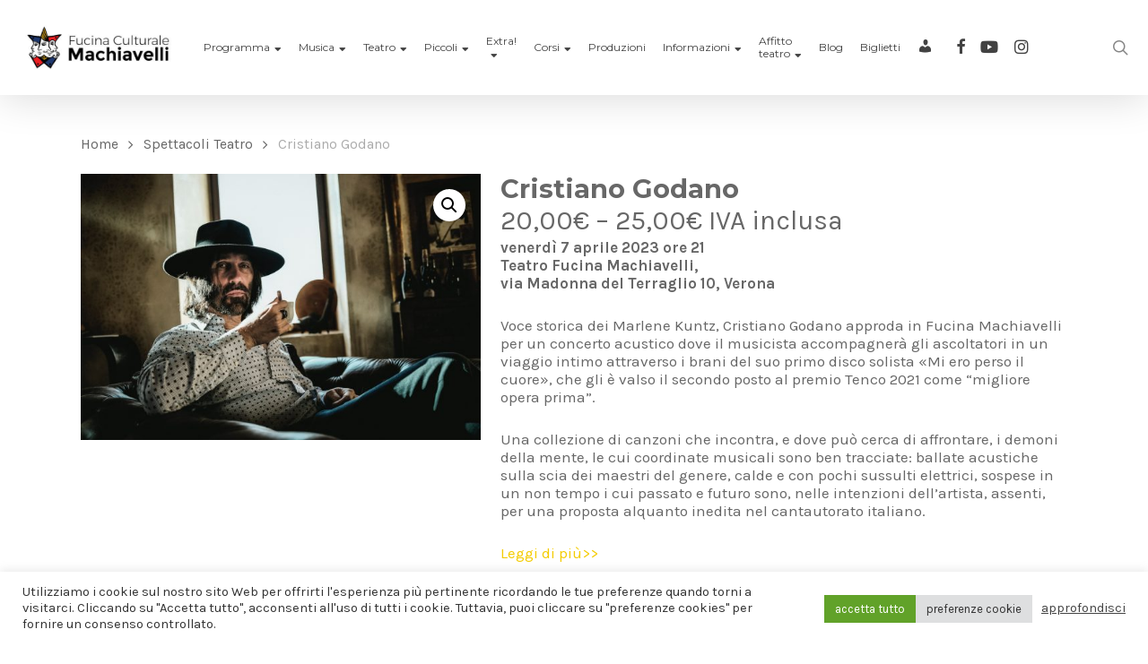

--- FILE ---
content_type: text/html; charset=UTF-8
request_url: https://www.fucinaculturalemachiavelli.com/prodotto/godano/
body_size: 31546
content:
<!doctype html>
<html lang="it-IT" class="no-js">
<head>
	<meta charset="UTF-8">
	<meta name="viewport" content="width=device-width, initial-scale=1, maximum-scale=1, user-scalable=0" /><link rel="shortcut icon" href="https://www.fucinaculturalemachiavelli.com/wp-content/uploads/2016/09/cropped-lognotesto.jpg" /><title>Cristiano Godano &#8211; Fucina Culturale Machiavelli</title>
<meta name='robots' content='max-image-preview:large' />
	<style>img:is([sizes="auto" i], [sizes^="auto," i]) { contain-intrinsic-size: 3000px 1500px }</style>
	<link rel='dns-prefetch' href='//stats.wp.com' />
<link rel='dns-prefetch' href='//fonts.googleapis.com' />
<link rel="alternate" type="application/rss+xml" title="Fucina Culturale Machiavelli &raquo; Feed" href="https://www.fucinaculturalemachiavelli.com/feed/" />
<link rel="alternate" type="application/rss+xml" title="Fucina Culturale Machiavelli &raquo; Feed dei commenti" href="https://www.fucinaculturalemachiavelli.com/comments/feed/" />
<script type="text/javascript">
/* <![CDATA[ */
window._wpemojiSettings = {"baseUrl":"https:\/\/s.w.org\/images\/core\/emoji\/15.0.3\/72x72\/","ext":".png","svgUrl":"https:\/\/s.w.org\/images\/core\/emoji\/15.0.3\/svg\/","svgExt":".svg","source":{"concatemoji":"https:\/\/www.fucinaculturalemachiavelli.com\/wp-includes\/js\/wp-emoji-release.min.js?ver=6.7.4"}};
/*! This file is auto-generated */
!function(i,n){var o,s,e;function c(e){try{var t={supportTests:e,timestamp:(new Date).valueOf()};sessionStorage.setItem(o,JSON.stringify(t))}catch(e){}}function p(e,t,n){e.clearRect(0,0,e.canvas.width,e.canvas.height),e.fillText(t,0,0);var t=new Uint32Array(e.getImageData(0,0,e.canvas.width,e.canvas.height).data),r=(e.clearRect(0,0,e.canvas.width,e.canvas.height),e.fillText(n,0,0),new Uint32Array(e.getImageData(0,0,e.canvas.width,e.canvas.height).data));return t.every(function(e,t){return e===r[t]})}function u(e,t,n){switch(t){case"flag":return n(e,"\ud83c\udff3\ufe0f\u200d\u26a7\ufe0f","\ud83c\udff3\ufe0f\u200b\u26a7\ufe0f")?!1:!n(e,"\ud83c\uddfa\ud83c\uddf3","\ud83c\uddfa\u200b\ud83c\uddf3")&&!n(e,"\ud83c\udff4\udb40\udc67\udb40\udc62\udb40\udc65\udb40\udc6e\udb40\udc67\udb40\udc7f","\ud83c\udff4\u200b\udb40\udc67\u200b\udb40\udc62\u200b\udb40\udc65\u200b\udb40\udc6e\u200b\udb40\udc67\u200b\udb40\udc7f");case"emoji":return!n(e,"\ud83d\udc26\u200d\u2b1b","\ud83d\udc26\u200b\u2b1b")}return!1}function f(e,t,n){var r="undefined"!=typeof WorkerGlobalScope&&self instanceof WorkerGlobalScope?new OffscreenCanvas(300,150):i.createElement("canvas"),a=r.getContext("2d",{willReadFrequently:!0}),o=(a.textBaseline="top",a.font="600 32px Arial",{});return e.forEach(function(e){o[e]=t(a,e,n)}),o}function t(e){var t=i.createElement("script");t.src=e,t.defer=!0,i.head.appendChild(t)}"undefined"!=typeof Promise&&(o="wpEmojiSettingsSupports",s=["flag","emoji"],n.supports={everything:!0,everythingExceptFlag:!0},e=new Promise(function(e){i.addEventListener("DOMContentLoaded",e,{once:!0})}),new Promise(function(t){var n=function(){try{var e=JSON.parse(sessionStorage.getItem(o));if("object"==typeof e&&"number"==typeof e.timestamp&&(new Date).valueOf()<e.timestamp+604800&&"object"==typeof e.supportTests)return e.supportTests}catch(e){}return null}();if(!n){if("undefined"!=typeof Worker&&"undefined"!=typeof OffscreenCanvas&&"undefined"!=typeof URL&&URL.createObjectURL&&"undefined"!=typeof Blob)try{var e="postMessage("+f.toString()+"("+[JSON.stringify(s),u.toString(),p.toString()].join(",")+"));",r=new Blob([e],{type:"text/javascript"}),a=new Worker(URL.createObjectURL(r),{name:"wpTestEmojiSupports"});return void(a.onmessage=function(e){c(n=e.data),a.terminate(),t(n)})}catch(e){}c(n=f(s,u,p))}t(n)}).then(function(e){for(var t in e)n.supports[t]=e[t],n.supports.everything=n.supports.everything&&n.supports[t],"flag"!==t&&(n.supports.everythingExceptFlag=n.supports.everythingExceptFlag&&n.supports[t]);n.supports.everythingExceptFlag=n.supports.everythingExceptFlag&&!n.supports.flag,n.DOMReady=!1,n.readyCallback=function(){n.DOMReady=!0}}).then(function(){return e}).then(function(){var e;n.supports.everything||(n.readyCallback(),(e=n.source||{}).concatemoji?t(e.concatemoji):e.wpemoji&&e.twemoji&&(t(e.twemoji),t(e.wpemoji)))}))}((window,document),window._wpemojiSettings);
/* ]]> */
</script>
<link rel='stylesheet' id='lbg-evento-dcalendar-css-css' href='https://www.fucinaculturalemachiavelli.com/wp-content/plugins/lbg_evento/evento/css/dcalendar.picker.css?ver=6.7.4' type='text/css' media='all' />
<link rel='stylesheet' id='lbg-evento-site-css-css' href='https://www.fucinaculturalemachiavelli.com/wp-content/plugins/lbg_evento/evento/css/lbg_evento.css?ver=6.7.4' type='text/css' media='all' />
<link rel='stylesheet' id='dashicons-css' href='https://www.fucinaculturalemachiavelli.com/wp-includes/css/dashicons.min.css?ver=6.7.4' type='text/css' media='all' />
<link rel='stylesheet' id='menu-icons-extra-css' href='https://www.fucinaculturalemachiavelli.com/wp-content/plugins/menu-icons/css/extra.min.css?ver=0.13.14' type='text/css' media='all' />
<style id='wp-emoji-styles-inline-css' type='text/css'>

	img.wp-smiley, img.emoji {
		display: inline !important;
		border: none !important;
		box-shadow: none !important;
		height: 1em !important;
		width: 1em !important;
		margin: 0 0.07em !important;
		vertical-align: -0.1em !important;
		background: none !important;
		padding: 0 !important;
	}
</style>
<link rel='stylesheet' id='wp-block-library-css' href='https://www.fucinaculturalemachiavelli.com/wp-includes/css/dist/block-library/style.min.css?ver=6.7.4' type='text/css' media='all' />
<style id='woocommerce-events-fooevents-event-listing-style-inline-css' type='text/css'>
/*!***************************************************************************************************************************************************************************************************************************************************************!*\
  !*** css ./node_modules/css-loader/dist/cjs.js??ruleSet[1].rules[4].use[1]!./node_modules/postcss-loader/dist/cjs.js??ruleSet[1].rules[4].use[2]!./node_modules/sass-loader/dist/cjs.js??ruleSet[1].rules[4].use[3]!./src/fooevents-event-listing/style.scss ***!
  \***************************************************************************************************************************************************************************************************************************************************************/
/**
 * The following styles get applied both on the front of your site
 * and in the editor.
 *
 * Replace them with your own styles or remove the file completely.
 */
.wp-block-woocommerce-events-fooevents-event-listing {
  border: 0;
}

.fooevents-event-listing-clear {
  clear: both;
}

/* Event Listing Block */
.fooevents-event-listing-date-month {
  font-size: 0.9em;
  line-height: 1em;
  text-transform: uppercase;
  font-weight: 500;
  padding-top: 0.7em;
  margin: 0;
}

.fooevents-event-listing-date-day {
  font-size: 1.6em;
  font-weight: bold;
  line-height: 1.2em;
}

/* Event Listing Block > List */
.fooevents-event-listing-list-container {
  gap: 1.5em;
  margin-bottom: 1.5em;
  display: grid;
  grid-template-columns: 300px auto;
}

.fooevents-event-listing-list-container.image-right {
  grid-template-columns: auto 300px;
}

.image-right .fooevents-event-listing-list-thumbnail {
  grid-column: 2/3;
  grid-row: 1;
}

.image-right .fooevents-event-listing-list-content {
  grid-column: 1/2;
  grid-row: 1;
}

.fooevents-event-listing-list-container.image-none {
  grid-template-columns: repeat(1, 100%);
}

.fooevents-event-listing-list-seperators h2 {
  padding: 0 0 0.5em 0;
  font-size: 1.2em;
}

#fooevents-event-listing-list h3 {
  margin: 0 0 0.5em;
  padding: 0;
}

#fooevents-event-listing-list img {
  max-width: 100%;
  width: 100%;
  height: auto;
}

#fooevents-event-listing-list .fooevents-event-listing-list-datetime {
  padding: 0;
  margin: 0 0 0.5em;
}

#fooevents-event-listing-list .fooevents-event-listing-list-excerpt {
  margin: 0 0 0.5em;
  padding: 0;
}

#fooevents-event-listing-list .fooevents-event-listing-list-price {
  font-weight: bold;
  padding-right: 1em;
}

#fooevents-event-listing-list .fooevents-event-listing-list-location {
  margin: 0 0 0.5em;
  padding: 0;
}

#fooevents-event-listing-list .fooevents-event-listing-list-stock {
  margin: 0 0 1em;
  padding: 0;
}

#fooevents-event-listing-list .fooevents-event-listing-list-book-now {
  font-weight: bold;
}

#fooevents-event-listing-list .fooevents-event-listing-list-book-now a {
  text-decoration: none;
}

/* Event Listing Block > Compact */
table#fooevents-event-listing-compact {
  width: 100%;
}

table#fooevents-event-listing-compact th {
  text-align: left;
}

#fooevents-event-listing-compact h3 {
  margin-bottom: 0.5em;
  padding: 0;
  margin-block-start: 0;
  font-size: 1.4em;
}

#fooevents-event-listing-compact ul {
  list-style: none;
  margin: 0;
  padding: 0;
  font-size: 0.9em;
}

table#fooevents-event-listing-compact td.date {
  text-align: center;
}

#fooevents-event-listing-compact .fooevents-event-listing-compact-datetime {
  padding: 0 0 0.5em;
  margin: 0;
}

#fooevents-event-listing-compact .fooevents-event-listing-compact-excerpt {
  margin-bottom: 1em;
}

#fooevents-event-listing-compact .fooevents-event-listing-compact-stock {
  margin: 1em 0 0;
  padding: 0;
}

#fooevents-event-listing-compact .fooevents-event-listing-compact-book-now {
  padding: 0;
  margin: 0 0em;
  font-weight: bold;
}

#fooevents-event-listing-compact .fooevents-event-listing-compact-book-now a {
  text-decoration: none;
}

#fooevents-event-listing-compact .fooevents-event-listing-compact-price {
  font-weight: bold;
  margin: 0;
}

#fooevents-event-listing-compact .fooevents-event-listing-compact-price {
  font-weight: bold;
  margin: 0;
}

#fooevents-event-listing-compact .fooevents-event-listing-compact-availability {
  margin: 0;
}

#fooevents-event-listing-compact .fooevents-event-listing-compact-location {
  margin: 0 0 0.5em;
  padding: 0;
}

/* Event Listing Block > Tiled */
#fooevents-event-listing-tiles {
  display: grid;
  gap: 30px;
}

#fooevents-event-listing-tiles h3 {
  margin-bottom: 0.5em;
  padding: 0;
  margin-block-start: 0;
  font-size: 1.2em;
}

#fooevents-event-listing-tiles .event-thumbnail img {
  width: 100%;
  height: auto;
  padding: 0;
  margin: 0 0 1em;
}

#fooevents-event-listing-tiles .fooevents-event-listing-tiles-datetime {
  padding: 0;
  margin: 0 0 0.5em;
}

#fooevents-event-listing-tiles .fooevents-event-listing-tiles-location {
  font-weight: bold;
  margin: 0 0 0.5em;
}

#fooevents-event-listing-tiles .fooevents-event-listing-tiles-excerpt {
  margin: 0 0 1em;
}

#fooevents-event-listing-tiles .fooevents-event-listing-tiles-stock {
  margin: 0 0 1em;
}

#fooevents-event-listing-tiles .fooevents-event-listing-tiles-price {
  font-weight: bold;
  margin: 0;
}

#fooevents-event-listing-tiles .fooevents-event-listing-tiles-availability {
  margin: 0;
}

#fooevents-event-listing-tiles .fooevents-event-listing-book-now {
  font-weight: bold;
  margin: 1em 0 0;
}

#fooevents-event-listing-tiles .fooevents-event-listing-book-now a {
  text-decoration: none;
}

.fooevents-event-listing-tile-number-2 {
  grid-template-columns: repeat(2, calc(50% - 15px));
}

.fooevents-event-listing-tile-number-3 {
  grid-template-columns: repeat(3, calc(33.33% - 20px));
}

.fooevents-event-listing-tile-number-4 {
  grid-template-columns: repeat(4, calc(25% - 22.5px));
}

.fooevents-event-listing-tile-number-5 {
  grid-template-columns: repeat(5, calc(20% - 24px));
}

.fooevents-event-listing-tile-number-6 {
  grid-template-columns: repeat(6, calc(16.66% - 25px));
}

/* Event Icon Styles */
.event-icon {
  display: inline;
  margin: 0.4em 0.4em 0 0;
  padding: 0;
  line-height: 0.8em;
}

.event-icon:before {
  content: "\f469";
  font-family: "dashicons";
  font-size: 1em;
}

.event-icon-calendar:before {
  content: "\f508";
}

@media screen and (max-width: 55em) {
  .fooevents-event-listing-tile-number-5,
  .fooevents-event-listing-tile-number-6 {
    grid-template-columns: repeat(3, calc(33.33% - 20px));
  }
  #fooevents-event-listing-compact td {
    display: block;
    width: 100%;
  }
  table#fooevents-event-listing-compact td.date {
    text-align: left;
  }
}
@media screen and (max-width: 50em) {
  .fooevents-event-listing-tile-number-2,
  .fooevents-event-listing-tile-number-3,
  .fooevents-event-listing-tile-number-4,
  .fooevents-event-listing-tile-number-5,
  .fooevents-event-listing-tile-number-6 {
    grid-template-columns: repeat(3, calc(33.33% - 20px));
  }
}
@media screen and (max-width: 40em) {
  .fooevents-event-listing-tile-number-2,
  .fooevents-event-listing-tile-number-3,
  .fooevents-event-listing-tile-number-4,
  .fooevents-event-listing-tile-number-5,
  .fooevents-event-listing-tile-number-6 {
    grid-template-columns: repeat(2, calc(50% - 15px));
  }
  .fooevents-event-listing-list-container {
    grid-template-columns: repeat(1, 100%);
  }
}
@media screen and (max-width: 30em) {
  .fooevents-event-listing-tile-number-2,
  .fooevents-event-listing-tile-number-3,
  .fooevents-event-listing-tile-number-4,
  .fooevents-event-listing-tile-number-5,
  .fooevents-event-listing-tile-number-6 {
    grid-template-columns: repeat(1, 100%);
  }
}

/*# sourceMappingURL=style-index.css.map*/
</style>
<style id='woocommerce-events-fooevents-event-attendees-style-inline-css' type='text/css'>
/*!*****************************************************************************************************************************************************************************************************************************************************************!*\
  !*** css ./node_modules/css-loader/dist/cjs.js??ruleSet[1].rules[4].use[1]!./node_modules/postcss-loader/dist/cjs.js??ruleSet[1].rules[4].use[2]!./node_modules/sass-loader/dist/cjs.js??ruleSet[1].rules[4].use[3]!./src/fooevents-event-attendees/style.scss ***!
  \*****************************************************************************************************************************************************************************************************************************************************************/
/**
 * The following styles get applied both on the front of your site
 * and in the editor.
 *
 * Replace them with your own styles or remove the file completely.
 */
/*  Attendee Block Grid Styles */
.fooevents-attendees-grid {
  display: grid;
  gap: 30px;
}

.fooevents-attendee-list-grid-2 {
  grid-template-columns: repeat(2, calc(50% - 15px));
}

.fooevents-attendee-list-grid-3 {
  grid-template-columns: repeat(3, calc(33.33% - 20px));
}

.fooevents-attendee-list-grid-4 {
  grid-template-columns: repeat(4, calc(25% - 22.5px));
}

.fooevents-attendee-list-grid-5 {
  grid-template-columns: repeat(5, calc(20% - 24px));
}

.fooevents-attendee-list-grid-6 {
  grid-template-columns: repeat(6, calc(16.66% - 25px));
}

.fooevents-attendee-list-grid-7 {
  grid-template-columns: repeat(7, calc(14.28% - 25.7142857143px));
}

.fooevents-attendee-list-grid-8 {
  grid-template-columns: repeat(8, calc(12.5% - 26.25px));
}

.fooevents-attendees-grid .fooevents-attendee {
  margin-bottom: 1em;
  text-align: center;
  line-height: 1.3em;
}

.fooevents-attendees:after,
.fooevents-attendee-list-clear {
  clear: both;
  content: "";
  display: block;
}

.fooevents-attendees-grid .fooevents-attendee img {
  border-radius: 100%;
  max-width: 90%;
  margin: 0 0 0.5em;
  display: inline-block;
}

.fooevents-attendees-grid .fooevents-attendee-info-name {
  font-weight: bold;
}

.fooevents-attendees-grid .fooevents-attendee-info-designation,
.fooevents-attendees-grid .fooevents-attendee-info-company,
.fooevents-attendees-grid .fooevents-attendee-info-telephone,
.fooevents-attendees-grid .fooevents-attendee-info-email,
.fooevents-attendees-grid .fooevents-attendee-info-signup {
  font-size: 0.8em;
}

.fooevents-attendees-grid .fooevents-attendee-info-designation {
  font-weight: 600;
}

.fooevents-attendees-grid-total {
  padding: 1em 0;
  text-align: center;
}

/* Attendee Block Name Styles */
.fooevents-attendee strong {
  font-size: 0.9em;
  font-weight: 600;
}

/* Attendee Block Pictures Styles */
.fooevents-attendees-pictures .fooevents-attendee {
  float: left;
  text-align: center;
  line-height: 1.3em;
  margin: 0 0 0 -0.8em;
}

.fooevents-attendees-pictures .fooevents-attendee img {
  max-width: 100%;
}

.fooevents-attendees-pictures .fooevents-attendee-size-large {
  width: 6em;
}

.fooevents-attendees-pictures .fooevents-attendee-size-large img {
  border: solid 4px #fff;
  width: 6em;
}

.fooevents-attendees-pictures .fooevents-attendee-size-medium {
  width: 3.5em;
}

.fooevents-attendees-pictures .fooevents-attendee-size-medium img {
  border: solid 3px #fff;
  width: 3.5em;
}

.fooevents-attendees-pictures .fooevents-attendee-size-small {
  width: 2.5em;
}

.fooevents-attendees-pictures .fooevents-attendee-size-small img {
  border: solid 2px #fff;
  width: 2.5em;
}

#fooevents-attendee-list-compact .fooevents-attendee-large img {
  max-width: 6em;
}

#fooevents-attendee-list-compact .fooevents-attendee-medium img {
  max-width: 3.5em;
}

#fooevents-attendee-list-compact .fooevents-attendee-small img {
  max-width: 2.5em;
}

.fooevents-attendees-pictures .fooevents-attendee-0 {
  margin: 0;
}

/* Attendee Block List Styles */
.fooevents-attendees-list img {
  border-radius: 100%;
  max-width: 90%;
  margin: 0 0 0.5em;
}

.fooevents-attendees-list-total {
  padding: 1em 0;
  text-align: left;
}

/* Attendee Block Image Styles */
.fooevents-attendees-pictures .fooevents-attendee img {
  border-radius: 100%;
  max-width: 100%;
  margin: 0 0 0.5em;
}

/* Responsive Styles */
@media screen and (max-width: 55em) {
  .fooevents-attendee-list-grid-5,
  .fooevents-attendee-list-grid-6,
  .fooevents-attendee-list-grid-7,
  .fooevents-attendee-list-grid-8 {
    grid-template-columns: repeat(5, calc(20% - 24px));
  }
}
@media screen and (max-width: 50em) {
  .fooevents-attendee-list-grid-5,
  .fooevents-attendee-list-grid-6,
  .fooevents-attendee-list-grid-7,
  .fooevents-attendee-list-grid-8 {
    grid-template-columns: repeat(4, calc(25% - 22.5px));
  }
}
@media screen and (max-width: 40em) {
  .fooevents-attendee-list-grid-4,
  .fooevents-attendee-list-grid-5,
  .fooevents-attendee-list-grid-6,
  .fooevents-attendee-list-grid-7,
  .fooevents-attendee-list-grid-8 {
    grid-template-columns: repeat(3, calc(33.33% - 20px));
  }
  #fooevents-attendee-list-compact th {
    display: none;
  }
  #fooevents-attendee-list-compact td {
    display: block;
    width: 100%;
  }
}
@media screen and (max-width: 30em) {
  .fooevents-attendee-list-grid-3,
  .fooevents-attendee-list-grid-4,
  .fooevents-attendee-list-grid-5,
  .fooevents-attendee-list-grid-6,
  .fooevents-attendee-list-grid-7,
  .fooevents-attendee-list-grid-8 {
    grid-template-columns: repeat(2, calc(50% - 15px));
  }
}

/*# sourceMappingURL=style-index.css.map*/
</style>
<style id='classic-theme-styles-inline-css' type='text/css'>
/*! This file is auto-generated */
.wp-block-button__link{color:#fff;background-color:#32373c;border-radius:9999px;box-shadow:none;text-decoration:none;padding:calc(.667em + 2px) calc(1.333em + 2px);font-size:1.125em}.wp-block-file__button{background:#32373c;color:#fff;text-decoration:none}
</style>
<style id='global-styles-inline-css' type='text/css'>
:root{--wp--preset--aspect-ratio--square: 1;--wp--preset--aspect-ratio--4-3: 4/3;--wp--preset--aspect-ratio--3-4: 3/4;--wp--preset--aspect-ratio--3-2: 3/2;--wp--preset--aspect-ratio--2-3: 2/3;--wp--preset--aspect-ratio--16-9: 16/9;--wp--preset--aspect-ratio--9-16: 9/16;--wp--preset--color--black: #000000;--wp--preset--color--cyan-bluish-gray: #abb8c3;--wp--preset--color--white: #ffffff;--wp--preset--color--pale-pink: #f78da7;--wp--preset--color--vivid-red: #cf2e2e;--wp--preset--color--luminous-vivid-orange: #ff6900;--wp--preset--color--luminous-vivid-amber: #fcb900;--wp--preset--color--light-green-cyan: #7bdcb5;--wp--preset--color--vivid-green-cyan: #00d084;--wp--preset--color--pale-cyan-blue: #8ed1fc;--wp--preset--color--vivid-cyan-blue: #0693e3;--wp--preset--color--vivid-purple: #9b51e0;--wp--preset--gradient--vivid-cyan-blue-to-vivid-purple: linear-gradient(135deg,rgba(6,147,227,1) 0%,rgb(155,81,224) 100%);--wp--preset--gradient--light-green-cyan-to-vivid-green-cyan: linear-gradient(135deg,rgb(122,220,180) 0%,rgb(0,208,130) 100%);--wp--preset--gradient--luminous-vivid-amber-to-luminous-vivid-orange: linear-gradient(135deg,rgba(252,185,0,1) 0%,rgba(255,105,0,1) 100%);--wp--preset--gradient--luminous-vivid-orange-to-vivid-red: linear-gradient(135deg,rgba(255,105,0,1) 0%,rgb(207,46,46) 100%);--wp--preset--gradient--very-light-gray-to-cyan-bluish-gray: linear-gradient(135deg,rgb(238,238,238) 0%,rgb(169,184,195) 100%);--wp--preset--gradient--cool-to-warm-spectrum: linear-gradient(135deg,rgb(74,234,220) 0%,rgb(151,120,209) 20%,rgb(207,42,186) 40%,rgb(238,44,130) 60%,rgb(251,105,98) 80%,rgb(254,248,76) 100%);--wp--preset--gradient--blush-light-purple: linear-gradient(135deg,rgb(255,206,236) 0%,rgb(152,150,240) 100%);--wp--preset--gradient--blush-bordeaux: linear-gradient(135deg,rgb(254,205,165) 0%,rgb(254,45,45) 50%,rgb(107,0,62) 100%);--wp--preset--gradient--luminous-dusk: linear-gradient(135deg,rgb(255,203,112) 0%,rgb(199,81,192) 50%,rgb(65,88,208) 100%);--wp--preset--gradient--pale-ocean: linear-gradient(135deg,rgb(255,245,203) 0%,rgb(182,227,212) 50%,rgb(51,167,181) 100%);--wp--preset--gradient--electric-grass: linear-gradient(135deg,rgb(202,248,128) 0%,rgb(113,206,126) 100%);--wp--preset--gradient--midnight: linear-gradient(135deg,rgb(2,3,129) 0%,rgb(40,116,252) 100%);--wp--preset--font-size--small: 13px;--wp--preset--font-size--medium: 20px;--wp--preset--font-size--large: 36px;--wp--preset--font-size--x-large: 42px;--wp--preset--spacing--20: 0.44rem;--wp--preset--spacing--30: 0.67rem;--wp--preset--spacing--40: 1rem;--wp--preset--spacing--50: 1.5rem;--wp--preset--spacing--60: 2.25rem;--wp--preset--spacing--70: 3.38rem;--wp--preset--spacing--80: 5.06rem;--wp--preset--shadow--natural: 6px 6px 9px rgba(0, 0, 0, 0.2);--wp--preset--shadow--deep: 12px 12px 50px rgba(0, 0, 0, 0.4);--wp--preset--shadow--sharp: 6px 6px 0px rgba(0, 0, 0, 0.2);--wp--preset--shadow--outlined: 6px 6px 0px -3px rgba(255, 255, 255, 1), 6px 6px rgba(0, 0, 0, 1);--wp--preset--shadow--crisp: 6px 6px 0px rgba(0, 0, 0, 1);}:where(.is-layout-flex){gap: 0.5em;}:where(.is-layout-grid){gap: 0.5em;}body .is-layout-flex{display: flex;}.is-layout-flex{flex-wrap: wrap;align-items: center;}.is-layout-flex > :is(*, div){margin: 0;}body .is-layout-grid{display: grid;}.is-layout-grid > :is(*, div){margin: 0;}:where(.wp-block-columns.is-layout-flex){gap: 2em;}:where(.wp-block-columns.is-layout-grid){gap: 2em;}:where(.wp-block-post-template.is-layout-flex){gap: 1.25em;}:where(.wp-block-post-template.is-layout-grid){gap: 1.25em;}.has-black-color{color: var(--wp--preset--color--black) !important;}.has-cyan-bluish-gray-color{color: var(--wp--preset--color--cyan-bluish-gray) !important;}.has-white-color{color: var(--wp--preset--color--white) !important;}.has-pale-pink-color{color: var(--wp--preset--color--pale-pink) !important;}.has-vivid-red-color{color: var(--wp--preset--color--vivid-red) !important;}.has-luminous-vivid-orange-color{color: var(--wp--preset--color--luminous-vivid-orange) !important;}.has-luminous-vivid-amber-color{color: var(--wp--preset--color--luminous-vivid-amber) !important;}.has-light-green-cyan-color{color: var(--wp--preset--color--light-green-cyan) !important;}.has-vivid-green-cyan-color{color: var(--wp--preset--color--vivid-green-cyan) !important;}.has-pale-cyan-blue-color{color: var(--wp--preset--color--pale-cyan-blue) !important;}.has-vivid-cyan-blue-color{color: var(--wp--preset--color--vivid-cyan-blue) !important;}.has-vivid-purple-color{color: var(--wp--preset--color--vivid-purple) !important;}.has-black-background-color{background-color: var(--wp--preset--color--black) !important;}.has-cyan-bluish-gray-background-color{background-color: var(--wp--preset--color--cyan-bluish-gray) !important;}.has-white-background-color{background-color: var(--wp--preset--color--white) !important;}.has-pale-pink-background-color{background-color: var(--wp--preset--color--pale-pink) !important;}.has-vivid-red-background-color{background-color: var(--wp--preset--color--vivid-red) !important;}.has-luminous-vivid-orange-background-color{background-color: var(--wp--preset--color--luminous-vivid-orange) !important;}.has-luminous-vivid-amber-background-color{background-color: var(--wp--preset--color--luminous-vivid-amber) !important;}.has-light-green-cyan-background-color{background-color: var(--wp--preset--color--light-green-cyan) !important;}.has-vivid-green-cyan-background-color{background-color: var(--wp--preset--color--vivid-green-cyan) !important;}.has-pale-cyan-blue-background-color{background-color: var(--wp--preset--color--pale-cyan-blue) !important;}.has-vivid-cyan-blue-background-color{background-color: var(--wp--preset--color--vivid-cyan-blue) !important;}.has-vivid-purple-background-color{background-color: var(--wp--preset--color--vivid-purple) !important;}.has-black-border-color{border-color: var(--wp--preset--color--black) !important;}.has-cyan-bluish-gray-border-color{border-color: var(--wp--preset--color--cyan-bluish-gray) !important;}.has-white-border-color{border-color: var(--wp--preset--color--white) !important;}.has-pale-pink-border-color{border-color: var(--wp--preset--color--pale-pink) !important;}.has-vivid-red-border-color{border-color: var(--wp--preset--color--vivid-red) !important;}.has-luminous-vivid-orange-border-color{border-color: var(--wp--preset--color--luminous-vivid-orange) !important;}.has-luminous-vivid-amber-border-color{border-color: var(--wp--preset--color--luminous-vivid-amber) !important;}.has-light-green-cyan-border-color{border-color: var(--wp--preset--color--light-green-cyan) !important;}.has-vivid-green-cyan-border-color{border-color: var(--wp--preset--color--vivid-green-cyan) !important;}.has-pale-cyan-blue-border-color{border-color: var(--wp--preset--color--pale-cyan-blue) !important;}.has-vivid-cyan-blue-border-color{border-color: var(--wp--preset--color--vivid-cyan-blue) !important;}.has-vivid-purple-border-color{border-color: var(--wp--preset--color--vivid-purple) !important;}.has-vivid-cyan-blue-to-vivid-purple-gradient-background{background: var(--wp--preset--gradient--vivid-cyan-blue-to-vivid-purple) !important;}.has-light-green-cyan-to-vivid-green-cyan-gradient-background{background: var(--wp--preset--gradient--light-green-cyan-to-vivid-green-cyan) !important;}.has-luminous-vivid-amber-to-luminous-vivid-orange-gradient-background{background: var(--wp--preset--gradient--luminous-vivid-amber-to-luminous-vivid-orange) !important;}.has-luminous-vivid-orange-to-vivid-red-gradient-background{background: var(--wp--preset--gradient--luminous-vivid-orange-to-vivid-red) !important;}.has-very-light-gray-to-cyan-bluish-gray-gradient-background{background: var(--wp--preset--gradient--very-light-gray-to-cyan-bluish-gray) !important;}.has-cool-to-warm-spectrum-gradient-background{background: var(--wp--preset--gradient--cool-to-warm-spectrum) !important;}.has-blush-light-purple-gradient-background{background: var(--wp--preset--gradient--blush-light-purple) !important;}.has-blush-bordeaux-gradient-background{background: var(--wp--preset--gradient--blush-bordeaux) !important;}.has-luminous-dusk-gradient-background{background: var(--wp--preset--gradient--luminous-dusk) !important;}.has-pale-ocean-gradient-background{background: var(--wp--preset--gradient--pale-ocean) !important;}.has-electric-grass-gradient-background{background: var(--wp--preset--gradient--electric-grass) !important;}.has-midnight-gradient-background{background: var(--wp--preset--gradient--midnight) !important;}.has-small-font-size{font-size: var(--wp--preset--font-size--small) !important;}.has-medium-font-size{font-size: var(--wp--preset--font-size--medium) !important;}.has-large-font-size{font-size: var(--wp--preset--font-size--large) !important;}.has-x-large-font-size{font-size: var(--wp--preset--font-size--x-large) !important;}
:where(.wp-block-post-template.is-layout-flex){gap: 1.25em;}:where(.wp-block-post-template.is-layout-grid){gap: 1.25em;}
:where(.wp-block-columns.is-layout-flex){gap: 2em;}:where(.wp-block-columns.is-layout-grid){gap: 2em;}
:root :where(.wp-block-pullquote){font-size: 1.5em;line-height: 1.6;}
</style>
<link rel='stylesheet' id='contact-form-7-css' href='https://www.fucinaculturalemachiavelli.com/wp-content/plugins/contact-form-7/includes/css/styles.css?ver=5.9' type='text/css' media='all' />
<link rel='stylesheet' id='cookie-law-info-css' href='https://www.fucinaculturalemachiavelli.com/wp-content/plugins/cookie-law-info/legacy/public/css/cookie-law-info-public.css?ver=3.2.7' type='text/css' media='all' />
<link rel='stylesheet' id='cookie-law-info-gdpr-css' href='https://www.fucinaculturalemachiavelli.com/wp-content/plugins/cookie-law-info/legacy/public/css/cookie-law-info-gdpr.css?ver=3.2.7' type='text/css' media='all' />
<link rel='stylesheet' id='woocommerce-events-front-style-css' href='https://www.fucinaculturalemachiavelli.com/wp-content/plugins/fooevents/css/events-frontend.css?ver=1.19.53' type='text/css' media='all' />
<link rel='stylesheet' id='woocommerce-events-zoom-frontend-style-css' href='https://www.fucinaculturalemachiavelli.com/wp-content/plugins/fooevents/css/events-zoom-frontend.css?ver=1.19.53' type='text/css' media='all' />
<link rel='stylesheet' id='photoswipe-css' href='https://www.fucinaculturalemachiavelli.com/wp-content/plugins/woocommerce/assets/css/photoswipe/photoswipe.min.css?ver=8.2.0' type='text/css' media='all' />
<link rel='stylesheet' id='photoswipe-default-skin-css' href='https://www.fucinaculturalemachiavelli.com/wp-content/plugins/woocommerce/assets/css/photoswipe/default-skin/default-skin.min.css?ver=8.2.0' type='text/css' media='all' />
<link rel='stylesheet' id='woocommerce-layout-css' href='https://www.fucinaculturalemachiavelli.com/wp-content/plugins/woocommerce/assets/css/woocommerce-layout.css?ver=8.2.0' type='text/css' media='all' />
<link rel='stylesheet' id='woocommerce-smallscreen-css' href='https://www.fucinaculturalemachiavelli.com/wp-content/plugins/woocommerce/assets/css/woocommerce-smallscreen.css?ver=8.2.0' type='text/css' media='only screen and (max-width: 768px)' />
<link rel='stylesheet' id='woocommerce-general-css' href='https://www.fucinaculturalemachiavelli.com/wp-content/plugins/woocommerce/assets/css/woocommerce.css?ver=8.2.0' type='text/css' media='all' />
<style id='woocommerce-inline-inline-css' type='text/css'>
.woocommerce form .form-row .required { visibility: visible; }
</style>
<link rel='stylesheet' id='wt-woocommerce-related-products-css' href='https://www.fucinaculturalemachiavelli.com/wp-content/plugins/wt-woocommerce-related-products/public/css/custom-related-products-public.css?ver=1.5.7' type='text/css' media='all' />
<link rel='stylesheet' id='carousel-css-css' href='https://www.fucinaculturalemachiavelli.com/wp-content/plugins/wt-woocommerce-related-products/public/css/owl.carousel.min.css?ver=1.5.7' type='text/css' media='all' />
<link rel='stylesheet' id='carousel-theme-css-css' href='https://www.fucinaculturalemachiavelli.com/wp-content/plugins/wt-woocommerce-related-products/public/css/owl.theme.default.min.css?ver=1.5.7' type='text/css' media='all' />
<link rel='stylesheet' id='woosb-frontend-css' href='https://www.fucinaculturalemachiavelli.com/wp-content/plugins/woo-product-bundle-premium/assets/css/frontend.css?ver=6.3.3' type='text/css' media='all' />
<link rel='stylesheet' id='font-awesome-css' href='https://www.fucinaculturalemachiavelli.com/wp-content/themes/salient/css/font-awesome-legacy.min.css?ver=4.7.1' type='text/css' media='all' />
<link rel='stylesheet' id='salient-grid-system-css' href='https://www.fucinaculturalemachiavelli.com/wp-content/themes/salient/css/build/grid-system.css?ver=16.0.5' type='text/css' media='all' />
<link rel='stylesheet' id='main-styles-css' href='https://www.fucinaculturalemachiavelli.com/wp-content/themes/salient/css/build/style.css?ver=16.0.5' type='text/css' media='all' />
<link rel='stylesheet' id='nectar-header-layout-left-aligned-css' href='https://www.fucinaculturalemachiavelli.com/wp-content/themes/salient/css/build/header/header-layout-menu-left-aligned.css?ver=16.0.5' type='text/css' media='all' />
<link rel='stylesheet' id='nectar-cf7-css' href='https://www.fucinaculturalemachiavelli.com/wp-content/themes/salient/css/build/third-party/cf7.css?ver=16.0.5' type='text/css' media='all' />
<link rel='stylesheet' id='nectar_default_font_open_sans-css' href='https://fonts.googleapis.com/css?family=Open+Sans%3A300%2C400%2C600%2C700&#038;subset=latin%2Clatin-ext' type='text/css' media='all' />
<link rel='stylesheet' id='responsive-css' href='https://www.fucinaculturalemachiavelli.com/wp-content/themes/salient/css/build/responsive.css?ver=16.0.5' type='text/css' media='all' />
<link rel='stylesheet' id='nectar-product-style-minimal-css' href='https://www.fucinaculturalemachiavelli.com/wp-content/themes/salient/css/build/third-party/woocommerce/product-style-minimal.css?ver=16.0.5' type='text/css' media='all' />
<link rel='stylesheet' id='woocommerce-css' href='https://www.fucinaculturalemachiavelli.com/wp-content/themes/salient/css/build/woocommerce.css?ver=16.0.5' type='text/css' media='all' />
<link rel='stylesheet' id='nectar-woocommerce-single-css' href='https://www.fucinaculturalemachiavelli.com/wp-content/themes/salient/css/build/third-party/woocommerce/product-single.css?ver=16.0.5' type='text/css' media='all' />
<link rel='stylesheet' id='select2-css' href='https://www.fucinaculturalemachiavelli.com/wp-content/plugins/woocommerce/assets/css/select2.css?ver=8.2.0' type='text/css' media='all' />
<link rel='stylesheet' id='skin-ascend-css' href='https://www.fucinaculturalemachiavelli.com/wp-content/themes/salient/css/build/ascend.css?ver=16.0.5' type='text/css' media='all' />
<link rel='stylesheet' id='salient-wp-menu-dynamic-css' href='https://www.fucinaculturalemachiavelli.com/wp-content/uploads/salient/menu-dynamic.css?ver=16181' type='text/css' media='all' />
<link rel='stylesheet' id='js_composer_front-css' href='https://www.fucinaculturalemachiavelli.com/wp-content/plugins/js_composer_salient/assets/css/js_composer.min.css?ver=6.13.1' type='text/css' media='all' />
<link rel='stylesheet' id='dynamic-css-css' href='https://www.fucinaculturalemachiavelli.com/wp-content/themes/salient/css/salient-dynamic-styles.css?ver=53471' type='text/css' media='all' />
<style id='dynamic-css-inline-css' type='text/css'>
#page-header-bg.fullscreen-header,#page-header-wrap.fullscreen-header{width:100%;position:relative;transition:none;-webkit-transition:none;z-index:2}#page-header-wrap.fullscreen-header{background-color:#2b2b2b}#page-header-bg.fullscreen-header .span_6{opacity:1}#page-header-bg.fullscreen-header[data-alignment-v="middle"] .span_6{top:50%!important}.default-blog-title.fullscreen-header{position:relative}@media only screen and (min-width :1px) and (max-width :999px){#page-header-bg[data-parallax="1"][data-alignment-v="middle"].fullscreen-header .span_6{-webkit-transform:translateY(-50%)!important;transform:translateY(-50%)!important;}#page-header-bg[data-parallax="1"][data-alignment-v="middle"].fullscreen-header .nectar-particles .span_6{-webkit-transform:none!important;transform:none!important;}#page-header-bg.fullscreen-header .row{top:0!important;}}@media only screen and (min-width:1000px){body #ajax-content-wrap.no-scroll{min-height:calc(100vh - 106px);height:calc(100vh - 106px)!important;}}@media only screen and (min-width:1000px){#page-header-wrap.fullscreen-header,#page-header-wrap.fullscreen-header #page-header-bg,html:not(.nectar-box-roll-loaded) .nectar-box-roll > #page-header-bg.fullscreen-header,.nectar_fullscreen_zoom_recent_projects,#nectar_fullscreen_rows:not(.afterLoaded) > div{height:calc(100vh - 105px);}.wpb_row.vc_row-o-full-height.top-level,.wpb_row.vc_row-o-full-height.top-level > .col.span_12{min-height:calc(100vh - 105px);}html:not(.nectar-box-roll-loaded) .nectar-box-roll > #page-header-bg.fullscreen-header{top:106px;}.nectar-slider-wrap[data-fullscreen="true"]:not(.loaded),.nectar-slider-wrap[data-fullscreen="true"]:not(.loaded) .swiper-container{height:calc(100vh - 104px)!important;}.admin-bar .nectar-slider-wrap[data-fullscreen="true"]:not(.loaded),.admin-bar .nectar-slider-wrap[data-fullscreen="true"]:not(.loaded) .swiper-container{height:calc(100vh - 104px - 32px)!important;}}.admin-bar[class*="page-template-template-no-header"] .wpb_row.vc_row-o-full-height.top-level,.admin-bar[class*="page-template-template-no-header"] .wpb_row.vc_row-o-full-height.top-level > .col.span_12{min-height:calc(100vh - 32px);}body[class*="page-template-template-no-header"] .wpb_row.vc_row-o-full-height.top-level,body[class*="page-template-template-no-header"] .wpb_row.vc_row-o-full-height.top-level > .col.span_12{min-height:100vh;}@media only screen and (max-width:999px){.using-mobile-browser #page-header-wrap.fullscreen-header,.using-mobile-browser #page-header-wrap.fullscreen-header #page-header-bg{height:calc(100vh - 121px);}.using-mobile-browser #nectar_fullscreen_rows:not(.afterLoaded):not([data-mobile-disable="on"]) > div{height:calc(100vh - 121px);}.using-mobile-browser .wpb_row.vc_row-o-full-height.top-level,.using-mobile-browser .wpb_row.vc_row-o-full-height.top-level > .col.span_12,[data-permanent-transparent="1"].using-mobile-browser .wpb_row.vc_row-o-full-height.top-level,[data-permanent-transparent="1"].using-mobile-browser .wpb_row.vc_row-o-full-height.top-level > .col.span_12{min-height:calc(100vh - 121px);}#page-header-wrap.fullscreen-header,#page-header-wrap.fullscreen-header #page-header-bg,html:not(.nectar-box-roll-loaded) .nectar-box-roll > #page-header-bg.fullscreen-header,.nectar_fullscreen_zoom_recent_projects,.nectar-slider-wrap[data-fullscreen="true"]:not(.loaded),.nectar-slider-wrap[data-fullscreen="true"]:not(.loaded) .swiper-container,#nectar_fullscreen_rows:not(.afterLoaded):not([data-mobile-disable="on"]) > div{height:calc(100vh - 68px);}.wpb_row.vc_row-o-full-height.top-level,.wpb_row.vc_row-o-full-height.top-level > .col.span_12{min-height:calc(100vh - 68px);}body[data-transparent-header="false"] #ajax-content-wrap.no-scroll{min-height:calc(100vh - 68px);height:calc(100vh - 68px);}}.post-type-archive-product.woocommerce .container-wrap,.tax-product_cat.woocommerce .container-wrap{background-color:#F6F6F6;}.woocommerce.single-product #single-meta{position:relative!important;top:0!important;margin:0;left:8px;height:auto;}.woocommerce.single-product #single-meta:after{display:block;content:" ";clear:both;height:1px;}.woocommerce ul.products li.product.material,.woocommerce-page ul.products li.product.material{background-color:#FFFFFF;}.woocommerce ul.products li.product.minimal .product-wrap,.woocommerce ul.products li.product.minimal .background-color-expand,.woocommerce-page ul.products li.product.minimal .product-wrap,.woocommerce-page ul.products li.product.minimal .background-color-expand{background-color:#FFFFFF;}.screen-reader-text,.nectar-skip-to-content:not(:focus){border:0;clip:rect(1px,1px,1px,1px);clip-path:inset(50%);height:1px;margin:-1px;overflow:hidden;padding:0;position:absolute!important;width:1px;word-wrap:normal!important;}.row .col img:not([srcset]){width:auto;}.row .col img.img-with-animation.nectar-lazy:not([srcset]){width:100%;}
#ajax-content-wrap > div.mep-events-wrapper > div > div.mep-default-sidebar > div.df-sidebar-part > div.mep-default-sidrbar-meta {display:none;}
#ajax-content-wrap > div.mep-events-wrapper > div > div.mep-default-sidebar > div.df-sidebar-part > div.mep-default-sidrbar-address {display:none;}
#ajax-content-wrap > div.mep-events-wrapper > div > div.mep-default-sidebar > div.df-sidebar-part > div.mep-default-sidrbar-events-schedule {display:none}

.nectar-highlighted-text em:before, .nectar_icon_wrap[data-style="soft-bg"][data-color="accent-color"] .nectar_icon:before, .pricing-table[data-style="default"] .pricing-column.highlight.accent-color h3, .pricing-table[data-style="flat-alternative"] .pricing-column.highlight h3 .highlight-reason, .pricing-table[data-style="flat-alternative"] .pricing-column.accent-color:before, [data-style="list_featured_first_row"] .meta-category a:before, .tabbed > ul li .active-tab, .tabbed > ul li .active-tab:hover, .tabbed[data-style="vertical_modern"][data-color-scheme="accent-color"] .wpb_tabs_nav li .active-tab, .tabbed[data-style*="minimal"] > ul li a:after, .tabbed[data-style="minimal_alt"] .magic-line, .tabbed[data-style*="material"][data-color-scheme="accent-color"] ul:after, .testimonial_slider[data-style="multiple_visible"][data-color*="accent-color"] .flickity-page-dots .dot.is-selected:before, .testimonial_slider[data-style="multiple_visible"][data-color*="accent-color"] blockquote.is-selected p, .nectar_video_lightbox.nectar-button[data-color="default-accent-color"], .nectar_video_lightbox.nectar-button[data-color="transparent-accent-color"]:hover, .flex-direction-nav a, .carousel-prev:hover, div[data-style="minimal"] .toggle:hover h3 i:after, div[data-style="minimal"] .toggle.open h3 i:before, div[data-style="minimal"] .toggle:hover h3 i:before, div[data-style="minimal_small"] .toggle.accent-color > h3:after, .post .more-link span:hover, .post.format-quote .post-content .quote-inner, .post.format-link .post-content .link-inner, .format-status .post-content .status-inner, input[type=submit]:hover, input[type="button"]:hover, body[data-form-submit="regular"] input[type=submit], body[data-form-submit="regular"] button[type=submit], body[data-form-submit="regular"] .container-wrap .span_12.light input[type=submit]:hover, body[data-form-submit="regular"] .container-wrap .span_12.light button[type=submit]:hover, .woocommerce div.product .woocommerce-tabs ul.tabs li.active, .woocommerce #content div.product .woocommerce-tabs ul.tabs li.active, .woocommerce-page div.product .woocommerce-tabs ul.tabs li.active, .woocommerce-page #content div.product .woocommerce-tabs ul.tabs li.active, #slide-out-widget-area, #slide-out-widget-area-bg.fullscreen, #slide-out-widget-area-bg.fullscreen-alt .bg-inner, body.material #slide-out-widget-area-bg.slide-out-from-right, .widget .material .widget .tagcloud a:before {background-color: #f4cc02 !important;}
.product_meta {display:none;}

#mc_embed_signup .button {
    padding: 0 22px !important;}
    
    #page-header-bg h2, body h2, article.post .post-header h2, article.post.quote .post-content h2, article.post.link .post-content h2, #call-to-action span, .woocommerce .full-width-tabs #reviews h3, .row .col.section-title h2, .nectar_single_testimonial[data-style="bold"] p, .woocommerce-account .woocommerce > #customer_login .nectar-form-controls .control, body #error-404 h2, .woocommerce-page .woocommerce p.cart-empty {
    margin-top: 20px;
}

.mep-default-sidrbar-social ul li a {
    padding: 13px 0 0 0;
}

.mep-default-sidebar {
    margin-top: 20px;
}

@media screen and ( min-width: 700px )  {.fa-telegram:before {
    content: none !important;}}

@media screen and ( max-width: 700px ) {#slide-out-widget-area > div.inner > div > ul:nth-child(1) > li.menu-item.menu-item-type-custom.menu-item-object-custom.menu-item-7104 > a > i {display:none !important;}}

.fa-telegram:before {
    content: "\f007";
}

.fa-telegram:after {
    contlent: "\f007";
}


.mep-default-feature-cart-sec h3 {
    background: #F3CB26;
}

#fp_donation_submit{background-color:#000 !important;}


.blog-recent[data-style*="classic_enhanced"] .post-meta .icon-salient-heart-2.loved, .blog-recent[data-style*="classic_enhanced"] .post-meta a:hover i, .masonry.classic_enhanced .post .post-meta .icon-salient-heart-2.loved, .masonry.classic_enhanced .post .post-meta a:hover i, .post .post-header h2 a, .post .post-header a:hover, #single-below-header a:hover, .post .post-header a:focus, #single-below-header a:focus, .comment-list .pingback .comment-body > a:hover, .pricing-column h3, [data-style="list_featured_first_row"] .meta-category a, body.material .tabbed[data-color-scheme="accent-color"][data-style="minimal"]:not(.using-icons) >ul li:not(.cta-button) a:hover, body.material .tabbed[data-color-scheme="accent-color"][data-style="minimal"]:not(.using-icons) >ul li:not(.cta-button) .active-tab, .tabbed[data-style*="material"][data-color-scheme="accent-color"] .wpb_tabs_nav li a:not(.active-tab):hover, [data-style="list_featured_first_row"] .meta-category a, .icon-3x[class^="icon-"], .icon-3x[class*=" icon-"], .icon-tiny[class^="icon-"], .nectar-fancy-box[data-style="color_box_hover"][data-color="accent-color"] .icon-default-style, .col:hover > [class^="icon-"].icon-3x.accent-color.alt-style.hovered, .col:hover > [class*=" icon-"].icon-3x.accent-color.alt-style.hovered, div[data-style="minimal"] .toggle:hover h3 a, div[data-style="minimal"] .toggle.open h3 a, #footer-outer #copyright li a i:hover, .ascend .comment-list .reply a, body.material .widget:not(.nectar_popular_posts_widget):not(.recent_posts_extra_widget) li a:hover, body.material #sidebar .widget:not(.nectar_popular_posts_widget):not(.recent_posts_extra_widget) li a:hover, body.material #footer-outer .widget:not(.nectar_popular_posts_widget):not(.recent_posts_extra_widget) li a:hover, #top nav .sf-noooooo .current_page_item > a .sf-sub-indicator i, .material .widget .tagcloud a, #single-below-header a:hover [class^="icon-"], #header-outer[data-format="left-header"] #top nav > ul > li:not(.meganoooooo) ul a:hover, #header-outer #mobile-noooooo ul li[class*="current"] > a, #header-outer #mobile-noooooo ul li a:hover, #header-outer #mobile-noooooo ul li a:focus, #header-outer #mobile-noooooo ul li a:hover .sf-sub-indicator i, #header-outer #mobile-noooooo ul li a:focus .sf-sub-indicator i {
    color: #F4CC02 !important;
}


.globalcartcol{display:none !important;}
.vartable_selectall{display:none !important;}

.woocommerce #respond input#submit.alt, .woocommerce a.button.alt, .woocommerce button.button.alt, .woocommerce input.button.alt {
    background-color: #000;
    color: #fff;
}
.woocommerce .summary .price, .woocommerce div.product .summary p.price {
    margin-top: 0px !important; padding-bottom:5px !important;
}

li.additional_information_tab{display:none !important;}

.ascend .masonry-blog-item .more-link {
    display: block;
}

article, .ascend .masonry-blog-item .article-content-wrap {
    margin-bottom: 10px;  margin-top: 10px;
}

.continue-reading{font-size:0px;}
span.continue-reading:before{content:'Leggi tutto'; font-size:12px;padding:10px 0px;}
.post .more-link span, .blog-recent .more-link span {
    padding: 16px 12px;}
@media screen and ( min-width: 700px ) {#menu-item-7104 > a > span {display:none;}}			
body a, label span, body [class^="icon-"].icon-default-style, .blog-recent[data-style*="classic_enhanced"] .post-meta .icon-salient-heart-2.loved, .blog-recent[data-style*="classic_enhanced"] .post-meta a:hover i, .masonry.classic_enhanced .post .post-meta .icon-salient-heart-2.loved, .masonry.classic_enhanced .post .post-meta a:hover i, .post .post-header h2 a, .post .post-header a:hover, #single-below-header a:hover, .post .post-header a:focus, #single-below-header a:focus, .comment-list .pingback .comment-body > a:hover, .pricing-column h3, [data-style="list_featured_first_row"] .meta-category a, body.material .tabbed[data-color-scheme="accent-color"][data-style="minimal"]:not(.using-icons) >ul li:not(.cta-button) a:hover, body.material .tabbed[data-color-scheme="accent-color"][data-style="minimal"]:not(.using-icons) >ul li:not(.cta-button) .active-tab, .tabbed[data-style*="material"][data-color-scheme="accent-color"] .wpb_tabs_nav li a:not(.active-tab):hover, [data-style="list_featured_first_row"] .meta-category a, .icon-3x[class^="icon-"], .icon-3x[class*=" icon-"], .icon-tiny[class^="icon-"], .nectar-fancy-box[data-style="color_box_hover"][data-color="accent-color"] .icon-default-style, .col:hover > [class^="icon-"].icon-3x.accent-color.alt-style.hovered, .col:hover > [class*=" icon-"].icon-3x.accent-color.alt-style.hovered, div[data-style="minimal"] .toggle:hover h3 a, div[data-style="minimal"] .toggle.open h3 a, #footer-outer #copyright li a i:hover, .ascend .comment-list .reply a, body.material .widget:not(.nectar_popular_posts_widget):not(.recent_posts_extra_widget) li a:hover, body.material #sidebar .widget:not(.nectar_popular_posts_widget):not(.recent_posts_extra_widget) li a:hover, body.material #footer-outer .widget:not(.nectar_popular_posts_widget):not(.recent_posts_extra_widget) li a:hover, #top nav .sf-menu .current_page_item > a .sf-sub-indicator i, #top nav .sf-menu .current_page_ancestor > a .sf-sub-indicator i, .sf-menu > .current_page_ancestor > a > .sf-sub-indicator i, .material .widget .tagcloud a, #single-below-header a:hover [class^="icon-"], #header-outer[data-format="left-header"] #top nav > ul > li:not(.megamenu) ul a:hover, #header-outer #mobile-menu ul li[class*="current"] > a, #header-outer #mobile-menu ul li a:hover, #header-outer #mobile-menu ul li a:focus, #header-outer #mobile-menu ul li a:hover .sf-sub-indicator i, #header-outer #mobile-menu ul li a:focus .sf-sub-indicator i {
    color: #F4CC02;
}

#header-outer[data-lhe="default"] #top nav > ul > li > a, #header-outer .nectar-header-text-content, body[data-header-search="false"][data-full-width-header="false"] #header-outer[data-lhe="animated_underline"][data-format="default"][data-cart="false"] .nectar-header-text-content {
    padding-left: 7px;
    padding-right: 12px;
}

#top nav ul li a, body[data-header-color=light] .mobile-header, body[data-header-color=light] .span_9>.slide-out-widget-area-toggle a .label {
    color: #424242;
}
#header-outer .sf-menu li ul li a {
    color: #424242;
}

.ascend #header-outer[data-full-width=true] #top nav ul #nectar-user-account a, .ascend #header-outer[data-full-width=true] #top nav ul #search-btn a, .ascend #header-outer[data-full-width=true] #top nav ul .slide-out-widget-area-toggle a {
    border-left: none; }
    body:not([data-header-format=left-header]).ascend #header-outer[data-full-width=true] .nectar-woo-cart .cart-contents {
    border-left:  none; }
    
nav > ul >    li.menu-item-has-children > a > span:after {
    content: '\f0dd';
    margin-left: 5px;
    font-family: 'FontAwesome';
}

body.ascend #header-outer[data-full-width=false] #top nav>.buttons {
    margin-left: -30px;
}
</style>
<link rel='stylesheet' id='redux-google-fonts-salient_redux-css' href='https://fonts.googleapis.com/css?family=Montserrat%3A400%2C600%2C700%7CKarla%3A400%2C700&#038;subset=latin%2Clatin-ext&#038;ver=6.7.4' type='text/css' media='all' />
<script type="text/javascript" src="https://www.fucinaculturalemachiavelli.com/wp-includes/js/jquery/jquery.min.js?ver=3.7.1" id="jquery-core-js"></script>
<script type="text/javascript" src="https://www.fucinaculturalemachiavelli.com/wp-includes/js/jquery/jquery-migrate.min.js?ver=3.4.1" id="jquery-migrate-js"></script>
<script type="text/javascript" src="https://www.fucinaculturalemachiavelli.com/wp-content/plugins/lbg_evento/evento/js/26e31fe740.js?ver=6.7.4" id="lbg-evento-26e31fe740-js"></script>
<script type="text/javascript" src="https://www.fucinaculturalemachiavelli.com/wp-content/plugins/lbg_evento/evento/js/lbg_evento.js?ver=6.7.4" id="lbg-evento-js"></script>
<script type="text/javascript" src="https://www.fucinaculturalemachiavelli.com/wp-content/plugins/lbg_evento/evento/js/dcalendar.picker.js?ver=6.7.4" id="lbg-dcalendar-js"></script>
<script type="text/javascript" src="https://www.fucinaculturalemachiavelli.com/wp-includes/js/dist/hooks.min.js?ver=4d63a3d491d11ffd8ac6" id="wp-hooks-js"></script>
<script type="text/javascript" src="https://stats.wp.com/w.js?ver=202551" id="woo-tracks-js"></script>
<script type="text/javascript" id="cookie-law-info-js-extra">
/* <![CDATA[ */
var Cli_Data = {"nn_cookie_ids":[],"cookielist":[],"non_necessary_cookies":[],"ccpaEnabled":"","ccpaRegionBased":"","ccpaBarEnabled":"","strictlyEnabled":["necessary","obligatoire"],"ccpaType":"gdpr","js_blocking":"1","custom_integration":"","triggerDomRefresh":"","secure_cookies":""};
var cli_cookiebar_settings = {"animate_speed_hide":"500","animate_speed_show":"500","background":"#FFF","border":"#b1a6a6c2","border_on":"","button_1_button_colour":"#61a229","button_1_button_hover":"#4e8221","button_1_link_colour":"#fff","button_1_as_button":"1","button_1_new_win":"","button_2_button_colour":"#333","button_2_button_hover":"#292929","button_2_link_colour":"#444","button_2_as_button":"","button_2_hidebar":"","button_3_button_colour":"#dedfe0","button_3_button_hover":"#b2b2b3","button_3_link_colour":"#333333","button_3_as_button":"1","button_3_new_win":"","button_4_button_colour":"#dedfe0","button_4_button_hover":"#b2b2b3","button_4_link_colour":"#333333","button_4_as_button":"1","button_7_button_colour":"#61a229","button_7_button_hover":"#4e8221","button_7_link_colour":"#fff","button_7_as_button":"1","button_7_new_win":"","font_family":"inherit","header_fix":"","notify_animate_hide":"1","notify_animate_show":"","notify_div_id":"#cookie-law-info-bar","notify_position_horizontal":"right","notify_position_vertical":"bottom","scroll_close":"","scroll_close_reload":"","accept_close_reload":"","reject_close_reload":"","showagain_tab":"","showagain_background":"#fff","showagain_border":"#000","showagain_div_id":"#cookie-law-info-again","showagain_x_position":"100px","text":"#333333","show_once_yn":"","show_once":"10000","logging_on":"","as_popup":"","popup_overlay":"1","bar_heading_text":"","cookie_bar_as":"banner","popup_showagain_position":"bottom-right","widget_position":"left"};
var log_object = {"ajax_url":"https:\/\/www.fucinaculturalemachiavelli.com\/wp-admin\/admin-ajax.php"};
/* ]]> */
</script>
<script type="text/javascript" src="https://www.fucinaculturalemachiavelli.com/wp-content/plugins/cookie-law-info/legacy/public/js/cookie-law-info-public.js?ver=3.2.7" id="cookie-law-info-js"></script>
<script type="text/javascript" src="https://www.fucinaculturalemachiavelli.com/wp-content/plugins/wt-woocommerce-related-products/public/js/wt_owl_carousel.js?ver=1.5.7" id="wt-owl-js-js"></script>
<link rel="https://api.w.org/" href="https://www.fucinaculturalemachiavelli.com/wp-json/" /><link rel="alternate" title="JSON" type="application/json" href="https://www.fucinaculturalemachiavelli.com/wp-json/wp/v2/product/20733" /><link rel="EditURI" type="application/rsd+xml" title="RSD" href="https://www.fucinaculturalemachiavelli.com/xmlrpc.php?rsd" />
<meta name="generator" content="WordPress 6.7.4" />
<meta name="generator" content="WooCommerce 8.2.0" />
<link rel="canonical" href="https://www.fucinaculturalemachiavelli.com/prodotto/godano/" />
<link rel='shortlink' href='https://www.fucinaculturalemachiavelli.com/?p=20733' />
<link rel="alternate" title="oEmbed (JSON)" type="application/json+oembed" href="https://www.fucinaculturalemachiavelli.com/wp-json/oembed/1.0/embed?url=https%3A%2F%2Fwww.fucinaculturalemachiavelli.com%2Fprodotto%2Fgodano%2F" />
<link rel="alternate" title="oEmbed (XML)" type="text/xml+oembed" href="https://www.fucinaculturalemachiavelli.com/wp-json/oembed/1.0/embed?url=https%3A%2F%2Fwww.fucinaculturalemachiavelli.com%2Fprodotto%2Fgodano%2F&#038;format=xml" />
<script type="text/javascript">var ajaxurl = "https://www.fucinaculturalemachiavelli.com/wp-admin/admin-ajax.php";</script><script>readMoreArgs = []</script><style type="text/css" id="simple-css-output">@media only screen and (max-width: 999px) and (min-width: 1px){#slide-out-widget-area ul {margin-top:40px !important}}</style><script type="text/javascript"> var root = document.getElementsByTagName( "html" )[0]; root.setAttribute( "class", "js" ); </script><!-- Google tag (gtag.js) -->
<script async src="https://www.googletagmanager.com/gtag/js?id=G-ES2V2767FS"></script>
<script>
  window.dataLayer = window.dataLayer || [];
  function gtag(){dataLayer.push(arguments);}
  gtag('js', new Date());

  gtag('config', 'G-ES2V2767FS');
</script>	<noscript><style>.woocommerce-product-gallery{ opacity: 1 !important; }</style></noscript>
	<meta name="generator" content="Powered by WPBakery Page Builder - drag and drop page builder for WordPress."/>
<link rel="icon" href="https://www.fucinaculturalemachiavelli.com/wp-content/uploads/2016/09/cropped-lognotesto-1-32x32.jpg" sizes="32x32" />
<link rel="icon" href="https://www.fucinaculturalemachiavelli.com/wp-content/uploads/2016/09/cropped-lognotesto-1-192x192.jpg" sizes="192x192" />
<link rel="apple-touch-icon" href="https://www.fucinaculturalemachiavelli.com/wp-content/uploads/2016/09/cropped-lognotesto-1-180x180.jpg" />
<meta name="msapplication-TileImage" content="https://www.fucinaculturalemachiavelli.com/wp-content/uploads/2016/09/cropped-lognotesto-1-270x270.jpg" />
<noscript><style> .wpb_animate_when_almost_visible { opacity: 1; }</style></noscript></head><body data-rsssl=1 class="product-template-default single single-product postid-20733 theme-salient woocommerce woocommerce-page woocommerce-no-js ascend wpb-js-composer js-comp-ver-6.13.1 vc_responsive" data-footer-reveal="false" data-footer-reveal-shadow="none" data-header-format="menu-left-aligned" data-body-border="off" data-boxed-style="" data-header-breakpoint="1000" data-dropdown-style="minimal" data-cae="linear" data-cad="500" data-megamenu-width="contained" data-aie="none" data-ls="magnific" data-apte="standard" data-hhun="0" data-fancy-form-rcs="1" data-form-style="minimal" data-form-submit="regular" data-is="minimal" data-button-style="default" data-user-account-button="false" data-flex-cols="true" data-col-gap="default" data-header-inherit-rc="false" data-header-search="true" data-animated-anchors="false" data-ajax-transitions="false" data-full-width-header="true" data-slide-out-widget-area="true" data-slide-out-widget-area-style="slide-out-from-right-hover" data-user-set-ocm="off" data-loading-animation="none" data-bg-header="false" data-responsive="1" data-ext-responsive="true" data-ext-padding="90" data-header-resize="1" data-header-color="light" data-transparent-header="false" data-cart="true" data-remove-m-parallax="" data-remove-m-video-bgs="" data-m-animate="0" data-force-header-trans-color="light" data-smooth-scrolling="0" data-permanent-transparent="false" >
	
	<script type="text/javascript">
	 (function(window, document) {

		 if(navigator.userAgent.match(/(Android|iPod|iPhone|iPad|BlackBerry|IEMobile|Opera Mini)/)) {
			 document.body.className += " using-mobile-browser mobile ";
		 }

		 if( !("ontouchstart" in window) ) {

			 var body = document.querySelector("body");
			 var winW = window.innerWidth;
			 var bodyW = body.clientWidth;

			 if (winW > bodyW + 4) {
				 body.setAttribute("style", "--scroll-bar-w: " + (winW - bodyW - 4) + "px");
			 } else {
				 body.setAttribute("style", "--scroll-bar-w: 0px");
			 }
		 }

	 })(window, document);
   </script><a href="#ajax-content-wrap" class="nectar-skip-to-content">Skip to main content</a>	
	<div id="header-space"  data-header-mobile-fixed='false'></div> 
	
		<div id="header-outer" data-has-menu="true" data-has-buttons="yes" data-header-button_style="default" data-using-pr-menu="false" data-mobile-fixed="false" data-ptnm="false" data-lhe="default" data-user-set-bg="#ffffff" data-format="menu-left-aligned" data-permanent-transparent="false" data-megamenu-rt="0" data-remove-fixed="0" data-header-resize="1" data-cart="true" data-transparency-option="0" data-box-shadow="large" data-shrink-num="6" data-using-secondary="0" data-using-logo="1" data-logo-height="50" data-m-logo-height="45" data-padding="28" data-full-width="true" data-condense="false" >
		
<header id="top">
	<div class="container">
		<div class="row">
			<div class="col span_3">
								<a id="logo" href="https://www.fucinaculturalemachiavelli.com" data-supplied-ml-starting-dark="false" data-supplied-ml-starting="false" data-supplied-ml="false" >
					<img class="stnd skip-lazy default-logo dark-version" width="394" height="118" alt="Fucina Culturale Machiavelli" src="https://www.fucinaculturalemachiavelli.com/wp-content/uploads/2019/10/logo-sito2018b.jpg" srcset="https://www.fucinaculturalemachiavelli.com/wp-content/uploads/2019/10/logo-sito2018b.jpg 1x, https://www.fucinaculturalemachiavelli.com/wp-content/uploads/2019/10/logo-sito2018b.jpg 2x" />				</a>
							</div><!--/span_3-->

			<div class="col span_9 col_last">
									<div class="nectar-mobile-only mobile-header"><div class="inner"></div></div>
									<a class="mobile-search" href="#searchbox"><span class="nectar-icon icon-salient-search" aria-hidden="true"></span><span class="screen-reader-text">search</span></a>
					
						<a id="mobile-cart-link" data-cart-style="dropdown" href="https://www.fucinaculturalemachiavelli.com/carrello/"><i class="icon-salient-cart"></i><div class="cart-wrap"><span>0 </span></div></a>
															<div class="slide-out-widget-area-toggle mobile-icon slide-out-from-right-hover" data-custom-color="false" data-icon-animation="simple-transform">
						<div> <a href="#sidewidgetarea" role="button" aria-label="Navigation Menu" aria-expanded="false" class="closed">
							<span class="screen-reader-text">Menu</span><span aria-hidden="true"> <i class="lines-button x2"> <i class="lines"></i> </i> </span>
						</a></div>
					</div>
				
									<nav>
													<ul class="sf-menu">
								<li id="menu-item-5025" class="menu-item menu-item-type-post_type menu-item-object-page menu-item-home menu-item-has-children nectar-regular-menu-item menu-item-5025"><a href="https://www.fucinaculturalemachiavelli.com/"><span class="menu-title-text">Programma</span></a>
<ul class="sub-menu">
	<li id="menu-item-15974" class="menu-item menu-item-type-custom menu-item-object-custom menu-item-home nectar-regular-menu-item menu-item-15974"><a href="https://www.fucinaculturalemachiavelli.com/#prossimiappuntamenti"><span class="menu-title-text">Prossimi appuntamenti</span></a></li>
	<li id="menu-item-28506" class="menu-item menu-item-type-post_type menu-item-object-page nectar-regular-menu-item menu-item-28506"><a href="https://www.fucinaculturalemachiavelli.com/biblioteca-umana/"><span class="menu-title-text">Biblioteca Umana</span></a></li>
	<li id="menu-item-28507" class="menu-item menu-item-type-post_type menu-item-object-page nectar-regular-menu-item menu-item-28507"><a href="https://www.fucinaculturalemachiavelli.com/dark-side/"><span class="menu-title-text">Dark Side – l’Altra Musica in Fucina</span></a></li>
	<li id="menu-item-12454" class="menu-item menu-item-type-custom menu-item-object-custom menu-item-has-children nectar-regular-menu-item menu-item-12454"><a><span class="menu-title-text">Stagioni passate</span><span class="sf-sub-indicator"><i class="fa fa-angle-right icon-in-menu" aria-hidden="true"></i></span></a>
	<ul class="sub-menu">
		<li id="menu-item-20801" class="menu-item menu-item-type-post_type menu-item-object-page menu-item-has-children nectar-regular-menu-item menu-item-20801"><a href="https://www.fucinaculturalemachiavelli.com/gambe-allaria-campus2023/"><span class="menu-title-text">Gambe all&#8217;Aria</span><span class="sf-sub-indicator"><i class="fa fa-angle-right icon-in-menu" aria-hidden="true"></i></span></a>
		<ul class="sub-menu">
			<li id="menu-item-31119" class="menu-item menu-item-type-post_type menu-item-object-page menu-item-has-children nectar-regular-menu-item menu-item-31119"><a href="https://www.fucinaculturalemachiavelli.com/gambe-allaria/"><span class="menu-title-text">Gambe all’Aria 2025</span><span class="sf-sub-indicator"><i class="fa fa-angle-right icon-in-menu" aria-hidden="true"></i></span></a>
			<ul class="sub-menu">
				<li id="menu-item-31324" class="menu-item menu-item-type-post_type menu-item-object-page nectar-regular-menu-item menu-item-31324"><a href="https://www.fucinaculturalemachiavelli.com/festival-gambe-allaria-2025/"><span class="menu-title-text">Festival Gambe all’Aria 2025</span></a></li>
				<li id="menu-item-31183" class="menu-item menu-item-type-post_type menu-item-object-page nectar-regular-menu-item menu-item-31183"><a href="https://www.fucinaculturalemachiavelli.com/campus-gambe-allaria/"><span class="menu-title-text">Campus Gambe all’Aria 2025</span></a></li>
			</ul>
</li>
			<li id="menu-item-26960" class="menu-item menu-item-type-post_type menu-item-object-page menu-item-has-children nectar-regular-menu-item menu-item-26960"><a href="https://www.fucinaculturalemachiavelli.com/gambe-allaria-festival2024/"><span class="menu-title-text">Gambe all’Aria 2024</span><span class="sf-sub-indicator"><i class="fa fa-angle-right icon-in-menu" aria-hidden="true"></i></span></a>
			<ul class="sub-menu">
				<li id="menu-item-26737" class="menu-item menu-item-type-post_type menu-item-object-page nectar-regular-menu-item menu-item-26737"><a href="https://www.fucinaculturalemachiavelli.com/gambe-allaria/"><span class="menu-title-text">Gambe all’Aria 2024: campus &#038; festival</span></a></li>
				<li id="menu-item-26645" class="menu-item menu-item-type-post_type menu-item-object-page nectar-regular-menu-item menu-item-26645"><a href="https://www.fucinaculturalemachiavelli.com/campus-gambe-allaria/"><span class="menu-title-text">Campus Gambe all’Aria</span></a></li>
				<li id="menu-item-26817" class="menu-item menu-item-type-post_type menu-item-object-page nectar-regular-menu-item menu-item-26817"><a href="https://www.fucinaculturalemachiavelli.com/contest-band-2024/"><span class="menu-title-text">Contest band 2024</span></a></li>
				<li id="menu-item-26735" class="menu-item menu-item-type-post_type menu-item-object-post nectar-regular-menu-item menu-item-26735"><a href="https://www.fucinaculturalemachiavelli.com/call-volontari-aria-2024/"><span class="menu-title-text">Call Volont-Aria! 2024</span></a></li>
			</ul>
</li>
			<li id="menu-item-22023" class="menu-item menu-item-type-post_type menu-item-object-page menu-item-has-children nectar-regular-menu-item menu-item-22023"><a href="https://www.fucinaculturalemachiavelli.com/gambe-allaria-festival2024/"><span class="menu-title-text">Gambe all&#8217;Aria 2023</span><span class="sf-sub-indicator"><i class="fa fa-angle-right icon-in-menu" aria-hidden="true"></i></span></a>
			<ul class="sub-menu">
				<li id="menu-item-21794" class="menu-item menu-item-type-post_type menu-item-object-page nectar-regular-menu-item menu-item-21794"><a href="https://www.fucinaculturalemachiavelli.com/gambe-allaria-festival2024/"><span class="menu-title-text">Spettacoli 2023</span></a></li>
				<li id="menu-item-21445" class="menu-item menu-item-type-post_type menu-item-object-page nectar-regular-menu-item menu-item-21445"><a href="https://www.fucinaculturalemachiavelli.com/gambe-allaria-campus2023/"><span class="menu-title-text">Campus 2023</span></a></li>
				<li id="menu-item-21443" class="menu-item menu-item-type-post_type menu-item-object-post nectar-regular-menu-item menu-item-21443"><a href="https://www.fucinaculturalemachiavelli.com/call-volontari-aria2023/"><span class="menu-title-text">Call Volontari-aria 2023!</span></a></li>
			</ul>
</li>
			<li id="menu-item-20644" class="menu-item menu-item-type-post_type menu-item-object-page menu-item-has-children nectar-regular-menu-item menu-item-20644"><a href="https://www.fucinaculturalemachiavelli.com/festival-gambe-allaria-2022/"><span class="menu-title-text">Gambe all&#8217;Aria 2022</span><span class="sf-sub-indicator"><i class="fa fa-angle-right icon-in-menu" aria-hidden="true"></i></span></a>
			<ul class="sub-menu">
				<li id="menu-item-20645" class="menu-item menu-item-type-post_type menu-item-object-page nectar-regular-menu-item menu-item-20645"><a href="https://www.fucinaculturalemachiavelli.com/festival-gambe-allaria-2022/"><span class="menu-title-text">campus 2022</span></a></li>
				<li id="menu-item-20649" class="menu-item menu-item-type-post_type menu-item-object-page nectar-regular-menu-item menu-item-20649"><a href="https://www.fucinaculturalemachiavelli.com/festival-gambe-allaria-teatro-e-musica2022/"><span class="menu-title-text">spettacoli 2022</span></a></li>
			</ul>
</li>
			<li id="menu-item-20650" class="menu-item menu-item-type-post_type menu-item-object-page nectar-regular-menu-item menu-item-20650"><a href="https://www.fucinaculturalemachiavelli.com/gambe-allaria-campus2023/festival-gambe-allaria-teatro-e-musica2021/"><span class="menu-title-text">Gambe all&#8217;Aria 2021</span></a></li>
		</ul>
</li>
		<li id="menu-item-32829" class="menu-item menu-item-type-custom menu-item-object-custom menu-item-has-children nectar-regular-menu-item menu-item-32829"><a><span class="menu-title-text">stagione 24.25</span><span class="sf-sub-indicator"><i class="fa fa-angle-right icon-in-menu" aria-hidden="true"></i></span></a>
		<ul class="sub-menu">
			<li id="menu-item-32830" class="menu-item menu-item-type-post_type menu-item-object-page nectar-regular-menu-item menu-item-32830"><a href="https://www.fucinaculturalemachiavelli.com/stagione-di-teatro-2024-25/"><span class="menu-title-text">Stagione di Teatro 2024-25</span></a></li>
			<li id="menu-item-32831" class="menu-item menu-item-type-post_type menu-item-object-page nectar-regular-menu-item menu-item-32831"><a href="https://www.fucinaculturalemachiavelli.com/stagione-di-musica-2024-25/"><span class="menu-title-text">Stagione di Musica 2024-25</span></a></li>
			<li id="menu-item-33086" class="menu-item menu-item-type-post_type menu-item-object-page nectar-regular-menu-item menu-item-33086"><a href="https://www.fucinaculturalemachiavelli.com/fucina-dei-piccoli-2024-25/"><span class="menu-title-text">Fucina dei Piccoli 2024-25</span></a></li>
		</ul>
</li>
		<li id="menu-item-22425" class="menu-item menu-item-type-post_type menu-item-object-post menu-item-has-children nectar-regular-menu-item menu-item-22425"><a href="https://www.fucinaculturalemachiavelli.com/pari-e-dispari/"><span class="menu-title-text">stagione 23.24</span><span class="sf-sub-indicator"><i class="fa fa-angle-right icon-in-menu" aria-hidden="true"></i></span></a>
		<ul class="sub-menu">
			<li id="menu-item-22418" class="menu-item menu-item-type-post_type menu-item-object-page nectar-regular-menu-item menu-item-22418"><a href="https://www.fucinaculturalemachiavelli.com/stagione-teatro-2023-24/"><span class="menu-title-text">Stagione di Teatro 23.24</span></a></li>
			<li id="menu-item-22420" class="menu-item menu-item-type-post_type menu-item-object-page nectar-regular-menu-item menu-item-22420"><a href="https://www.fucinaculturalemachiavelli.com/stagione-di-musica-23-24/"><span class="menu-title-text">Stagione di Musica 23.24</span></a></li>
			<li id="menu-item-22417" class="menu-item menu-item-type-post_type menu-item-object-page nectar-regular-menu-item menu-item-22417"><a href="https://www.fucinaculturalemachiavelli.com/fucina-piccoli-23-24/"><span class="menu-title-text">Fucina dei Piccoli 23.24</span></a></li>
		</ul>
</li>
		<li id="menu-item-22419" class="menu-item menu-item-type-custom menu-item-object-custom menu-item-has-children nectar-regular-menu-item menu-item-22419"><a href="https://www.fucinaculturalemachiavelli.com/fuoriposto-ottava-stagione-di-fucina-culturale-machiavelli/"><span class="menu-title-text">stagione 22.23</span><span class="sf-sub-indicator"><i class="fa fa-angle-right icon-in-menu" aria-hidden="true"></i></span></a>
		<ul class="sub-menu">
			<li id="menu-item-18075" class="menu-item menu-item-type-post_type menu-item-object-page nectar-regular-menu-item menu-item-18075"><a href="https://www.fucinaculturalemachiavelli.com/stagione-di-teatro-2022-2023/"><span class="menu-title-text">Stagione di Teatro 22.23</span></a></li>
			<li id="menu-item-17616" class="menu-item menu-item-type-post_type menu-item-object-page nectar-regular-menu-item menu-item-17616"><a href="https://www.fucinaculturalemachiavelli.com/stagione-musica-22-23/"><span class="menu-title-text">Stagione di musica 22.23</span></a></li>
			<li id="menu-item-17615" class="menu-item menu-item-type-post_type menu-item-object-page nectar-regular-menu-item menu-item-17615"><a href="https://www.fucinaculturalemachiavelli.com/fucina-piccoli-22-23/"><span class="menu-title-text">Fucina dei Piccoli 22.23</span></a></li>
			<li id="menu-item-24185" class="menu-item menu-item-type-post_type menu-item-object-page nectar-regular-menu-item menu-item-24185"><a href="https://www.fucinaculturalemachiavelli.com/mondovisioni2023/"><span class="menu-title-text">Mondovisioni a Verona 2023</span></a></li>
		</ul>
</li>
		<li id="menu-item-20641" class="menu-item menu-item-type-custom menu-item-object-custom menu-item-has-children nectar-regular-menu-item menu-item-20641"><a href="https://www.fucinaculturalemachiavelli.com/in-tre-dimensioni/"><span class="menu-title-text">stagione 21.22</span><span class="sf-sub-indicator"><i class="fa fa-angle-right icon-in-menu" aria-hidden="true"></i></span></a>
		<ul class="sub-menu">
			<li id="menu-item-12451" class="menu-item menu-item-type-post_type menu-item-object-page nectar-regular-menu-item menu-item-12451"><a href="https://www.fucinaculturalemachiavelli.com/stagione-di-teatro-2021-2022/"><span class="menu-title-text">Stagione di Teatro 21-22</span></a></li>
			<li id="menu-item-12453" class="menu-item menu-item-type-custom menu-item-object-custom nectar-regular-menu-item menu-item-12453"><a><span class="menu-title-text">Stagione di Musica 21-22</span></a></li>
			<li id="menu-item-12814" class="menu-item menu-item-type-post_type menu-item-object-page nectar-regular-menu-item menu-item-12814"><a href="https://www.fucinaculturalemachiavelli.com/fucina-dei-piccoli-2021-2022/"><span class="menu-title-text">Fucina dei Piccoli 21-22</span></a></li>
		</ul>
</li>
		<li id="menu-item-9040" class="menu-item menu-item-type-custom menu-item-object-custom menu-item-has-children nectar-regular-menu-item menu-item-9040"><a href="https://www.fucinaculturalemachiavelli.com/membership/"><span class="menu-title-text">stagione 20.21</span><span class="sf-sub-indicator"><i class="fa fa-angle-right icon-in-menu" aria-hidden="true"></i></span></a>
		<ul class="sub-menu">
			<li id="menu-item-9944" class="menu-item menu-item-type-post_type menu-item-object-page nectar-regular-menu-item menu-item-9944"><a href="https://www.fucinaculturalemachiavelli.com/riapre-il-teatro-e-si-torna-a-cantare/"><span class="menu-title-text">L&#8217;Anno della Cicala. E si torna a Cantare. Rassegna di teatro 2021</span></a></li>
			<li id="menu-item-9945" class="menu-item menu-item-type-custom menu-item-object-custom nectar-regular-menu-item menu-item-9945"><a><span class="menu-title-text">E quindi uscimmo a riveder le stelle. Rassegna di musica 2021</span></a></li>
			<li id="menu-item-9039" class="menu-item menu-item-type-post_type menu-item-object-page nectar-regular-menu-item menu-item-9039"><a href="https://www.fucinaculturalemachiavelli.com/membership/"><span class="menu-title-text">membership 2020/21</span></a></li>
		</ul>
</li>
		<li id="menu-item-6636" class="menu-item menu-item-type-custom menu-item-object-custom menu-item-has-children nectar-regular-menu-item menu-item-6636"><a href="https://www.fucinaculturalemachiavelli.com/non-sapevamo-di-avere-tanta-fame/"><span class="menu-title-text">stagione 19.20</span><span class="sf-sub-indicator"><i class="fa fa-angle-right icon-in-menu" aria-hidden="true"></i></span></a>
		<ul class="sub-menu">
			<li id="menu-item-26959" class="menu-item menu-item-type-post_type menu-item-object-page nectar-regular-menu-item menu-item-26959"><a href="https://www.fucinaculturalemachiavelli.com/gambe-allaria-festival2024/"><span class="menu-title-text">Gambe all’Aria</span></a></li>
			<li id="menu-item-6635" class="menu-item menu-item-type-post_type menu-item-object-page nectar-regular-menu-item menu-item-6635"><a href="https://www.fucinaculturalemachiavelli.com/famediteatro-spettacoli-teatro/"><span class="menu-title-text">#FAMEdiTeatro</span></a></li>
			<li id="menu-item-6571" class="menu-item menu-item-type-post_type menu-item-object-page nectar-regular-menu-item menu-item-6571"><a href="https://www.fucinaculturalemachiavelli.com/la-fucina-dei-piccoli-2019-20/"><span class="menu-title-text">La Fucina dei Piccoli #FAMEdiSpettacolo</span></a></li>
			<li id="menu-item-7302" class="menu-item menu-item-type-post_type menu-item-object-page nectar-regular-menu-item menu-item-7302"><a href="https://www.fucinaculturalemachiavelli.com/stagione-musica-22-23/"><span class="menu-title-text">#FamediMusica – I concerti in Sala Maffeiana</span></a></li>
			<li id="menu-item-7266" class="menu-item menu-item-type-post_type menu-item-object-page nectar-regular-menu-item menu-item-7266"><a href="https://www.fucinaculturalemachiavelli.com/extravista-il-cinema-a-fucina/"><span class="menu-title-text">EXTRAVISTA: il cinema a Fucina</span></a></li>
		</ul>
</li>
		<li id="menu-item-6572" class="menu-item menu-item-type-custom menu-item-object-custom menu-item-has-children nectar-regular-menu-item menu-item-6572"><a href="#"><span class="menu-title-text">stagione 18.19</span><span class="sf-sub-indicator"><i class="fa fa-angle-right icon-in-menu" aria-hidden="true"></i></span></a>
		<ul class="sub-menu">
			<li id="menu-item-9399" class="menu-item menu-item-type-post_type menu-item-object-page nectar-regular-menu-item menu-item-9399"><a href="https://www.fucinaculturalemachiavelli.com/la-fucina-adulti-2018-2019/"><span class="menu-title-text">#LeCittàVivibili &#8211; stagione di teatro 18.19</span></a></li>
			<li id="menu-item-5218" class="menu-item menu-item-type-post_type menu-item-object-page nectar-regular-menu-item menu-item-5218"><a href="https://www.fucinaculturalemachiavelli.com/la-fucina-dei-piccoli-2018-2019/"><span class="menu-title-text">La Fucina dei Piccoli 18.19</span></a></li>
		</ul>
</li>
		<li id="menu-item-4067" class="menu-item menu-item-type-post_type menu-item-object-page menu-item-has-children nectar-regular-menu-item menu-item-4067"><a href="https://www.fucinaculturalemachiavelli.com/stagione-2017-2018/"><span class="menu-title-text">stagione 17.18</span><span class="sf-sub-indicator"><i class="fa fa-angle-right icon-in-menu" aria-hidden="true"></i></span></a>
		<ul class="sub-menu">
			<li id="menu-item-3937" class="menu-item menu-item-type-post_type menu-item-object-page nectar-regular-menu-item menu-item-3937"><a href="https://www.fucinaculturalemachiavelli.com/richard-e-mika-stoltzman-incontrano-orchestra-machiavelli/"><span class="menu-title-text">Orchestra Machiavelli meets Richard Stoltzman</span></a></li>
			<li id="menu-item-4223" class="menu-item menu-item-type-post_type menu-item-object-page menu-item-has-children nectar-regular-menu-item menu-item-4223"><a href="https://www.fucinaculturalemachiavelli.com/stagione-2017-2018/"><span class="menu-title-text">#PaesaggiSonori</span><span class="sf-sub-indicator"><i class="fa fa-angle-right icon-in-menu" aria-hidden="true"></i></span></a>
			<ul class="sub-menu">
				<li id="menu-item-4071" class="menu-item menu-item-type-post_type menu-item-object-page nectar-regular-menu-item menu-item-4071"><a href="https://www.fucinaculturalemachiavelli.com/suburbia-symphony/"><span class="menu-title-text">Suburbia Symphony</span></a></li>
				<li id="menu-item-4069" class="menu-item menu-item-type-post_type menu-item-object-page nectar-regular-menu-item menu-item-4069"><a href="https://www.fucinaculturalemachiavelli.com/mewoonlight-serenade/"><span class="menu-title-text">Mewoonlight Serenade</span></a></li>
				<li id="menu-item-4072" class="menu-item menu-item-type-post_type menu-item-object-page nectar-regular-menu-item menu-item-4072"><a href="https://www.fucinaculturalemachiavelli.com/hey-mrs-stein/"><span class="menu-title-text">Hey, Mrs. Stein</span></a></li>
				<li id="menu-item-4070" class="menu-item menu-item-type-post_type menu-item-object-page nectar-regular-menu-item menu-item-4070"><a href="https://www.fucinaculturalemachiavelli.com/the-lord-of-the-strings/"><span class="menu-title-text">The Lord of The Strings</span></a></li>
				<li id="menu-item-4068" class="menu-item menu-item-type-post_type menu-item-object-page nectar-regular-menu-item menu-item-4068"><a href="https://www.fucinaculturalemachiavelli.com/il-telefono/"><span class="menu-title-text">Il telefono</span></a></li>
			</ul>
</li>
			<li id="menu-item-4224" class="menu-item menu-item-type-post_type menu-item-object-page menu-item-has-children nectar-regular-menu-item menu-item-4224"><a href="https://www.fucinaculturalemachiavelli.com/stagione-2017-2018/"><span class="menu-title-text">#PaesaggiUmani</span><span class="sf-sub-indicator"><i class="fa fa-angle-right icon-in-menu" aria-hidden="true"></i></span></a>
			<ul class="sub-menu">
				<li id="menu-item-4232" class="menu-item menu-item-type-post_type menu-item-object-page nectar-regular-menu-item menu-item-4232"><a href="https://www.fucinaculturalemachiavelli.com/fake-is-the-new-real/"><span class="menu-title-text">Fake is the new real</span></a></li>
				<li id="menu-item-4231" class="menu-item menu-item-type-post_type menu-item-object-page nectar-regular-menu-item menu-item-4231"><a href="https://www.fucinaculturalemachiavelli.com/dopodiche-stasera-mi-butto/"><span class="menu-title-text">Dopodiché stasera mi butto</span></a></li>
				<li id="menu-item-4230" class="menu-item menu-item-type-post_type menu-item-object-page nectar-regular-menu-item menu-item-4230"><a href="https://www.fucinaculturalemachiavelli.com/karmafulminien/"><span class="menu-title-text">Karmafulminien</span></a></li>
				<li id="menu-item-4229" class="menu-item menu-item-type-post_type menu-item-object-page nectar-regular-menu-item menu-item-4229"><a href="https://www.fucinaculturalemachiavelli.com/homicide-house/"><span class="menu-title-text">Homicide House</span></a></li>
				<li id="menu-item-4228" class="menu-item menu-item-type-post_type menu-item-object-page nectar-regular-menu-item menu-item-4228"><a href="https://www.fucinaculturalemachiavelli.com/e-ora-e-ora/"><span class="menu-title-text">E ora? E’ ora?</span></a></li>
				<li id="menu-item-4227" class="menu-item menu-item-type-post_type menu-item-object-page nectar-regular-menu-item menu-item-4227"><a href="https://www.fucinaculturalemachiavelli.com/il-contouring-perfetto/"><span class="menu-title-text">Il contouring perfetto</span></a></li>
				<li id="menu-item-4225" class="menu-item menu-item-type-post_type menu-item-object-page nectar-regular-menu-item menu-item-4225"><a href="https://www.fucinaculturalemachiavelli.com/teatro-clandestino/"><span class="menu-title-text">Teatro Clandestino</span></a></li>
				<li id="menu-item-4226" class="menu-item menu-item-type-post_type menu-item-object-page nectar-regular-menu-item menu-item-4226"><a href="https://www.fucinaculturalemachiavelli.com/il-complice-di-durrenmatt/"><span class="menu-title-text">Il complice di Dürrenmatt</span></a></li>
			</ul>
</li>
			<li id="menu-item-4268" class="menu-item menu-item-type-post_type menu-item-object-page nectar-regular-menu-item menu-item-4268"><a href="https://www.fucinaculturalemachiavelli.com/paesaggivisivi/"><span class="menu-title-text">#PaesaggiVisivi</span></a></li>
			<li id="menu-item-4240" class="menu-item menu-item-type-post_type menu-item-object-page nectar-regular-menu-item menu-item-4240"><a href="https://www.fucinaculturalemachiavelli.com/la-fucina-dei-piccoli-19-20-2/"><span class="menu-title-text">La fucina dei piccoli 17.18</span></a></li>
			<li id="menu-item-4315" class="menu-item menu-item-type-post_type menu-item-object-page nectar-regular-menu-item menu-item-4315"><a href="https://www.fucinaculturalemachiavelli.com/formazione-2018/"><span class="menu-title-text">formazione</span></a></li>
		</ul>
</li>
		<li id="menu-item-3408" class="menu-item menu-item-type-post_type menu-item-object-page nectar-regular-menu-item menu-item-3408"><a href="https://www.fucinaculturalemachiavelli.com/stagione-16-17/"><span class="menu-title-text">stagione 16.17</span></a></li>
		<li id="menu-item-3661" class="menu-item menu-item-type-post_type menu-item-object-page nectar-regular-menu-item menu-item-3661"><a href="https://www.fucinaculturalemachiavelli.com/stagione-15-16/"><span class="menu-title-text">stagione 15.16</span></a></li>
		<li id="menu-item-5081" class="menu-item menu-item-type-post_type menu-item-object-page nectar-regular-menu-item menu-item-5081"><a href="https://www.fucinaculturalemachiavelli.com/doppia-esposizione/"><span class="menu-title-text">doppia esposizione</span></a></li>
	</ul>
</li>
</ul>
</li>
<li id="menu-item-14034" class="menu-item menu-item-type-custom menu-item-object-custom menu-item-has-children nectar-regular-menu-item menu-item-14034"><a href="https://www.fucinaculturalemachiavelli.com/stagione-di-musica-2025-26/"><span class="menu-title-text">Musica</span></a>
<ul class="sub-menu">
	<li id="menu-item-33044" class="menu-item menu-item-type-post_type menu-item-object-page nectar-regular-menu-item menu-item-33044"><a href="https://www.fucinaculturalemachiavelli.com/stagione-di-musica-2025-26/"><span class="menu-title-text">Stagione di Musica 25.26</span></a></li>
	<li id="menu-item-17038" class="menu-item menu-item-type-post_type menu-item-object-page nectar-regular-menu-item menu-item-17038"><a href="https://www.fucinaculturalemachiavelli.com/fucina-harmonica/"><span class="menu-title-text">Fucina Harmonica</span></a></li>
	<li id="menu-item-19366" class="menu-item menu-item-type-post_type menu-item-object-page nectar-regular-menu-item menu-item-19366"><a href="https://www.fucinaculturalemachiavelli.com/produzioni-musicali/"><span class="menu-title-text">Le nostre produzioni musicali</span></a></li>
	<li id="menu-item-16613" class="menu-item menu-item-type-post_type menu-item-object-page nectar-regular-menu-item menu-item-16613"><a href="https://www.fucinaculturalemachiavelli.com/festival-profumo-dopera/"><span class="menu-title-text">Festival Profumo d’Opera</span></a></li>
</ul>
</li>
<li id="menu-item-14037" class="menu-item menu-item-type-custom menu-item-object-custom menu-item-has-children nectar-regular-menu-item menu-item-14037"><a href="https://www.fucinaculturalemachiavelli.com/stagione-di-teatro-2025-26/"><span class="menu-title-text">Teatro</span></a>
<ul class="sub-menu">
	<li id="menu-item-33045" class="menu-item menu-item-type-post_type menu-item-object-page nectar-regular-menu-item menu-item-33045"><a href="https://www.fucinaculturalemachiavelli.com/stagione-di-teatro-2025-26/"><span class="menu-title-text">Stagione di Teatro 25.26</span></a></li>
	<li id="menu-item-9398" class="menu-item menu-item-type-post_type menu-item-object-page menu-item-has-children nectar-regular-menu-item menu-item-9398"><a href="https://www.fucinaculturalemachiavelli.com/produzioni-teatrali/"><span class="menu-title-text">Le nostre produzioni</span><span class="sf-sub-indicator"><i class="fa fa-angle-right icon-in-menu" aria-hidden="true"></i></span></a>
	<ul class="sub-menu">
		<li id="menu-item-21581" class="menu-item menu-item-type-post_type menu-item-object-page nectar-regular-menu-item menu-item-21581"><a href="https://www.fucinaculturalemachiavelli.com/alonso/"><span class="menu-title-text">Alonso</span></a></li>
	</ul>
</li>
</ul>
</li>
<li id="menu-item-27852" class="menu-item menu-item-type-post_type menu-item-object-page menu-item-has-children nectar-regular-menu-item menu-item-27852"><a href="https://www.fucinaculturalemachiavelli.com/fucina-dei-piccoli-2025-26/"><span class="menu-title-text">Piccoli</span></a>
<ul class="sub-menu">
	<li id="menu-item-29863" class="menu-item menu-item-type-post_type menu-item-object-page nectar-regular-menu-item menu-item-29863"><a href="https://www.fucinaculturalemachiavelli.com/fucina-dei-piccoli-2025-26/"><span class="menu-title-text">Fucina dei Piccoli 2025-26</span></a></li>
	<li id="menu-item-29862" class="menu-item menu-item-type-post_type menu-item-object-page nectar-regular-menu-item menu-item-29862"><a href="https://www.fucinaculturalemachiavelli.com/baby-mozart/"><span class="menu-title-text">Baby Mozart</span></a></li>
</ul>
</li>
<li id="menu-item-23095" class="menu-item menu-item-type-custom menu-item-object-custom menu-item-has-children nectar-regular-menu-item menu-item-23095"><a href="https://www.fucinaculturalemachiavelli.com/biblioteca-umana/"><span class="menu-title-text">Extra!</span></a>
<ul class="sub-menu">
	<li id="menu-item-33040" class="menu-item menu-item-type-post_type menu-item-object-page nectar-regular-menu-item menu-item-33040"><a href="https://www.fucinaculturalemachiavelli.com/sciroppo/"><span class="menu-title-text">Sciroppo</span></a></li>
	<li id="menu-item-24187" class="menu-item menu-item-type-custom menu-item-object-custom nectar-regular-menu-item menu-item-24187"><a href="https://www.fucinaculturalemachiavelli.com/mondovisioni/"><span class="menu-title-text">Mondovisioni</span></a></li>
	<li id="menu-item-23291" class="menu-item menu-item-type-post_type menu-item-object-page nectar-regular-menu-item menu-item-23291"><a href="https://www.fucinaculturalemachiavelli.com/biblioteca-umana/"><span class="menu-title-text">Biblioteca Umana</span></a></li>
	<li id="menu-item-25622" class="menu-item menu-item-type-custom menu-item-object-custom nectar-regular-menu-item menu-item-25622"><a href="https://www.festivaldelgiornalismodiverona.it"><span class="menu-title-text">Festival del Giornalismo</span></a></li>
	<li id="menu-item-15692" class="menu-item menu-item-type-post_type menu-item-object-page nectar-regular-menu-item menu-item-15692"><a href="https://www.fucinaculturalemachiavelli.com/dark-side/"><span class="menu-title-text">Dark Side</span></a></li>
</ul>
</li>
<li id="menu-item-17234" class="menu-item menu-item-type-post_type menu-item-object-page menu-item-has-children nectar-regular-menu-item menu-item-17234"><a href="https://www.fucinaculturalemachiavelli.com/corsi/"><span class="menu-title-text">Corsi</span></a>
<ul class="sub-menu">
	<li id="menu-item-31526" class="menu-item menu-item-type-post_type menu-item-object-page nectar-regular-menu-item menu-item-31526"><a href="https://www.fucinaculturalemachiavelli.com/corsi/"><span class="menu-title-text">Tutti i corsi</span></a></li>
	<li id="menu-item-31527" class="menu-item menu-item-type-custom menu-item-object-custom menu-item-has-children nectar-regular-menu-item menu-item-31527"><a href="http://annuali"><span class="menu-title-text">Corsi annuali</span><span class="sf-sub-indicator"><i class="fa fa-angle-right icon-in-menu" aria-hidden="true"></i></span></a>
	<ul class="sub-menu">
		<li id="menu-item-5291" class="menu-item menu-item-type-post_type menu-item-object-page nectar-regular-menu-item menu-item-5291"><a href="https://www.fucinaculturalemachiavelli.com/corsi-di-teatro-a-verona/"><span class="menu-title-text">Corsi di Teatro</span></a></li>
		<li id="menu-item-11389" class="menu-item menu-item-type-post_type menu-item-object-page nectar-regular-menu-item menu-item-11389"><a href="https://www.fucinaculturalemachiavelli.com/corsi-di-musica/"><span class="menu-title-text">Corsi di Musica</span></a></li>
		<li id="menu-item-31525" class="menu-item menu-item-type-post_type menu-item-object-page nectar-regular-menu-item menu-item-31525"><a href="https://www.fucinaculturalemachiavelli.com/scrittura-creativa/"><span class="menu-title-text">Scrittura Creativa</span></a></li>
		<li id="menu-item-31541" class="menu-item menu-item-type-post_type menu-item-object-page nectar-regular-menu-item menu-item-31541"><a href="https://www.fucinaculturalemachiavelli.com/art-club/"><span class="menu-title-text">Art Club</span></a></li>
	</ul>
</li>
	<li id="menu-item-31528" class="menu-item menu-item-type-custom menu-item-object-custom menu-item-has-children nectar-regular-menu-item menu-item-31528"><a><span class="menu-title-text">Corsi periodici</span><span class="sf-sub-indicator"><i class="fa fa-angle-right icon-in-menu" aria-hidden="true"></i></span></a>
	<ul class="sub-menu">
		<li id="menu-item-22189" class="menu-item menu-item-type-post_type menu-item-object-page nectar-regular-menu-item menu-item-22189"><a href="https://www.fucinaculturalemachiavelli.com/workshop/"><span class="menu-title-text">Workshop per adulti</span></a></li>
		<li id="menu-item-27366" class="menu-item menu-item-type-post_type menu-item-object-page nectar-regular-menu-item menu-item-27366"><a href="https://www.fucinaculturalemachiavelli.com/laboratori/"><span class="menu-title-text">Laboratori per bambini</span></a></li>
		<li id="menu-item-21438" class="menu-item menu-item-type-post_type menu-item-object-page nectar-regular-menu-item menu-item-21438"><a href="https://www.fucinaculturalemachiavelli.com/teatro-dimpresa/"><span class="menu-title-text">Teatro d’impresa</span></a></li>
		<li id="menu-item-26961" class="menu-item menu-item-type-post_type menu-item-object-page nectar-regular-menu-item menu-item-26961"><a href="https://www.fucinaculturalemachiavelli.com/campus-gambe-allaria/"><span class="menu-title-text">Campus estivi</span></a></li>
		<li id="menu-item-31278" class="menu-item menu-item-type-post_type menu-item-object-page nectar-regular-menu-item menu-item-31278"><a href="https://www.fucinaculturalemachiavelli.com/fucina-summer-school/"><span class="menu-title-text">Fucina Summer School</span></a></li>
	</ul>
</li>
</ul>
</li>
<li id="menu-item-31530" class="menu-item menu-item-type-post_type menu-item-object-page nectar-regular-menu-item menu-item-31530"><a href="https://www.fucinaculturalemachiavelli.com/produzioni-teatrali/"><span class="menu-title-text">Produzioni</span></a></li>
<li id="menu-item-6297" class="menu-item menu-item-type-custom menu-item-object-custom menu-item-has-children nectar-regular-menu-item menu-item-6297"><a href="#"><span class="menu-title-text">Informazioni</span></a>
<ul class="sub-menu">
	<li id="menu-item-5026" class="menu-item menu-item-type-post_type menu-item-object-page nectar-regular-menu-item menu-item-5026"><a href="https://www.fucinaculturalemachiavelli.com/about-fucina-culturale-machiavelli/"><span class="menu-title-text">chi siamo</span></a></li>
	<li id="menu-item-8116" class="menu-item menu-item-type-post_type menu-item-object-page nectar-regular-menu-item menu-item-8116"><a href="https://www.fucinaculturalemachiavelli.com/il-team-di-fucina/"><span class="menu-title-text">il team di Fucina</span></a></li>
	<li id="menu-item-3853" class="menu-item menu-item-type-post_type menu-item-object-page nectar-regular-menu-item menu-item-3853"><a href="https://www.fucinaculturalemachiavelli.com/galleria/"><span class="menu-title-text">galleria</span></a></li>
	<li id="menu-item-3580" class="menu-item menu-item-type-post_type menu-item-object-page nectar-regular-menu-item menu-item-3580"><a href="https://www.fucinaculturalemachiavelli.com/press/"><span class="menu-title-text">press</span></a></li>
	<li id="menu-item-8667" class="menu-item menu-item-type-post_type menu-item-object-page nectar-regular-menu-item menu-item-8667"><a href="https://www.fucinaculturalemachiavelli.com/dicono-di-noi/"><span class="menu-title-text">dicono di noi</span></a></li>
	<li id="menu-item-8189" class="menu-item menu-item-type-post_type menu-item-object-page nectar-regular-menu-item menu-item-8189"><a href="https://www.fucinaculturalemachiavelli.com/iscriviti-alla-newsletter/"><span class="menu-title-text">iscriviti alla newsletter</span></a></li>
	<li id="menu-item-29563" class="menu-item menu-item-type-post_type menu-item-object-page nectar-regular-menu-item menu-item-29563"><a href="https://www.fucinaculturalemachiavelli.com/trasparenza/"><span class="menu-title-text">Trasparenza</span></a></li>
	<li id="menu-item-17666" class="menu-item menu-item-type-post_type menu-item-object-page nectar-regular-menu-item menu-item-17666"><a href="https://www.fucinaculturalemachiavelli.com/sostienici-art-bonus/"><span class="menu-title-text">Sostienici</span></a></li>
	<li id="menu-item-9419" class="menu-item menu-item-type-post_type menu-item-object-page nectar-regular-menu-item menu-item-9419"><a href="https://www.fucinaculturalemachiavelli.com/contatti/"><span class="menu-title-text">Contatti</span></a></li>
</ul>
</li>
<li id="menu-item-8222" class="menu-item menu-item-type-custom menu-item-object-custom menu-item-has-children nectar-regular-menu-item menu-item-8222"><a href="https://www.fucinaculturalemachiavelli.com/affitta-il-teatro/"><span class="menu-title-text">Affitto teatro</span></a>
<ul class="sub-menu">
	<li id="menu-item-6646" class="menu-item menu-item-type-post_type menu-item-object-page nectar-regular-menu-item menu-item-6646"><a href="https://www.fucinaculturalemachiavelli.com/affitta-il-teatro/"><span class="menu-title-text">affitta il teatro</span></a></li>
	<li id="menu-item-8221" class="menu-item menu-item-type-post_type menu-item-object-page nectar-regular-menu-item menu-item-8221"><a href="https://www.fucinaculturalemachiavelli.com/affitto-spazi-per-eventi-verona/"><span class="menu-title-text">affitta uno spazio per il tuo evento</span></a></li>
</ul>
</li>
<li id="menu-item-3757" class="menu-item menu-item-type-post_type menu-item-object-page nectar-regular-menu-item menu-item-3757"><a href="https://www.fucinaculturalemachiavelli.com/blog/"><span class="menu-title-text">Blog</span></a></li>
<li id="menu-item-15364" class="menu-item menu-item-type-post_type menu-item-object-page nectar-regular-menu-item menu-item-15364"><a href="https://www.fucinaculturalemachiavelli.com/biglietti/"><span class="menu-title-text">Biglietti</span></a></li>
<li id="menu-item-7104" class="menu-item menu-item-type-custom menu-item-object-custom nectar-regular-menu-item menu-item-7104"><a href="https://www.fucinaculturalemachiavelli.com/mio-account/"><i class="_mi _before dashicons dashicons-admin-users" aria-hidden="true" style="font-size:1.5em;"></i><span><span class="menu-title-text">Login</span></span></a></li>
							</ul>
						
					</nav>

					
				</div><!--/span_9-->

									<div class="right-aligned-menu-items">
						<nav>
							<ul class="buttons sf-menu" data-user-set-ocm="off">

								<li id="search-btn"><div><a href="#searchbox"><span class="icon-salient-search" aria-hidden="true"></span><span class="screen-reader-text">search</span></a></div> </li><li class="nectar-woo-cart">
			<div class="cart-outer" data-user-set-ocm="off" data-cart-style="dropdown">
				<div class="cart-menu-wrap">
					<div class="cart-menu">
						<a class="cart-contents" href="https://www.fucinaculturalemachiavelli.com/carrello/"><div class="cart-icon-wrap"><i class="icon-salient-cart" aria-hidden="true"></i> <div class="cart-wrap"><span>0 </span></div> </div></a>
					</div>
				</div>

									<div class="cart-notification">
						<span class="item-name"></span> was successfully added to your cart.					</div>
				
				<div class="widget woocommerce widget_shopping_cart"><div class="widget_shopping_cart_content"></div></div>
			</div>

			</li>
							</ul>

							<ul><li id="social-in-menu" class="button_social_group"><a target="_blank" rel="noopener" href="https://www.facebook.com/FucinaMachiavelli/"><span class="screen-reader-text">facebook</span><i class="fa fa-facebook" aria-hidden="true"></i> </a><a target="_blank" rel="noopener" href="https://www.youtube.com/channel/UCpaDgWNDdtXdN-DZ1NqS4XQ"><span class="screen-reader-text">youtube</span><i class="fa fa-youtube-play" aria-hidden="true"></i> </a><a target="_blank" rel="noopener" href="https://www.instagram.com/fucinaculturalemachiavelli/?hl=it"><span class="screen-reader-text">instagram</span><i class="fa fa-instagram" aria-hidden="true"></i> </a><a target="_blank" rel="noopener" href="https://www.fucinaculturalemachiavelli.com/wp-login.php"><span class="screen-reader-text">telegram</span><i class="fa fa-telegram" aria-hidden="true"></i> </a></li></ul>						</nav>
					</div><!--/right-aligned-menu-items-->

					
			</div><!--/row-->
					</div><!--/container-->
	</header>		
	</div>
	
<div id="search-outer" class="nectar">
	<div id="search">
		<div class="container">
			 <div id="search-box">
				 <div class="inner-wrap">
					 <div class="col span_12">
						  <form role="search" action="https://www.fucinaculturalemachiavelli.com/" method="GET">
															<input type="text" name="s"  value="Start Typing..." aria-label="Search" data-placeholder="Start Typing..." />
							
						<span><i>Press enter to begin your search</i></span>
												</form>
					</div><!--/span_12-->
				</div><!--/inner-wrap-->
			 </div><!--/search-box-->
			 <div id="close"><a href="#"><span class="screen-reader-text">Close Search</span>
				<span class="icon-salient-x" aria-hidden="true"></span>				 </a></div>
		 </div><!--/container-->
	</div><!--/search-->
</div><!--/search-outer-->
	<div id="ajax-content-wrap">

	<div class="container-wrap" data-midnight="dark"><div class="container main-content"><div class="row"><nav class="woocommerce-breadcrumb" itemprop="breadcrumb"><span><a href="https://www.fucinaculturalemachiavelli.com">Home</a></span> <i class="fa fa-angle-right"></i> <span><a href="https://www.fucinaculturalemachiavelli.com/categoria-prodotto/spettacoli-teatro/">Spettacoli Teatro</a></span> <i class="fa fa-angle-right"></i> <span>Cristiano Godano</span></nav>
					
			<div class="woocommerce-notices-wrapper"></div>
	<div itemscope data-project-style="minimal" data-sold-individually="false" data-gallery-variant="default" data-n-lazy="off" data-hide-product-sku="false" data-gallery-style="default" data-tab-pos="fullwidth" id="product-20733" class="product type-product post-20733 status-publish first outofstock product_cat-spettacoli-teatro product_cat-stagione-22-23 product_tag-godano product_tag-marlenekuntz has-post-thumbnail taxable shipping-taxable product-type-variable">

	<div class="nectar-prod-wrap"><div class='span_5 col single-product-main-image'>
	<div class="images">

			<div class="woocommerce-product-gallery woocommerce-product-gallery--with-images woocommerce-product-gallery--columns-4 default-woo-gallery images" data-columns="4" style="opacity: 0; transition: opacity .25s ease-in-out;">
			<div class="woocommerce-product-gallery__wrapper">
				<div data-thumb="https://www.fucinaculturalemachiavelli.com/wp-content/uploads/2023/03/CristianoGodano_2021@MichelePiazza-Fuicna-Machiavelli-a-Verona-140x140.jpeg" data-thumb-alt="" class="woocommerce-product-gallery__image"><a href="https://www.fucinaculturalemachiavelli.com/wp-content/uploads/2023/03/CristianoGodano_2021@MichelePiazza-Fuicna-Machiavelli-a-Verona.jpeg"><img width="600" height="400" src="https://www.fucinaculturalemachiavelli.com/wp-content/uploads/2023/03/CristianoGodano_2021@MichelePiazza-Fuicna-Machiavelli-a-Verona-600x400.jpeg" class="wp-post-image" alt="" title="CristianoGodano_2021@MichelePiazza Fuicna Machiavelli a Verona" data-caption="" data-src="https://www.fucinaculturalemachiavelli.com/wp-content/uploads/2023/03/CristianoGodano_2021@MichelePiazza-Fuicna-Machiavelli-a-Verona.jpeg" data-large_image="https://www.fucinaculturalemachiavelli.com/wp-content/uploads/2023/03/CristianoGodano_2021@MichelePiazza-Fuicna-Machiavelli-a-Verona.jpeg" data-large_image_width="1280" data-large_image_height="853" decoding="async" fetchpriority="high" srcset="https://www.fucinaculturalemachiavelli.com/wp-content/uploads/2023/03/CristianoGodano_2021@MichelePiazza-Fuicna-Machiavelli-a-Verona-600x400.jpeg 600w, https://www.fucinaculturalemachiavelli.com/wp-content/uploads/2023/03/CristianoGodano_2021@MichelePiazza-Fuicna-Machiavelli-a-Verona-300x200.jpeg 300w, https://www.fucinaculturalemachiavelli.com/wp-content/uploads/2023/03/CristianoGodano_2021@MichelePiazza-Fuicna-Machiavelli-a-Verona-1024x682.jpeg 1024w, https://www.fucinaculturalemachiavelli.com/wp-content/uploads/2023/03/CristianoGodano_2021@MichelePiazza-Fuicna-Machiavelli-a-Verona-768x512.jpeg 768w, https://www.fucinaculturalemachiavelli.com/wp-content/uploads/2023/03/CristianoGodano_2021@MichelePiazza-Fuicna-Machiavelli-a-Verona-900x600.jpeg 900w, https://www.fucinaculturalemachiavelli.com/wp-content/uploads/2023/03/CristianoGodano_2021@MichelePiazza-Fuicna-Machiavelli-a-Verona.jpeg 1280w" sizes="(max-width: 600px) 100vw, 600px" /></a></div>			</div>
		</div>


		
	 </div><!--images-->

 </div>
	<div class="summary entry-summary force-contained-rows">

		<h1 class="product_title entry-title nectar-inherit-default">Cristiano Godano</h1><p class="price nectar-inherit-default"><span class="woocommerce-Price-amount amount"><bdi>20,00<span class="woocommerce-Price-currencySymbol">&euro;</span></bdi></span> &ndash; <span class="woocommerce-Price-amount amount"><bdi>25,00<span class="woocommerce-Price-currencySymbol">&euro;</span></bdi></span> <small class="woocommerce-price-suffix">IVA inclusa</small></p>
<div class="woocommerce-product-details__short-description">
	<p style="font-weight: 400;"><strong>venerdì 7 aprile 2023 ore 21</strong><br />
<strong>Teatro Fucina Machiavelli,<br />
via Madonna del Terraglio 10, Verona</strong></p>
<p style="font-weight: 400;">Voce storica dei Marlene Kuntz, Cristiano Godano approda in Fucina Machiavelli per un concerto acustico dove il musicista accompagnerà gli ascoltatori in un viaggio intimo attraverso i brani del suo primo disco solista «Mi ero perso il cuore», che gli è valso il secondo posto al premio Tenco 2021 come “migliore opera prima”.</p>
<p style="font-weight: 400;">Una collezione di canzoni che incontra, e dove può cerca di affrontare, i demoni della mente, le cui coordinate musicali sono ben tracciate: ballate acustiche sulla scia dei maestri del genere, calde e con pochi sussulti elettrici, sospese in un non tempo i cui passato e futuro sono, nelle intenzioni dell&#8217;artista, assenti, per una proposta alquanto inedita nel cantautorato italiano.</p>
<p style="font-weight: 400;"><a href="#godano">Leggi di più&gt;&gt;</a></p>
<div class="page" title="Page 1">
<div class="layoutArea">
<div class="column">
<p>__</p>
</div>
</div>
</div>
<p><strong><img class="wp-image-20740 size-medium alignleft" src="https://www.fucinaculturalemachiavelli.com/wp-content/uploads/2023/03/Screenshot-2023-03-29-alle-11.59.11-292x300.png" alt="" width="292" height="300" />BIGLIETTI</strong><br />
<em>compreso diritto di prevendita</em></p>
<p><strong><del>25 € poltrona I settore</del></strong>  <i>SOLD OUT</i><br />
<strong>22 € poltrona II settore</strong><br />
<strong>20 € poltrona III settore </strong></p>
<p><em>I posti non sono numerati</em></p>
<p>&nbsp;</p>
<p>&nbsp;</p>
<p>&nbsp;</p>
<p>&nbsp;</p>
</div>

<form class="variations_form cart" action="https://www.fucinaculturalemachiavelli.com/prodotto/godano/" method="post" enctype='multipart/form-data' data-product_id="20733" data-product_variations="[{&quot;attributes&quot;:{&quot;attribute_pa_tipo-biglietto&quot;:&quot;i-settore&quot;},&quot;availability_html&quot;:&quot;&lt;p class=\&quot;stock out-of-stock\&quot;&gt;Out of stock&lt;\/p&gt;\n&quot;,&quot;backorders_allowed&quot;:false,&quot;dimensions&quot;:{&quot;length&quot;:&quot;&quot;,&quot;width&quot;:&quot;&quot;,&quot;height&quot;:&quot;&quot;},&quot;dimensions_html&quot;:&quot;N\/A&quot;,&quot;display_price&quot;:25,&quot;display_regular_price&quot;:25,&quot;image&quot;:{&quot;title&quot;:&quot;CristianoGodano_2021@MichelePiazza Fuicna Machiavelli a Verona&quot;,&quot;caption&quot;:&quot;&quot;,&quot;url&quot;:&quot;https:\/\/www.fucinaculturalemachiavelli.com\/wp-content\/uploads\/2023\/03\/CristianoGodano_2021@MichelePiazza-Fuicna-Machiavelli-a-Verona.jpeg&quot;,&quot;alt&quot;:&quot;CristianoGodano_2021@MichelePiazza Fuicna Machiavelli a Verona&quot;,&quot;src&quot;:&quot;https:\/\/www.fucinaculturalemachiavelli.com\/wp-content\/uploads\/2023\/03\/CristianoGodano_2021@MichelePiazza-Fuicna-Machiavelli-a-Verona-600x400.jpeg&quot;,&quot;srcset&quot;:&quot;https:\/\/www.fucinaculturalemachiavelli.com\/wp-content\/uploads\/2023\/03\/CristianoGodano_2021@MichelePiazza-Fuicna-Machiavelli-a-Verona-600x400.jpeg 600w, https:\/\/www.fucinaculturalemachiavelli.com\/wp-content\/uploads\/2023\/03\/CristianoGodano_2021@MichelePiazza-Fuicna-Machiavelli-a-Verona-300x200.jpeg 300w, https:\/\/www.fucinaculturalemachiavelli.com\/wp-content\/uploads\/2023\/03\/CristianoGodano_2021@MichelePiazza-Fuicna-Machiavelli-a-Verona-1024x682.jpeg 1024w, https:\/\/www.fucinaculturalemachiavelli.com\/wp-content\/uploads\/2023\/03\/CristianoGodano_2021@MichelePiazza-Fuicna-Machiavelli-a-Verona-768x512.jpeg 768w, https:\/\/www.fucinaculturalemachiavelli.com\/wp-content\/uploads\/2023\/03\/CristianoGodano_2021@MichelePiazza-Fuicna-Machiavelli-a-Verona-900x600.jpeg 900w, https:\/\/www.fucinaculturalemachiavelli.com\/wp-content\/uploads\/2023\/03\/CristianoGodano_2021@MichelePiazza-Fuicna-Machiavelli-a-Verona.jpeg 1280w&quot;,&quot;sizes&quot;:&quot;(max-width: 600px) 100vw, 600px&quot;,&quot;full_src&quot;:&quot;https:\/\/www.fucinaculturalemachiavelli.com\/wp-content\/uploads\/2023\/03\/CristianoGodano_2021@MichelePiazza-Fuicna-Machiavelli-a-Verona.jpeg&quot;,&quot;full_src_w&quot;:1280,&quot;full_src_h&quot;:853,&quot;gallery_thumbnail_src&quot;:&quot;https:\/\/www.fucinaculturalemachiavelli.com\/wp-content\/uploads\/2023\/03\/CristianoGodano_2021@MichelePiazza-Fuicna-Machiavelli-a-Verona-140x140.jpeg&quot;,&quot;gallery_thumbnail_src_w&quot;:140,&quot;gallery_thumbnail_src_h&quot;:140,&quot;thumb_src&quot;:&quot;https:\/\/www.fucinaculturalemachiavelli.com\/wp-content\/uploads\/2023\/03\/CristianoGodano_2021@MichelePiazza-Fuicna-Machiavelli-a-Verona-300x300.jpeg&quot;,&quot;thumb_src_w&quot;:300,&quot;thumb_src_h&quot;:300,&quot;src_w&quot;:600,&quot;src_h&quot;:400},&quot;image_id&quot;:20737,&quot;is_downloadable&quot;:false,&quot;is_in_stock&quot;:false,&quot;is_purchasable&quot;:false,&quot;is_sold_individually&quot;:&quot;no&quot;,&quot;is_virtual&quot;:true,&quot;max_qty&quot;:&quot;&quot;,&quot;min_qty&quot;:1,&quot;price_html&quot;:&quot;&lt;span class=\&quot;price\&quot;&gt;&lt;span class=\&quot;woocommerce-Price-amount amount\&quot;&gt;&lt;bdi&gt;25,00&lt;span class=\&quot;woocommerce-Price-currencySymbol\&quot;&gt;&amp;euro;&lt;\/span&gt;&lt;\/bdi&gt;&lt;\/span&gt; &lt;small class=\&quot;woocommerce-price-suffix\&quot;&gt;IVA inclusa&lt;\/small&gt;&lt;\/span&gt;&quot;,&quot;sku&quot;:&quot;12322-1-1-1-1-1-1-1-2-2-1-1-1-3-1-1-1-1&quot;,&quot;variation_description&quot;:&quot;&quot;,&quot;variation_id&quot;:20735,&quot;variation_is_active&quot;:true,&quot;variation_is_visible&quot;:true,&quot;weight&quot;:&quot;&quot;,&quot;weight_html&quot;:&quot;N\/A&quot;},{&quot;attributes&quot;:{&quot;attribute_pa_tipo-biglietto&quot;:&quot;ii-settore&quot;},&quot;availability_html&quot;:&quot;&lt;p class=\&quot;stock out-of-stock\&quot;&gt;Out of stock&lt;\/p&gt;\n&quot;,&quot;backorders_allowed&quot;:false,&quot;dimensions&quot;:{&quot;length&quot;:&quot;&quot;,&quot;width&quot;:&quot;&quot;,&quot;height&quot;:&quot;&quot;},&quot;dimensions_html&quot;:&quot;N\/A&quot;,&quot;display_price&quot;:22,&quot;display_regular_price&quot;:22,&quot;image&quot;:{&quot;title&quot;:&quot;CristianoGodano_2021@MichelePiazza Fuicna Machiavelli a Verona&quot;,&quot;caption&quot;:&quot;&quot;,&quot;url&quot;:&quot;https:\/\/www.fucinaculturalemachiavelli.com\/wp-content\/uploads\/2023\/03\/CristianoGodano_2021@MichelePiazza-Fuicna-Machiavelli-a-Verona.jpeg&quot;,&quot;alt&quot;:&quot;CristianoGodano_2021@MichelePiazza Fuicna Machiavelli a Verona&quot;,&quot;src&quot;:&quot;https:\/\/www.fucinaculturalemachiavelli.com\/wp-content\/uploads\/2023\/03\/CristianoGodano_2021@MichelePiazza-Fuicna-Machiavelli-a-Verona-600x400.jpeg&quot;,&quot;srcset&quot;:&quot;https:\/\/www.fucinaculturalemachiavelli.com\/wp-content\/uploads\/2023\/03\/CristianoGodano_2021@MichelePiazza-Fuicna-Machiavelli-a-Verona-600x400.jpeg 600w, https:\/\/www.fucinaculturalemachiavelli.com\/wp-content\/uploads\/2023\/03\/CristianoGodano_2021@MichelePiazza-Fuicna-Machiavelli-a-Verona-300x200.jpeg 300w, https:\/\/www.fucinaculturalemachiavelli.com\/wp-content\/uploads\/2023\/03\/CristianoGodano_2021@MichelePiazza-Fuicna-Machiavelli-a-Verona-1024x682.jpeg 1024w, https:\/\/www.fucinaculturalemachiavelli.com\/wp-content\/uploads\/2023\/03\/CristianoGodano_2021@MichelePiazza-Fuicna-Machiavelli-a-Verona-768x512.jpeg 768w, https:\/\/www.fucinaculturalemachiavelli.com\/wp-content\/uploads\/2023\/03\/CristianoGodano_2021@MichelePiazza-Fuicna-Machiavelli-a-Verona-900x600.jpeg 900w, https:\/\/www.fucinaculturalemachiavelli.com\/wp-content\/uploads\/2023\/03\/CristianoGodano_2021@MichelePiazza-Fuicna-Machiavelli-a-Verona.jpeg 1280w&quot;,&quot;sizes&quot;:&quot;(max-width: 600px) 100vw, 600px&quot;,&quot;full_src&quot;:&quot;https:\/\/www.fucinaculturalemachiavelli.com\/wp-content\/uploads\/2023\/03\/CristianoGodano_2021@MichelePiazza-Fuicna-Machiavelli-a-Verona.jpeg&quot;,&quot;full_src_w&quot;:1280,&quot;full_src_h&quot;:853,&quot;gallery_thumbnail_src&quot;:&quot;https:\/\/www.fucinaculturalemachiavelli.com\/wp-content\/uploads\/2023\/03\/CristianoGodano_2021@MichelePiazza-Fuicna-Machiavelli-a-Verona-140x140.jpeg&quot;,&quot;gallery_thumbnail_src_w&quot;:140,&quot;gallery_thumbnail_src_h&quot;:140,&quot;thumb_src&quot;:&quot;https:\/\/www.fucinaculturalemachiavelli.com\/wp-content\/uploads\/2023\/03\/CristianoGodano_2021@MichelePiazza-Fuicna-Machiavelli-a-Verona-300x300.jpeg&quot;,&quot;thumb_src_w&quot;:300,&quot;thumb_src_h&quot;:300,&quot;src_w&quot;:600,&quot;src_h&quot;:400},&quot;image_id&quot;:20737,&quot;is_downloadable&quot;:false,&quot;is_in_stock&quot;:false,&quot;is_purchasable&quot;:false,&quot;is_sold_individually&quot;:&quot;no&quot;,&quot;is_virtual&quot;:true,&quot;max_qty&quot;:&quot;&quot;,&quot;min_qty&quot;:1,&quot;price_html&quot;:&quot;&lt;span class=\&quot;price\&quot;&gt;&lt;span class=\&quot;woocommerce-Price-amount amount\&quot;&gt;&lt;bdi&gt;22,00&lt;span class=\&quot;woocommerce-Price-currencySymbol\&quot;&gt;&amp;euro;&lt;\/span&gt;&lt;\/bdi&gt;&lt;\/span&gt; &lt;small class=\&quot;woocommerce-price-suffix\&quot;&gt;IVA inclusa&lt;\/small&gt;&lt;\/span&gt;&quot;,&quot;sku&quot;:&quot;12322-1-1-1-1-1-1-1-2-2-1-1-1-3-1-1-1-1&quot;,&quot;variation_description&quot;:&quot;&quot;,&quot;variation_id&quot;:20736,&quot;variation_is_active&quot;:true,&quot;variation_is_visible&quot;:true,&quot;weight&quot;:&quot;&quot;,&quot;weight_html&quot;:&quot;N\/A&quot;},{&quot;attributes&quot;:{&quot;attribute_pa_tipo-biglietto&quot;:&quot;iii-settore&quot;},&quot;availability_html&quot;:&quot;&lt;p class=\&quot;stock out-of-stock\&quot;&gt;Out of stock&lt;\/p&gt;\n&quot;,&quot;backorders_allowed&quot;:false,&quot;dimensions&quot;:{&quot;length&quot;:&quot;&quot;,&quot;width&quot;:&quot;&quot;,&quot;height&quot;:&quot;&quot;},&quot;dimensions_html&quot;:&quot;N\/A&quot;,&quot;display_price&quot;:20,&quot;display_regular_price&quot;:20,&quot;image&quot;:{&quot;title&quot;:&quot;CristianoGodano_2021@MichelePiazza Fuicna Machiavelli a Verona&quot;,&quot;caption&quot;:&quot;&quot;,&quot;url&quot;:&quot;https:\/\/www.fucinaculturalemachiavelli.com\/wp-content\/uploads\/2023\/03\/CristianoGodano_2021@MichelePiazza-Fuicna-Machiavelli-a-Verona.jpeg&quot;,&quot;alt&quot;:&quot;CristianoGodano_2021@MichelePiazza Fuicna Machiavelli a Verona&quot;,&quot;src&quot;:&quot;https:\/\/www.fucinaculturalemachiavelli.com\/wp-content\/uploads\/2023\/03\/CristianoGodano_2021@MichelePiazza-Fuicna-Machiavelli-a-Verona-600x400.jpeg&quot;,&quot;srcset&quot;:&quot;https:\/\/www.fucinaculturalemachiavelli.com\/wp-content\/uploads\/2023\/03\/CristianoGodano_2021@MichelePiazza-Fuicna-Machiavelli-a-Verona-600x400.jpeg 600w, https:\/\/www.fucinaculturalemachiavelli.com\/wp-content\/uploads\/2023\/03\/CristianoGodano_2021@MichelePiazza-Fuicna-Machiavelli-a-Verona-300x200.jpeg 300w, https:\/\/www.fucinaculturalemachiavelli.com\/wp-content\/uploads\/2023\/03\/CristianoGodano_2021@MichelePiazza-Fuicna-Machiavelli-a-Verona-1024x682.jpeg 1024w, https:\/\/www.fucinaculturalemachiavelli.com\/wp-content\/uploads\/2023\/03\/CristianoGodano_2021@MichelePiazza-Fuicna-Machiavelli-a-Verona-768x512.jpeg 768w, https:\/\/www.fucinaculturalemachiavelli.com\/wp-content\/uploads\/2023\/03\/CristianoGodano_2021@MichelePiazza-Fuicna-Machiavelli-a-Verona-900x600.jpeg 900w, https:\/\/www.fucinaculturalemachiavelli.com\/wp-content\/uploads\/2023\/03\/CristianoGodano_2021@MichelePiazza-Fuicna-Machiavelli-a-Verona.jpeg 1280w&quot;,&quot;sizes&quot;:&quot;(max-width: 600px) 100vw, 600px&quot;,&quot;full_src&quot;:&quot;https:\/\/www.fucinaculturalemachiavelli.com\/wp-content\/uploads\/2023\/03\/CristianoGodano_2021@MichelePiazza-Fuicna-Machiavelli-a-Verona.jpeg&quot;,&quot;full_src_w&quot;:1280,&quot;full_src_h&quot;:853,&quot;gallery_thumbnail_src&quot;:&quot;https:\/\/www.fucinaculturalemachiavelli.com\/wp-content\/uploads\/2023\/03\/CristianoGodano_2021@MichelePiazza-Fuicna-Machiavelli-a-Verona-140x140.jpeg&quot;,&quot;gallery_thumbnail_src_w&quot;:140,&quot;gallery_thumbnail_src_h&quot;:140,&quot;thumb_src&quot;:&quot;https:\/\/www.fucinaculturalemachiavelli.com\/wp-content\/uploads\/2023\/03\/CristianoGodano_2021@MichelePiazza-Fuicna-Machiavelli-a-Verona-300x300.jpeg&quot;,&quot;thumb_src_w&quot;:300,&quot;thumb_src_h&quot;:300,&quot;src_w&quot;:600,&quot;src_h&quot;:400},&quot;image_id&quot;:20737,&quot;is_downloadable&quot;:false,&quot;is_in_stock&quot;:false,&quot;is_purchasable&quot;:false,&quot;is_sold_individually&quot;:&quot;no&quot;,&quot;is_virtual&quot;:true,&quot;max_qty&quot;:&quot;&quot;,&quot;min_qty&quot;:1,&quot;price_html&quot;:&quot;&lt;span class=\&quot;price\&quot;&gt;&lt;span class=\&quot;woocommerce-Price-amount amount\&quot;&gt;&lt;bdi&gt;20,00&lt;span class=\&quot;woocommerce-Price-currencySymbol\&quot;&gt;&amp;euro;&lt;\/span&gt;&lt;\/bdi&gt;&lt;\/span&gt; &lt;small class=\&quot;woocommerce-price-suffix\&quot;&gt;IVA inclusa&lt;\/small&gt;&lt;\/span&gt;&quot;,&quot;sku&quot;:&quot;12322-1-1-1-1-1-1-1-2-2-1-1-1-3-1-1-1-1&quot;,&quot;variation_description&quot;:&quot;&quot;,&quot;variation_id&quot;:20734,&quot;variation_is_active&quot;:true,&quot;variation_is_visible&quot;:true,&quot;weight&quot;:&quot;&quot;,&quot;weight_html&quot;:&quot;N\/A&quot;}]">
	
			<table class="variations" cellspacing="0" role="presentation">
			<tbody>
									<tr>
						<th class="label"><label for="pa_tipo-biglietto">tipo biglietto</label></th>
						<td class="value">
							<select id="pa_tipo-biglietto" class="" name="attribute_pa_tipo-biglietto" data-attribute_name="attribute_pa_tipo-biglietto" data-show_option_none="yes"><option value="">Choose an option</option><option value="i-settore" >I settore</option><option value="ii-settore" >II settore</option><option value="iii-settore" >III settore</option></select><a class="reset_variations" href="#">Clear</a>						</td>
					</tr>
							</tbody>
		</table>
		
		<div class="single_variation_wrap">
			<div class="woocommerce-variation single_variation"></div><div class="woocommerce-variation-add-to-cart variations_button">
	
	<div class="quantity">
	<input type="button" value="-" class="minus" />	<label class="screen-reader-text" for="quantity_6945c22ac0414">Cristiano Godano quantity</label>
	<input
		type="number"
				id="quantity_6945c22ac0414"
		class="input-text qty text"
		name="quantity"
		value="1"
		aria-label="Product quantity"
		size="4"
		min="1"
		max=""
					step="1"
			placeholder=""
			inputmode="numeric"
			autocomplete="off"
			/>
	<input type="button" value="+" class="plus" /></div>

	<button type="submit" class="single_add_to_cart_button button alt">Acquista</button>

	
	<input type="hidden" name="add-to-cart" value="20733" />
	<input type="hidden" name="product_id" value="20733" />
	<input type="hidden" name="variation_id" class="variation_id" value="0" />
</div>
		</div>
	
	</form>

<div class="product_meta">

	
	
		<span class="sku_wrapper">SKU: <span class="sku">12322-1-1-1-1-1-1-1-2-2-1-1-1-3-1-1-1-1</span></span>

	
	<span class="posted_in">Categories: <a href="https://www.fucinaculturalemachiavelli.com/categoria-prodotto/spettacoli-teatro/" rel="tag">Spettacoli Teatro</a>, <a href="https://www.fucinaculturalemachiavelli.com/categoria-prodotto/stagione-22-23/" rel="tag">Stagione 22.23</a></span>
	<span class="tagged_as">Tags: <a href="https://www.fucinaculturalemachiavelli.com/tag-prodotto/godano/" rel="tag">godano</a>, <a href="https://www.fucinaculturalemachiavelli.com/tag-prodotto/marlenekuntz/" rel="tag">marlenekuntz</a></span>
	
</div>

	</div><!-- .summary -->

	</div><div class="after-product-summary-clear"></div>
	<div class="woocommerce-tabs wc-tabs-wrapper full-width-tabs" data-tab-style="fullwidth">

		<div class="full-width-content" data-tab-style="fullwidth"> <div class="tab-container container">
		<ul class="tabs wc-tabs" role="tablist">
							<li class="description_tab" id="tab-title-description" role="tab" aria-controls="tab-description">
					<a href="#tab-description">
						Descrizione					</a>
				</li>
							<li class="additional_information_tab" id="tab-title-additional_information" role="tab" aria-controls="tab-additional_information">
					<a href="#tab-additional_information">
						Additional information					</a>
				</li>
							<li class="woocommerce_events_tab" id="tab-title-woocommerce_events" role="tab" aria-controls="tab-woocommerce_events">
					<a href="#tab-woocommerce_events">
						Dettagli dell'evento					</a>
				</li>
					</ul>

		</div></div>
					<div class="woocommerce-Tabs-panel woocommerce-Tabs-panel--description panel entry-content wc-tab" id="tab-description" role="tabpanel" aria-labelledby="tab-title-description">
				<h2>Descrizione</h2>
<p>
		<div id="fws_6945c22ac1248" data-column-margin="default" data-midnight="dark" class="wpb_row vc_row-fluid vc_row" style="padding-top: 0px;padding-bottom: 0px"><div class="row-bg-wrap" data-bg-animation="none" data-bg-animation-delay="" data-bg-overlay="false"><div class="inner-wrap row-bg-layer"><div class="row-bg viewport-desktop"></div></div></div><div class="row_col_wrap_12 col span_12 dark left">
	<div class="vc_col-sm-12 wpb_column column_container vc_column_container col no-extra-padding" data-padding-pos="all" data-has-bg-color="false" data-bg-color="" data-bg-opacity="1" data-animation="" data-delay="0">
		<div class="vc_column-inner">
			<div class="wpb_wrapper">
				
<div class="wpb_text_column wpb_content_element ">
	<div class="wpb_wrapper">
		<h2 id="godano">CRISTIANO GODANO</h2>
<p><span style="font-weight: 400">Cristiano Godano, conosciuto in tutta Italia come frontman dei Marlene Kuntz, band che ha segnato la storia della musica in oltre 30 anni di attività, è un artista poliedrico, cantante, chitarrista, autore, attore e scrittore. </span></p>
<p><span style="font-weight: 400">Classe ‘66, è nato a Fossano in provincia di Cuneo. </span></p>
<p><span style="font-weight: 400">I Marlene Kuntz si formano nel 1989 e Cristiano ne diventa il cantante e l’autore di tutti i testi (oltre 130 canzoni). La peculiarità della sua scrittura, caratterizzata da una ricerca di significato e musicalità non banali, lo rende presto identificabile come uno dei pochi musicisti in grado di scrivere </span><span style="font-weight: 400">inni generazionali e programmatici fondendo il rock e le influenze d’Oltreoceano con la melodia.</span></p>
<p><span style="font-weight: 400">Di pari passo con la crescita della fanbase dei Marlene Kuntz, la personalità di Cristiano Godano raggiunge una solidità sempre maggiore. </span></p>
<p><span style="font-weight: 400">Viene chiamato a gestire workshop, incontri, laboratori di scrittura e lezioni in tutta Italia. Nel 2012 inizia la docenza presso il Master in Comunicazione Musicale dell&#8217;Università Cattolica di Milano. Sempre nel 2019 riceve il Premio Ciampi al MEI.</span></p>
<p><span style="font-weight: 400">Esordisce come scrittore nel 2008 con “I VIVI”, un&#8217;opera di narrativa composta di 6 racconti. Edito dalla Rizzoli per la collana 24/7 entra in ristampa dopo solo 1 settimana di vendite. Da questo libro viene tratto il reading “Terrore” portato in giro per l&#8217;Italia accompagnato dalle musiche improvvisate di Riccardo Tesio. Nel 2019 pubblica “Nuotando nell’aria” (La Nave di Teseo)</span>: r<span style="font-weight: 400">ipercorrendo canzone per canzone i primi 3 dischi della band – Catartica, Il Vile e Ho ucciso paranoia – e illustrandone i retroscena del processo creativo, scrive un&#8217;involontaria e generosa autobiografia delle origini, densa di aneddoti, riflessioni e materiale inedito, un vero e proprio atto d&#8217;amore verso il pubblico, la storia ed il futuro della sua band, ma soprattutto verso le parole e la musica, muse ispiratrici di ogni sua creazione. </span></p>
<p><span style="font-weight: 400">Il 26 giugno 2020 esce il suo primo album da solista dal titolo “Mi ero perso il cuore”.</span></p>
<p><b>L&#8217;ALBUM &#8220;MI ERO PERSO IL CUORE&#8221;</b></p>
<p><span style="font-weight: 400">Osannato da pubblico e critica, il disco ha una forte impronta acustica, ed è estremamente intimo con testi diretti nella loro urgenza espressiva. Nel 2021 entra nella cinquina del Premio Tenco, come “migliore opera prima”: si piazzerà al secondo posto con 39 voti</span></p>
<p><span style="font-weight: 400">Registrato allo studio “Angelo” di Garlasco fra Febbraio e Aprile 2019, viene pubblicato il 26 Giugno 2020 da Ala Bianca Group. Co-prodotto insieme a Luca Rossi e Gianni Maroccolo, viene masterizzato da Greg Calbi presso lo Sterling Sound di Edgewater (NY) nell’Ottobre del 2019. </span></p>
<p><span style="font-weight: 400">Nel disco suonano: Gianni Maroccolo (basso), Luca Rossi (chitarre), Simone Filippi (batteria). Gli arrangiamenti sono affidati a Enrico Gabrielli (Fiati, Melodica, Violini, Armonium) e Vittorio Cosma (Pianoforte, Hammond). I cori sono di Valentina Santini e Alice Frigerio.</span></p>
	</div>
</div>




			</div> 
		</div>
	</div> 
</div></div>
</p>
	<div id="google-map-holder" style="width: 100%; height: 400px;"></div>
	<script src="https://maps.googleapis.com/maps/api/js?key=AIzaSyCyS1MzI0-wqD3hXjBLkwzMUSx7yeEkeZE&v=3.exp&callback=Function.prototype"></script>
	<script>
	function initialize_fooevents_google_map() {
	var mapOptions = {
	zoom: 14,
	center: new google.maps.LatLng(https://g.page/fucinaculturalemachiavelli?share),
	scrollwheel: false, 
	mapTypeId: google.maps.MapTypeId.ROADMAP
	}
	var map = new google.maps.Map(document.getElementById('google-map-holder'),
									mapOptions);

	var image = 'https://www.fucinaculturalemachiavelli.com/wp-content/plugins/fooevents/images/pin.png';
	var myLatLng = new google.maps.LatLng(https://g.page/fucinaculturalemachiavelli?share);
	var beachMarker = new google.maps.Marker({
	position: myLatLng,
	map: map,
	icon: image
	});

	}
	window.addEventListener("load", initialize_fooevents_google_map);
	</script>
			</div>
					<div class="woocommerce-Tabs-panel woocommerce-Tabs-panel--additional_information panel entry-content wc-tab" id="tab-additional_information" role="tabpanel" aria-labelledby="tab-title-additional_information">
				
	<h2>Additional information</h2>

<table class="woocommerce-product-attributes shop_attributes">
			<tr class="woocommerce-product-attributes-item woocommerce-product-attributes-item--attribute_pa_tipo-biglietto">
			<th class="woocommerce-product-attributes-item__label">tipo biglietto</th>
			<td class="woocommerce-product-attributes-item__value"><p>I settore, II settore, III settore</p>
</td>
		</tr>
	</table>
			</div>
					<div class="woocommerce-Tabs-panel woocommerce-Tabs-panel--woocommerce_events panel entry-content wc-tab" id="tab-woocommerce_events" role="tabpanel" aria-labelledby="tab-title-woocommerce_events">
				<h2>Dettagli dell&#039;evento</h2>

 


			
			<p><b>Data: </b>Aprile 07, 2023</p>

		
	


	<p><b>Ora di inizio: </b> 21:00  <span class="fooevents-tab-timezone" title="Europe/Rome">CET</span></p>
	<p><b>Orario di fine: </b> 23:30  <span class="fooevents-tab-timezone" title="Europe/Rome">CET</span></p>
	<p><b>Luogo: </b> Fucina Culturale Machiavelli</p>
			</div>
		
			</div>

<div class="clear"></div>
	<section class="related products wt-related-products">

        				<section class="related_products" style="display: none;"></section>
				
	</section>


</div><!-- #product-20733 -->


		
	</div></div></div>
	

<div id="footer-outer" data-midnight="light" data-cols="3" data-custom-color="false" data-disable-copyright="false" data-matching-section-color="true" data-copyright-line="true" data-using-bg-img="false" data-bg-img-overlay="0.8" data-full-width="false" data-using-widget-area="true" data-link-hover="default">
	
		
	<div id="footer-widgets" data-has-widgets="true" data-cols="3">
		
		<div class="container">
			
						
			<div class="row">
				
								
				<div class="col span_4">
					<div id="text-3" class="widget widget_text"><h4>BENVENUTO / BENVENUTA!</h4>			<div class="textwidget"><p>Siediti e rischia, sfida le regole, fai la tua mossa. Ma tieni a mente. L&#8217;arte non è un gioco.</p>
</div>
		</div><div id="text-6" class="widget widget_text"><h4>CONTATTI</h4>			<div class="textwidget"><p>biglietteria@fucinaculturalemachiavelli.com<br />
tel. 045 5544712 (attivo lun-ven dalle 9 alle 13)</p>
<p><em><a href="https://www.fucinaculturalemachiavelli.com/contatti/">altri contatti &gt;&gt;</a></em></p>
<p>Fucina Culturale Machiavelli è sostenuta dal Ministero della Cultura tramite FUS 2022-2024</p>
<p><img loading="lazy" decoding="async" class="alignnone size-medium wp-image-18324" src="https://www.fucinaculturalemachiavelli.com/wp-content/uploads/2022/12/MiC-ministero-logo.svg-300x97.png" alt="" width="300" height="97" srcset="https://www.fucinaculturalemachiavelli.com/wp-content/uploads/2022/12/MiC-ministero-logo.svg-300x97.png 300w, https://www.fucinaculturalemachiavelli.com/wp-content/uploads/2022/12/MiC-ministero-logo.svg-1024x331.png 1024w, https://www.fucinaculturalemachiavelli.com/wp-content/uploads/2022/12/MiC-ministero-logo.svg-768x248.png 768w, https://www.fucinaculturalemachiavelli.com/wp-content/uploads/2022/12/MiC-ministero-logo.svg-1536x497.png 1536w, https://www.fucinaculturalemachiavelli.com/wp-content/uploads/2022/12/MiC-ministero-logo.svg-2048x662.png 2048w, https://www.fucinaculturalemachiavelli.com/wp-content/uploads/2022/12/MiC-ministero-logo.svg-600x194.png 600w" sizes="auto, (max-width: 300px) 100vw, 300px" /></p>
<p>&nbsp;</p>
</div>
		</div>					</div>
					
											
						<div class="col span_4">
							<div id="text-5" class="widget widget_text"><h4>BIGLIETTI</h4>			<div class="textwidget"><p>ONLINE</p>
<p>I biglietti per i nostri spettacoli sono acquistabili anche online <a href="https://www.fucinaculturalemachiavelli.com/biglietti/">cliccando qui &gt;&gt;</a></p>
<p>CARTACEI</p>
<p>I biglietti sono acquistabili nel luogo dello spettacolo a partire da un&#8217;ora prima dell&#8217;inizio.</p>
<p><a href="https://www.fucinaculturalemachiavelli.com/trasparenza/">TRASPARENZA</a></p>
</div>
		</div>								
							</div>
							
												
						
													<div class="col span_4">
								<div id="search-6" class="widget widget_search"><h4>CERCA</h4><form role="search" method="get" class="search-form" action="https://www.fucinaculturalemachiavelli.com/">
	<input type="text" class="search-field" placeholder="Search..." value="" name="s" title="Search for:" />
	<button type="submit" class="search-widget-btn"><span class="normal icon-salient-search" aria-hidden="true"></span><span class="text">Search</span></button>
</form></div><div id="text-8" class="widget widget_text"><h4>DOVE SIAMO</h4>			<div class="textwidget"><p>Via Madonna del Terraglio 10, Verona<br />
(ex Centro Mazziano)</p>
</div>
		</div><div id="custom_html-2" class="widget_text widget widget_custom_html"><h4>mappa</h4><div class="textwidget custom-html-widget"><iframe src="https://www.google.com/maps/embed?pb=!1m18!1m12!1m3!1d2798.9935059617924!2d10.998659515519995!3d45.44978697910083!2m3!1f0!2f0!3f0!3m2!1i1024!2i768!4f13.1!3m3!1m2!1s0x477f58b4dbdb8377%3A0xe058dca7fbae2597!2sFucina+Culturale+Machiavelli!5e0!3m2!1sit!2sit!4v1559298933427!5m2!1sit!2sit" width="600" height="200" frameborder="0" style="border:0" allowfullscreen></iframe></div></div>									
								</div>
														
															
							</div>
													</div><!--/container-->
					</div><!--/footer-widgets-->
					
					
  <div class="row" id="copyright" data-layout="default">
	
	<div class="container">
	   
				<div class="col span_5">
		   
			<p>&copy; 2025 Fucina Culturale Machiavelli. </p>
		</div><!--/span_5-->
			   
	  <div class="col span_7 col_last">
      <ul class="social">
        <li><a target="_blank" rel="noopener" href="https://www.facebook.com/FucinaMachiavelli/"><span class="screen-reader-text">facebook</span><i class="fa fa-facebook" aria-hidden="true"></i></a></li><li><a target="_blank" rel="noopener" href="#%20"><span class="screen-reader-text">RSS</span><i class="fa fa-rss" aria-hidden="true"></i></a></li><li><a target="_blank" rel="noopener" href="https://plus.google.com/u/0/106715275528304826450"><span class="screen-reader-text">google-plus</span><i class="fa fa-google" aria-hidden="true"></i></a></li><li><a target="_blank" rel="noopener" href="https://www.instagram.com/fucinaculturalemachiavelli/?hl=it"><span class="screen-reader-text">instagram</span><i class="fa fa-instagram" aria-hidden="true"></i></a></li>      </ul>
	  </div><!--/span_7-->
    
	  	
	</div><!--/container-->
  </div><!--/row-->
		
</div><!--/footer-outer-->


	<div id="slide-out-widget-area-bg" class="slide-out-from-right-hover dark">
				</div>

		<div id="slide-out-widget-area" class="slide-out-from-right-hover" data-dropdown-func="separate-dropdown-parent-link" data-back-txt="Back">

			
			<div class="inner" data-prepend-menu-mobile="false">

				<a class="slide_out_area_close" href="#"><span class="screen-reader-text">Close Menu</span>
					<span class="icon-salient-x icon-default-style"></span>				</a>


									<div class="off-canvas-menu-container mobile-only" role="navigation">

						
						<ul class="menu">
							<li class="menu-item menu-item-type-post_type menu-item-object-page menu-item-home menu-item-has-children menu-item-5025"><a href="https://www.fucinaculturalemachiavelli.com/">Programma</a>
<ul class="sub-menu">
	<li class="menu-item menu-item-type-custom menu-item-object-custom menu-item-home menu-item-15974"><a href="https://www.fucinaculturalemachiavelli.com/#prossimiappuntamenti">Prossimi appuntamenti</a></li>
	<li class="menu-item menu-item-type-post_type menu-item-object-page menu-item-28506"><a href="https://www.fucinaculturalemachiavelli.com/biblioteca-umana/">Biblioteca Umana</a></li>
	<li class="menu-item menu-item-type-post_type menu-item-object-page menu-item-28507"><a href="https://www.fucinaculturalemachiavelli.com/dark-side/">Dark Side – l’Altra Musica in Fucina</a></li>
	<li class="menu-item menu-item-type-custom menu-item-object-custom menu-item-has-children menu-item-12454"><a>Stagioni passate</a>
	<ul class="sub-menu">
		<li class="menu-item menu-item-type-post_type menu-item-object-page menu-item-has-children menu-item-20801"><a href="https://www.fucinaculturalemachiavelli.com/gambe-allaria-campus2023/">Gambe all&#8217;Aria</a>
		<ul class="sub-menu">
			<li class="menu-item menu-item-type-post_type menu-item-object-page menu-item-has-children menu-item-31119"><a href="https://www.fucinaculturalemachiavelli.com/gambe-allaria/">Gambe all’Aria 2025</a>
			<ul class="sub-menu">
				<li class="menu-item menu-item-type-post_type menu-item-object-page menu-item-31324"><a href="https://www.fucinaculturalemachiavelli.com/festival-gambe-allaria-2025/">Festival Gambe all’Aria 2025</a></li>
				<li class="menu-item menu-item-type-post_type menu-item-object-page menu-item-31183"><a href="https://www.fucinaculturalemachiavelli.com/campus-gambe-allaria/">Campus Gambe all’Aria 2025</a></li>
			</ul>
</li>
			<li class="menu-item menu-item-type-post_type menu-item-object-page menu-item-has-children menu-item-26960"><a href="https://www.fucinaculturalemachiavelli.com/gambe-allaria-festival2024/">Gambe all’Aria 2024</a>
			<ul class="sub-menu">
				<li class="menu-item menu-item-type-post_type menu-item-object-page menu-item-26737"><a href="https://www.fucinaculturalemachiavelli.com/gambe-allaria/">Gambe all’Aria 2024: campus &#038; festival</a></li>
				<li class="menu-item menu-item-type-post_type menu-item-object-page menu-item-26645"><a href="https://www.fucinaculturalemachiavelli.com/campus-gambe-allaria/">Campus Gambe all’Aria</a></li>
				<li class="menu-item menu-item-type-post_type menu-item-object-page menu-item-26817"><a href="https://www.fucinaculturalemachiavelli.com/contest-band-2024/">Contest band 2024</a></li>
				<li class="menu-item menu-item-type-post_type menu-item-object-post menu-item-26735"><a href="https://www.fucinaculturalemachiavelli.com/call-volontari-aria-2024/">Call Volont-Aria! 2024</a></li>
			</ul>
</li>
			<li class="menu-item menu-item-type-post_type menu-item-object-page menu-item-has-children menu-item-22023"><a href="https://www.fucinaculturalemachiavelli.com/gambe-allaria-festival2024/">Gambe all&#8217;Aria 2023</a>
			<ul class="sub-menu">
				<li class="menu-item menu-item-type-post_type menu-item-object-page menu-item-21794"><a href="https://www.fucinaculturalemachiavelli.com/gambe-allaria-festival2024/">Spettacoli 2023</a></li>
				<li class="menu-item menu-item-type-post_type menu-item-object-page menu-item-21445"><a href="https://www.fucinaculturalemachiavelli.com/gambe-allaria-campus2023/">Campus 2023</a></li>
				<li class="menu-item menu-item-type-post_type menu-item-object-post menu-item-21443"><a href="https://www.fucinaculturalemachiavelli.com/call-volontari-aria2023/">Call Volontari-aria 2023!</a></li>
			</ul>
</li>
			<li class="menu-item menu-item-type-post_type menu-item-object-page menu-item-has-children menu-item-20644"><a href="https://www.fucinaculturalemachiavelli.com/festival-gambe-allaria-2022/">Gambe all&#8217;Aria 2022</a>
			<ul class="sub-menu">
				<li class="menu-item menu-item-type-post_type menu-item-object-page menu-item-20645"><a href="https://www.fucinaculturalemachiavelli.com/festival-gambe-allaria-2022/">campus 2022</a></li>
				<li class="menu-item menu-item-type-post_type menu-item-object-page menu-item-20649"><a href="https://www.fucinaculturalemachiavelli.com/festival-gambe-allaria-teatro-e-musica2022/">spettacoli 2022</a></li>
			</ul>
</li>
			<li class="menu-item menu-item-type-post_type menu-item-object-page menu-item-20650"><a href="https://www.fucinaculturalemachiavelli.com/gambe-allaria-campus2023/festival-gambe-allaria-teatro-e-musica2021/">Gambe all&#8217;Aria 2021</a></li>
		</ul>
</li>
		<li class="menu-item menu-item-type-custom menu-item-object-custom menu-item-has-children menu-item-32829"><a>stagione 24.25</a>
		<ul class="sub-menu">
			<li class="menu-item menu-item-type-post_type menu-item-object-page menu-item-32830"><a href="https://www.fucinaculturalemachiavelli.com/stagione-di-teatro-2024-25/">Stagione di Teatro 2024-25</a></li>
			<li class="menu-item menu-item-type-post_type menu-item-object-page menu-item-32831"><a href="https://www.fucinaculturalemachiavelli.com/stagione-di-musica-2024-25/">Stagione di Musica 2024-25</a></li>
			<li class="menu-item menu-item-type-post_type menu-item-object-page menu-item-33086"><a href="https://www.fucinaculturalemachiavelli.com/fucina-dei-piccoli-2024-25/">Fucina dei Piccoli 2024-25</a></li>
		</ul>
</li>
		<li class="menu-item menu-item-type-post_type menu-item-object-post menu-item-has-children menu-item-22425"><a href="https://www.fucinaculturalemachiavelli.com/pari-e-dispari/">stagione 23.24</a>
		<ul class="sub-menu">
			<li class="menu-item menu-item-type-post_type menu-item-object-page menu-item-22418"><a href="https://www.fucinaculturalemachiavelli.com/stagione-teatro-2023-24/">Stagione di Teatro 23.24</a></li>
			<li class="menu-item menu-item-type-post_type menu-item-object-page menu-item-22420"><a href="https://www.fucinaculturalemachiavelli.com/stagione-di-musica-23-24/">Stagione di Musica 23.24</a></li>
			<li class="menu-item menu-item-type-post_type menu-item-object-page menu-item-22417"><a href="https://www.fucinaculturalemachiavelli.com/fucina-piccoli-23-24/">Fucina dei Piccoli 23.24</a></li>
		</ul>
</li>
		<li class="menu-item menu-item-type-custom menu-item-object-custom menu-item-has-children menu-item-22419"><a href="https://www.fucinaculturalemachiavelli.com/fuoriposto-ottava-stagione-di-fucina-culturale-machiavelli/">stagione 22.23</a>
		<ul class="sub-menu">
			<li class="menu-item menu-item-type-post_type menu-item-object-page menu-item-18075"><a href="https://www.fucinaculturalemachiavelli.com/stagione-di-teatro-2022-2023/">Stagione di Teatro 22.23</a></li>
			<li class="menu-item menu-item-type-post_type menu-item-object-page menu-item-17616"><a href="https://www.fucinaculturalemachiavelli.com/stagione-musica-22-23/">Stagione di musica 22.23</a></li>
			<li class="menu-item menu-item-type-post_type menu-item-object-page menu-item-17615"><a href="https://www.fucinaculturalemachiavelli.com/fucina-piccoli-22-23/">Fucina dei Piccoli 22.23</a></li>
			<li class="menu-item menu-item-type-post_type menu-item-object-page menu-item-24185"><a href="https://www.fucinaculturalemachiavelli.com/mondovisioni2023/">Mondovisioni a Verona 2023</a></li>
		</ul>
</li>
		<li class="menu-item menu-item-type-custom menu-item-object-custom menu-item-has-children menu-item-20641"><a href="https://www.fucinaculturalemachiavelli.com/in-tre-dimensioni/">stagione 21.22</a>
		<ul class="sub-menu">
			<li class="menu-item menu-item-type-post_type menu-item-object-page menu-item-12451"><a href="https://www.fucinaculturalemachiavelli.com/stagione-di-teatro-2021-2022/">Stagione di Teatro 21-22</a></li>
			<li class="menu-item menu-item-type-custom menu-item-object-custom menu-item-12453"><a>Stagione di Musica 21-22</a></li>
			<li class="menu-item menu-item-type-post_type menu-item-object-page menu-item-12814"><a href="https://www.fucinaculturalemachiavelli.com/fucina-dei-piccoli-2021-2022/">Fucina dei Piccoli 21-22</a></li>
		</ul>
</li>
		<li class="menu-item menu-item-type-custom menu-item-object-custom menu-item-has-children menu-item-9040"><a href="https://www.fucinaculturalemachiavelli.com/membership/">stagione 20.21</a>
		<ul class="sub-menu">
			<li class="menu-item menu-item-type-post_type menu-item-object-page menu-item-9944"><a href="https://www.fucinaculturalemachiavelli.com/riapre-il-teatro-e-si-torna-a-cantare/">L&#8217;Anno della Cicala. E si torna a Cantare. Rassegna di teatro 2021</a></li>
			<li class="menu-item menu-item-type-custom menu-item-object-custom menu-item-9945"><a>E quindi uscimmo a riveder le stelle. Rassegna di musica 2021</a></li>
			<li class="menu-item menu-item-type-post_type menu-item-object-page menu-item-9039"><a href="https://www.fucinaculturalemachiavelli.com/membership/">membership 2020/21</a></li>
		</ul>
</li>
		<li class="menu-item menu-item-type-custom menu-item-object-custom menu-item-has-children menu-item-6636"><a href="https://www.fucinaculturalemachiavelli.com/non-sapevamo-di-avere-tanta-fame/">stagione 19.20</a>
		<ul class="sub-menu">
			<li class="menu-item menu-item-type-post_type menu-item-object-page menu-item-26959"><a href="https://www.fucinaculturalemachiavelli.com/gambe-allaria-festival2024/">Gambe all’Aria</a></li>
			<li class="menu-item menu-item-type-post_type menu-item-object-page menu-item-6635"><a href="https://www.fucinaculturalemachiavelli.com/famediteatro-spettacoli-teatro/">#FAMEdiTeatro</a></li>
			<li class="menu-item menu-item-type-post_type menu-item-object-page menu-item-6571"><a href="https://www.fucinaculturalemachiavelli.com/la-fucina-dei-piccoli-2019-20/">La Fucina dei Piccoli #FAMEdiSpettacolo</a></li>
			<li class="menu-item menu-item-type-post_type menu-item-object-page menu-item-7302"><a href="https://www.fucinaculturalemachiavelli.com/stagione-musica-22-23/">#FamediMusica – I concerti in Sala Maffeiana</a></li>
			<li class="menu-item menu-item-type-post_type menu-item-object-page menu-item-7266"><a href="https://www.fucinaculturalemachiavelli.com/extravista-il-cinema-a-fucina/">EXTRAVISTA: il cinema a Fucina</a></li>
		</ul>
</li>
		<li class="menu-item menu-item-type-custom menu-item-object-custom menu-item-has-children menu-item-6572"><a href="#">stagione 18.19</a>
		<ul class="sub-menu">
			<li class="menu-item menu-item-type-post_type menu-item-object-page menu-item-9399"><a href="https://www.fucinaculturalemachiavelli.com/la-fucina-adulti-2018-2019/">#LeCittàVivibili &#8211; stagione di teatro 18.19</a></li>
			<li class="menu-item menu-item-type-post_type menu-item-object-page menu-item-5218"><a href="https://www.fucinaculturalemachiavelli.com/la-fucina-dei-piccoli-2018-2019/">La Fucina dei Piccoli 18.19</a></li>
		</ul>
</li>
		<li class="menu-item menu-item-type-post_type menu-item-object-page menu-item-has-children menu-item-4067"><a href="https://www.fucinaculturalemachiavelli.com/stagione-2017-2018/">stagione 17.18</a>
		<ul class="sub-menu">
			<li class="menu-item menu-item-type-post_type menu-item-object-page menu-item-3937"><a href="https://www.fucinaculturalemachiavelli.com/richard-e-mika-stoltzman-incontrano-orchestra-machiavelli/">Orchestra Machiavelli meets Richard Stoltzman</a></li>
			<li class="menu-item menu-item-type-post_type menu-item-object-page menu-item-has-children menu-item-4223"><a href="https://www.fucinaculturalemachiavelli.com/stagione-2017-2018/">#PaesaggiSonori</a>
			<ul class="sub-menu">
				<li class="menu-item menu-item-type-post_type menu-item-object-page menu-item-4071"><a href="https://www.fucinaculturalemachiavelli.com/suburbia-symphony/">Suburbia Symphony</a></li>
				<li class="menu-item menu-item-type-post_type menu-item-object-page menu-item-4069"><a href="https://www.fucinaculturalemachiavelli.com/mewoonlight-serenade/">Mewoonlight Serenade</a></li>
				<li class="menu-item menu-item-type-post_type menu-item-object-page menu-item-4072"><a href="https://www.fucinaculturalemachiavelli.com/hey-mrs-stein/">Hey, Mrs. Stein</a></li>
				<li class="menu-item menu-item-type-post_type menu-item-object-page menu-item-4070"><a href="https://www.fucinaculturalemachiavelli.com/the-lord-of-the-strings/">The Lord of The Strings</a></li>
				<li class="menu-item menu-item-type-post_type menu-item-object-page menu-item-4068"><a href="https://www.fucinaculturalemachiavelli.com/il-telefono/">Il telefono</a></li>
			</ul>
</li>
			<li class="menu-item menu-item-type-post_type menu-item-object-page menu-item-has-children menu-item-4224"><a href="https://www.fucinaculturalemachiavelli.com/stagione-2017-2018/">#PaesaggiUmani</a>
			<ul class="sub-menu">
				<li class="menu-item menu-item-type-post_type menu-item-object-page menu-item-4232"><a href="https://www.fucinaculturalemachiavelli.com/fake-is-the-new-real/">Fake is the new real</a></li>
				<li class="menu-item menu-item-type-post_type menu-item-object-page menu-item-4231"><a href="https://www.fucinaculturalemachiavelli.com/dopodiche-stasera-mi-butto/">Dopodiché stasera mi butto</a></li>
				<li class="menu-item menu-item-type-post_type menu-item-object-page menu-item-4230"><a href="https://www.fucinaculturalemachiavelli.com/karmafulminien/">Karmafulminien</a></li>
				<li class="menu-item menu-item-type-post_type menu-item-object-page menu-item-4229"><a href="https://www.fucinaculturalemachiavelli.com/homicide-house/">Homicide House</a></li>
				<li class="menu-item menu-item-type-post_type menu-item-object-page menu-item-4228"><a href="https://www.fucinaculturalemachiavelli.com/e-ora-e-ora/">E ora? E’ ora?</a></li>
				<li class="menu-item menu-item-type-post_type menu-item-object-page menu-item-4227"><a href="https://www.fucinaculturalemachiavelli.com/il-contouring-perfetto/">Il contouring perfetto</a></li>
				<li class="menu-item menu-item-type-post_type menu-item-object-page menu-item-4225"><a href="https://www.fucinaculturalemachiavelli.com/teatro-clandestino/">Teatro Clandestino</a></li>
				<li class="menu-item menu-item-type-post_type menu-item-object-page menu-item-4226"><a href="https://www.fucinaculturalemachiavelli.com/il-complice-di-durrenmatt/">Il complice di Dürrenmatt</a></li>
			</ul>
</li>
			<li class="menu-item menu-item-type-post_type menu-item-object-page menu-item-4268"><a href="https://www.fucinaculturalemachiavelli.com/paesaggivisivi/">#PaesaggiVisivi</a></li>
			<li class="menu-item menu-item-type-post_type menu-item-object-page menu-item-4240"><a href="https://www.fucinaculturalemachiavelli.com/la-fucina-dei-piccoli-19-20-2/">La fucina dei piccoli 17.18</a></li>
			<li class="menu-item menu-item-type-post_type menu-item-object-page menu-item-4315"><a href="https://www.fucinaculturalemachiavelli.com/formazione-2018/">formazione</a></li>
		</ul>
</li>
		<li class="menu-item menu-item-type-post_type menu-item-object-page menu-item-3408"><a href="https://www.fucinaculturalemachiavelli.com/stagione-16-17/">stagione 16.17</a></li>
		<li class="menu-item menu-item-type-post_type menu-item-object-page menu-item-3661"><a href="https://www.fucinaculturalemachiavelli.com/stagione-15-16/">stagione 15.16</a></li>
		<li class="menu-item menu-item-type-post_type menu-item-object-page menu-item-5081"><a href="https://www.fucinaculturalemachiavelli.com/doppia-esposizione/">doppia esposizione</a></li>
	</ul>
</li>
</ul>
</li>
<li class="menu-item menu-item-type-custom menu-item-object-custom menu-item-has-children menu-item-14034"><a href="https://www.fucinaculturalemachiavelli.com/stagione-di-musica-2025-26/">Musica</a>
<ul class="sub-menu">
	<li class="menu-item menu-item-type-post_type menu-item-object-page menu-item-33044"><a href="https://www.fucinaculturalemachiavelli.com/stagione-di-musica-2025-26/">Stagione di Musica 25.26</a></li>
	<li class="menu-item menu-item-type-post_type menu-item-object-page menu-item-17038"><a href="https://www.fucinaculturalemachiavelli.com/fucina-harmonica/">Fucina Harmonica</a></li>
	<li class="menu-item menu-item-type-post_type menu-item-object-page menu-item-19366"><a href="https://www.fucinaculturalemachiavelli.com/produzioni-musicali/">Le nostre produzioni musicali</a></li>
	<li class="menu-item menu-item-type-post_type menu-item-object-page menu-item-16613"><a href="https://www.fucinaculturalemachiavelli.com/festival-profumo-dopera/">Festival Profumo d’Opera</a></li>
</ul>
</li>
<li class="menu-item menu-item-type-custom menu-item-object-custom menu-item-has-children menu-item-14037"><a href="https://www.fucinaculturalemachiavelli.com/stagione-di-teatro-2025-26/">Teatro</a>
<ul class="sub-menu">
	<li class="menu-item menu-item-type-post_type menu-item-object-page menu-item-33045"><a href="https://www.fucinaculturalemachiavelli.com/stagione-di-teatro-2025-26/">Stagione di Teatro 25.26</a></li>
	<li class="menu-item menu-item-type-post_type menu-item-object-page menu-item-has-children menu-item-9398"><a href="https://www.fucinaculturalemachiavelli.com/produzioni-teatrali/">Le nostre produzioni</a>
	<ul class="sub-menu">
		<li class="menu-item menu-item-type-post_type menu-item-object-page menu-item-21581"><a href="https://www.fucinaculturalemachiavelli.com/alonso/">Alonso</a></li>
	</ul>
</li>
</ul>
</li>
<li class="menu-item menu-item-type-post_type menu-item-object-page menu-item-has-children menu-item-27852"><a href="https://www.fucinaculturalemachiavelli.com/fucina-dei-piccoli-2025-26/">Piccoli</a>
<ul class="sub-menu">
	<li class="menu-item menu-item-type-post_type menu-item-object-page menu-item-29863"><a href="https://www.fucinaculturalemachiavelli.com/fucina-dei-piccoli-2025-26/">Fucina dei Piccoli 2025-26</a></li>
	<li class="menu-item menu-item-type-post_type menu-item-object-page menu-item-29862"><a href="https://www.fucinaculturalemachiavelli.com/baby-mozart/">Baby Mozart</a></li>
</ul>
</li>
<li class="menu-item menu-item-type-custom menu-item-object-custom menu-item-has-children menu-item-23095"><a href="https://www.fucinaculturalemachiavelli.com/biblioteca-umana/">Extra!</a>
<ul class="sub-menu">
	<li class="menu-item menu-item-type-post_type menu-item-object-page menu-item-33040"><a href="https://www.fucinaculturalemachiavelli.com/sciroppo/">Sciroppo</a></li>
	<li class="menu-item menu-item-type-custom menu-item-object-custom menu-item-24187"><a href="https://www.fucinaculturalemachiavelli.com/mondovisioni/">Mondovisioni</a></li>
	<li class="menu-item menu-item-type-post_type menu-item-object-page menu-item-23291"><a href="https://www.fucinaculturalemachiavelli.com/biblioteca-umana/">Biblioteca Umana</a></li>
	<li class="menu-item menu-item-type-custom menu-item-object-custom menu-item-25622"><a href="https://www.festivaldelgiornalismodiverona.it">Festival del Giornalismo</a></li>
	<li class="menu-item menu-item-type-post_type menu-item-object-page menu-item-15692"><a href="https://www.fucinaculturalemachiavelli.com/dark-side/">Dark Side</a></li>
</ul>
</li>
<li class="menu-item menu-item-type-post_type menu-item-object-page menu-item-has-children menu-item-17234"><a href="https://www.fucinaculturalemachiavelli.com/corsi/">Corsi</a>
<ul class="sub-menu">
	<li class="menu-item menu-item-type-post_type menu-item-object-page menu-item-31526"><a href="https://www.fucinaculturalemachiavelli.com/corsi/">Tutti i corsi</a></li>
	<li class="menu-item menu-item-type-custom menu-item-object-custom menu-item-has-children menu-item-31527"><a href="http://annuali">Corsi annuali</a>
	<ul class="sub-menu">
		<li class="menu-item menu-item-type-post_type menu-item-object-page menu-item-5291"><a href="https://www.fucinaculturalemachiavelli.com/corsi-di-teatro-a-verona/">Corsi di Teatro</a></li>
		<li class="menu-item menu-item-type-post_type menu-item-object-page menu-item-11389"><a href="https://www.fucinaculturalemachiavelli.com/corsi-di-musica/">Corsi di Musica</a></li>
		<li class="menu-item menu-item-type-post_type menu-item-object-page menu-item-31525"><a href="https://www.fucinaculturalemachiavelli.com/scrittura-creativa/">Scrittura Creativa</a></li>
		<li class="menu-item menu-item-type-post_type menu-item-object-page menu-item-31541"><a href="https://www.fucinaculturalemachiavelli.com/art-club/">Art Club</a></li>
	</ul>
</li>
	<li class="menu-item menu-item-type-custom menu-item-object-custom menu-item-has-children menu-item-31528"><a>Corsi periodici</a>
	<ul class="sub-menu">
		<li class="menu-item menu-item-type-post_type menu-item-object-page menu-item-22189"><a href="https://www.fucinaculturalemachiavelli.com/workshop/">Workshop per adulti</a></li>
		<li class="menu-item menu-item-type-post_type menu-item-object-page menu-item-27366"><a href="https://www.fucinaculturalemachiavelli.com/laboratori/">Laboratori per bambini</a></li>
		<li class="menu-item menu-item-type-post_type menu-item-object-page menu-item-21438"><a href="https://www.fucinaculturalemachiavelli.com/teatro-dimpresa/">Teatro d’impresa</a></li>
		<li class="menu-item menu-item-type-post_type menu-item-object-page menu-item-26961"><a href="https://www.fucinaculturalemachiavelli.com/campus-gambe-allaria/">Campus estivi</a></li>
		<li class="menu-item menu-item-type-post_type menu-item-object-page menu-item-31278"><a href="https://www.fucinaculturalemachiavelli.com/fucina-summer-school/">Fucina Summer School</a></li>
	</ul>
</li>
</ul>
</li>
<li class="menu-item menu-item-type-post_type menu-item-object-page menu-item-31530"><a href="https://www.fucinaculturalemachiavelli.com/produzioni-teatrali/">Produzioni</a></li>
<li class="menu-item menu-item-type-custom menu-item-object-custom menu-item-has-children menu-item-6297"><a href="#">Informazioni</a>
<ul class="sub-menu">
	<li class="menu-item menu-item-type-post_type menu-item-object-page menu-item-5026"><a href="https://www.fucinaculturalemachiavelli.com/about-fucina-culturale-machiavelli/">chi siamo</a></li>
	<li class="menu-item menu-item-type-post_type menu-item-object-page menu-item-8116"><a href="https://www.fucinaculturalemachiavelli.com/il-team-di-fucina/">il team di Fucina</a></li>
	<li class="menu-item menu-item-type-post_type menu-item-object-page menu-item-3853"><a href="https://www.fucinaculturalemachiavelli.com/galleria/">galleria</a></li>
	<li class="menu-item menu-item-type-post_type menu-item-object-page menu-item-3580"><a href="https://www.fucinaculturalemachiavelli.com/press/">press</a></li>
	<li class="menu-item menu-item-type-post_type menu-item-object-page menu-item-8667"><a href="https://www.fucinaculturalemachiavelli.com/dicono-di-noi/">dicono di noi</a></li>
	<li class="menu-item menu-item-type-post_type menu-item-object-page menu-item-8189"><a href="https://www.fucinaculturalemachiavelli.com/iscriviti-alla-newsletter/">iscriviti alla newsletter</a></li>
	<li class="menu-item menu-item-type-post_type menu-item-object-page menu-item-29563"><a href="https://www.fucinaculturalemachiavelli.com/trasparenza/">Trasparenza</a></li>
	<li class="menu-item menu-item-type-post_type menu-item-object-page menu-item-17666"><a href="https://www.fucinaculturalemachiavelli.com/sostienici-art-bonus/">Sostienici</a></li>
	<li class="menu-item menu-item-type-post_type menu-item-object-page menu-item-9419"><a href="https://www.fucinaculturalemachiavelli.com/contatti/">Contatti</a></li>
</ul>
</li>
<li class="menu-item menu-item-type-custom menu-item-object-custom menu-item-has-children menu-item-8222"><a href="https://www.fucinaculturalemachiavelli.com/affitta-il-teatro/">Affitto teatro</a>
<ul class="sub-menu">
	<li class="menu-item menu-item-type-post_type menu-item-object-page menu-item-6646"><a href="https://www.fucinaculturalemachiavelli.com/affitta-il-teatro/">affitta il teatro</a></li>
	<li class="menu-item menu-item-type-post_type menu-item-object-page menu-item-8221"><a href="https://www.fucinaculturalemachiavelli.com/affitto-spazi-per-eventi-verona/">affitta uno spazio per il tuo evento</a></li>
</ul>
</li>
<li class="menu-item menu-item-type-post_type menu-item-object-page menu-item-3757"><a href="https://www.fucinaculturalemachiavelli.com/blog/">Blog</a></li>
<li class="menu-item menu-item-type-post_type menu-item-object-page menu-item-15364"><a href="https://www.fucinaculturalemachiavelli.com/biglietti/">Biglietti</a></li>
<li class="menu-item menu-item-type-custom menu-item-object-custom menu-item-7104"><a href="https://www.fucinaculturalemachiavelli.com/mio-account/"><i class="_mi _before dashicons dashicons-admin-users" aria-hidden="true" style="font-size:1.5em;"></i><span>Login</span></a></li>

						</ul>

						<ul class="menu secondary-header-items">
													</ul>
					</div>
					
				</div>

				<div class="bottom-meta-wrap"><ul class="off-canvas-social-links mobile-only"><li><a target="_blank" rel="noopener" href="https://www.facebook.com/FucinaMachiavelli/"><span class="screen-reader-text">facebook</span><i class="fa fa-facebook" aria-hidden="true"></i> </a></li><li><a target="_blank" rel="noopener" href="https://www.youtube.com/channel/UCpaDgWNDdtXdN-DZ1NqS4XQ"><span class="screen-reader-text">youtube</span><i class="fa fa-youtube-play" aria-hidden="true"></i> </a></li><li><a target="_blank" rel="noopener" href="https://www.instagram.com/fucinaculturalemachiavelli/?hl=it"><span class="screen-reader-text">instagram</span><i class="fa fa-instagram" aria-hidden="true"></i> </a></li><li><a target="_blank" rel="noopener" href="https://www.fucinaculturalemachiavelli.com/wp-login.php"><span class="screen-reader-text">telegram</span><i class="fa fa-telegram" aria-hidden="true"></i> </a></li></ul><p class="bottom-text" data-has-desktop-social="false">Teatro ex Centro Mazziano - Via Madonna del Terraglio 10, Verona </p></div><!--/bottom-meta-wrap-->
				</div>
		
</div> <!--/ajax-content-wrap-->

	<a id="to-top" aria-label="Back to top" href="#" class="mobile-disabled"><i role="presentation" class="fa fa-angle-up"></i></a>
	<!--googleoff: all--><div id="cookie-law-info-bar" data-nosnippet="true"><span><div class="cli-bar-container cli-style-v2"><div class="cli-bar-message">Utilizziamo i cookie sul nostro sito Web per offrirti l'esperienza più pertinente ricordando le tue preferenze quando torni a visitarci. Cliccando su "Accetta tutto", acconsenti all'uso di tutti i cookie. Tuttavia, puoi cliccare su "preferenze cookies" per fornire un consenso controllato.</div><div class="cli-bar-btn_container"><a id="wt-cli-accept-all-btn" role='button' data-cli_action="accept_all" class="wt-cli-element medium cli-plugin-button wt-cli-accept-all-btn cookie_action_close_header cli_action_button">accetta tutto</a>  <a role='button' class="medium cli-plugin-button cli-plugin-main-button cli_settings_button" style="margin:0px 5px 0px 0px">preferenze cookie</a> <a href="https://www.fucinaculturalemachiavelli.com/privacy-and-cookies-policy/#cookies" id="CONSTANT_OPEN_URL" target="_blank" class="cli-plugin-main-link">approfondisci</a> </div></div></span></div><div id="cookie-law-info-again" data-nosnippet="true"><span id="cookie_hdr_showagain">Manage consent</span></div><div class="cli-modal" data-nosnippet="true" id="cliSettingsPopup" tabindex="-1" role="dialog" aria-labelledby="cliSettingsPopup" aria-hidden="true">
  <div class="cli-modal-dialog" role="document">
	<div class="cli-modal-content cli-bar-popup">
		  <button type="button" class="cli-modal-close" id="cliModalClose">
			<svg class="" viewBox="0 0 24 24"><path d="M19 6.41l-1.41-1.41-5.59 5.59-5.59-5.59-1.41 1.41 5.59 5.59-5.59 5.59 1.41 1.41 5.59-5.59 5.59 5.59 1.41-1.41-5.59-5.59z"></path><path d="M0 0h24v24h-24z" fill="none"></path></svg>
			<span class="wt-cli-sr-only">Chiudi</span>
		  </button>
		  <div class="cli-modal-body">
			<div class="cli-container-fluid cli-tab-container">
	<div class="cli-row">
		<div class="cli-col-12 cli-align-items-stretch cli-px-0">
			<div class="cli-privacy-overview">
				<h4>Panoramica sulla privacy</h4>				<div class="cli-privacy-content">
					<div class="cli-privacy-content-text">Questo sito Web utilizza i cookie per migliorare la tua esperienza durante la navigazione nel sito Web. Di questi, i cookie classificati come necessari vengono memorizzati nel browser in quanto sono essenziali per il funzionamento delle funzionalità di base del sito web. Utilizziamo anche cookie di terze parti che ci aiutano ad analizzare e capire come utilizzi questo sito web. Questi cookie verranno memorizzati nel tuo browser solo con il tuo consenso. Hai anche la possibilità di disattivare questi cookie. Tuttavia, la disattivazione di alcuni di questi cookie potrebbe influire sulla tua esperienza di navigazione.</div>
				</div>
				<a class="cli-privacy-readmore" aria-label="Mostra altro" role="button" data-readmore-text="Mostra altro" data-readless-text="Mostra meno"></a>			</div>
		</div>
		<div class="cli-col-12 cli-align-items-stretch cli-px-0 cli-tab-section-container">
												<div class="cli-tab-section">
						<div class="cli-tab-header">
							<a role="button" tabindex="0" class="cli-nav-link cli-settings-mobile" data-target="necessary" data-toggle="cli-toggle-tab">
								Necessari							</a>
															<div class="wt-cli-necessary-checkbox">
									<input type="checkbox" class="cli-user-preference-checkbox"  id="wt-cli-checkbox-necessary" data-id="checkbox-necessary" checked="checked"  />
									<label class="form-check-label" for="wt-cli-checkbox-necessary">Necessari</label>
								</div>
								<span class="cli-necessary-caption">Sempre abilitato</span>
													</div>
						<div class="cli-tab-content">
							<div class="cli-tab-pane cli-fade" data-id="necessary">
								<div class="wt-cli-cookie-description">
									I cookie necessari sono assolutamente essenziali per il corretto funzionamento del sito web. Questi cookie garantiscono le funzionalità di base e le caratteristiche di sicurezza del sito web, in modo anonimo.
<table class="cookielawinfo-row-cat-table cookielawinfo-winter"><thead><tr><th class="cookielawinfo-column-1">Cookie</th><th class="cookielawinfo-column-3">Durata</th><th class="cookielawinfo-column-4">Descrizione</th></tr></thead><tbody><tr class="cookielawinfo-row"><td class="cookielawinfo-column-1">cookielawinfo-checkbox-analytics</td><td class="cookielawinfo-column-3">11 months</td><td class="cookielawinfo-column-4">This cookie is set by GDPR Cookie Consent plugin. The cookie is used to store the user consent for the cookies in the category "Analytics".</td></tr><tr class="cookielawinfo-row"><td class="cookielawinfo-column-1">cookielawinfo-checkbox-functional</td><td class="cookielawinfo-column-3">11 months</td><td class="cookielawinfo-column-4">The cookie is set by GDPR cookie consent to record the user consent for the cookies in the category "Functional".</td></tr><tr class="cookielawinfo-row"><td class="cookielawinfo-column-1">cookielawinfo-checkbox-necessary</td><td class="cookielawinfo-column-3">11 months</td><td class="cookielawinfo-column-4">This cookie is set by GDPR Cookie Consent plugin. The cookies is used to store the user consent for the cookies in the category "Necessary".</td></tr><tr class="cookielawinfo-row"><td class="cookielawinfo-column-1">cookielawinfo-checkbox-others</td><td class="cookielawinfo-column-3">11 months</td><td class="cookielawinfo-column-4">This cookie is set by GDPR Cookie Consent plugin. The cookie is used to store the user consent for the cookies in the category "Other.</td></tr><tr class="cookielawinfo-row"><td class="cookielawinfo-column-1">cookielawinfo-checkbox-performance</td><td class="cookielawinfo-column-3">11 months</td><td class="cookielawinfo-column-4">This cookie is set by GDPR Cookie Consent plugin. The cookie is used to store the user consent for the cookies in the category "Performance".</td></tr><tr class="cookielawinfo-row"><td class="cookielawinfo-column-1">viewed_cookie_policy</td><td class="cookielawinfo-column-3">11 months</td><td class="cookielawinfo-column-4">The cookie is set by the GDPR Cookie Consent plugin and is used to store whether or not user has consented to the use of cookies. It does not store any personal data.</td></tr></tbody></table>								</div>
							</div>
						</div>
					</div>
																	<div class="cli-tab-section">
						<div class="cli-tab-header">
							<a role="button" tabindex="0" class="cli-nav-link cli-settings-mobile" data-target="functional" data-toggle="cli-toggle-tab">
								Funzionali							</a>
															<div class="cli-switch">
									<input type="checkbox" id="wt-cli-checkbox-functional" class="cli-user-preference-checkbox"  data-id="checkbox-functional" />
									<label for="wt-cli-checkbox-functional" class="cli-slider" data-cli-enable="Abilitato" data-cli-disable="Disabilitato"><span class="wt-cli-sr-only">Funzionali</span></label>
								</div>
													</div>
						<div class="cli-tab-content">
							<div class="cli-tab-pane cli-fade" data-id="functional">
								<div class="wt-cli-cookie-description">
									I cookie funzionali aiutano a svolgere determinate funzionalità come la condivisione del contenuto del sito Web su piattaforme di social media, la raccolta di feedback e altre funzionalità di terze parti.
								</div>
							</div>
						</div>
					</div>
																	<div class="cli-tab-section">
						<div class="cli-tab-header">
							<a role="button" tabindex="0" class="cli-nav-link cli-settings-mobile" data-target="performance" data-toggle="cli-toggle-tab">
								Performance							</a>
															<div class="cli-switch">
									<input type="checkbox" id="wt-cli-checkbox-performance" class="cli-user-preference-checkbox"  data-id="checkbox-performance" />
									<label for="wt-cli-checkbox-performance" class="cli-slider" data-cli-enable="Abilitato" data-cli-disable="Disabilitato"><span class="wt-cli-sr-only">Performance</span></label>
								</div>
													</div>
						<div class="cli-tab-content">
							<div class="cli-tab-pane cli-fade" data-id="performance">
								<div class="wt-cli-cookie-description">
									I cookie per le prestazioni vengono utilizzati per comprendere e analizzare gli indici chiave delle prestazioni del sito Web che aiutano a fornire una migliore esperienza utente per i visitatori.
								</div>
							</div>
						</div>
					</div>
																	<div class="cli-tab-section">
						<div class="cli-tab-header">
							<a role="button" tabindex="0" class="cli-nav-link cli-settings-mobile" data-target="analytics" data-toggle="cli-toggle-tab">
								Analitici							</a>
															<div class="cli-switch">
									<input type="checkbox" id="wt-cli-checkbox-analytics" class="cli-user-preference-checkbox"  data-id="checkbox-analytics" />
									<label for="wt-cli-checkbox-analytics" class="cli-slider" data-cli-enable="Abilitato" data-cli-disable="Disabilitato"><span class="wt-cli-sr-only">Analitici</span></label>
								</div>
													</div>
						<div class="cli-tab-content">
							<div class="cli-tab-pane cli-fade" data-id="analytics">
								<div class="wt-cli-cookie-description">
									I cookie analitici vengono utilizzati per capire come i visitatori interagiscono con il sito web. Questi cookie aiutano a fornire informazioni sulle metriche del numero di visitatori, frequenza di rimbalzo, fonte di traffico, ecc.
								</div>
							</div>
						</div>
					</div>
																	<div class="cli-tab-section">
						<div class="cli-tab-header">
							<a role="button" tabindex="0" class="cli-nav-link cli-settings-mobile" data-target="advertisement" data-toggle="cli-toggle-tab">
								Pubblicitari							</a>
															<div class="cli-switch">
									<input type="checkbox" id="wt-cli-checkbox-advertisement" class="cli-user-preference-checkbox"  data-id="checkbox-advertisement" />
									<label for="wt-cli-checkbox-advertisement" class="cli-slider" data-cli-enable="Abilitato" data-cli-disable="Disabilitato"><span class="wt-cli-sr-only">Pubblicitari</span></label>
								</div>
													</div>
						<div class="cli-tab-content">
							<div class="cli-tab-pane cli-fade" data-id="advertisement">
								<div class="wt-cli-cookie-description">
									I cookie pubblicitari vengono utilizzati per fornire ai visitatori annunci e campagne di marketing pertinenti. Questi cookie tracciano i visitatori attraverso i siti Web e raccolgono informazioni per fornire annunci personalizzati.
								</div>
							</div>
						</div>
					</div>
																	<div class="cli-tab-section">
						<div class="cli-tab-header">
							<a role="button" tabindex="0" class="cli-nav-link cli-settings-mobile" data-target="others" data-toggle="cli-toggle-tab">
								Altri							</a>
															<div class="cli-switch">
									<input type="checkbox" id="wt-cli-checkbox-others" class="cli-user-preference-checkbox"  data-id="checkbox-others" />
									<label for="wt-cli-checkbox-others" class="cli-slider" data-cli-enable="Abilitato" data-cli-disable="Disabilitato"><span class="wt-cli-sr-only">Altri</span></label>
								</div>
													</div>
						<div class="cli-tab-content">
							<div class="cli-tab-pane cli-fade" data-id="others">
								<div class="wt-cli-cookie-description">
									Altri cookie non classificati sono quelli che vengono analizzati e non sono ancora stati classificati in una categoria.
								</div>
							</div>
						</div>
					</div>
										</div>
	</div>
</div>
		  </div>
		  <div class="cli-modal-footer">
			<div class="wt-cli-element cli-container-fluid cli-tab-container">
				<div class="cli-row">
					<div class="cli-col-12 cli-align-items-stretch cli-px-0">
						<div class="cli-tab-footer wt-cli-privacy-overview-actions">
						
															<a id="wt-cli-privacy-save-btn" role="button" tabindex="0" data-cli-action="accept" class="wt-cli-privacy-btn cli_setting_save_button wt-cli-privacy-accept-btn cli-btn">ACCETTA E SALVA</a>
													</div>
												<div class="wt-cli-ckyes-footer-section">
							<div class="wt-cli-ckyes-brand-logo">Powered by <a href="https://www.cookieyes.com/"><img src="https://www.fucinaculturalemachiavelli.com/wp-content/plugins/cookie-law-info/legacy/public/images/logo-cookieyes.svg" alt="CookieYes Logo"></a></div>
						</div>
						
					</div>
				</div>
			</div>
		</div>
	</div>
  </div>
</div>
<div class="cli-modal-backdrop cli-fade cli-settings-overlay"></div>
<div class="cli-modal-backdrop cli-fade cli-popupbar-overlay"></div>
<!--googleon: all--><script id="mcjs">!function(c,h,i,m,p){m=c.createElement(h),p=c.getElementsByTagName(h)[0],m.async=1,m.src=i,p.parentNode.insertBefore(m,p)}(document,"script","https://chimpstatic.com/mcjs-connected/js/users/2f5dca01ee99180b911b5eac6/880e8da6a9dd33931e27935f0.js");</script><script type="application/ld+json">{"@context":"https:\/\/schema.org\/","@graph":[{"@context":"https:\/\/schema.org\/","@type":"BreadcrumbList","itemListElement":[{"@type":"ListItem","position":1,"item":{"name":"Home","@id":"https:\/\/www.fucinaculturalemachiavelli.com"}},{"@type":"ListItem","position":2,"item":{"name":"Spettacoli Teatro","@id":"https:\/\/www.fucinaculturalemachiavelli.com\/categoria-prodotto\/spettacoli-teatro\/"}},{"@type":"ListItem","position":3,"item":{"name":"Cristiano Godano","@id":"https:\/\/www.fucinaculturalemachiavelli.com\/prodotto\/godano\/"}}]},{"@context":"https:\/\/schema.org\/","@type":"Product","@id":"https:\/\/www.fucinaculturalemachiavelli.com\/prodotto\/godano\/#product","name":"Cristiano Godano","url":"https:\/\/www.fucinaculturalemachiavelli.com\/prodotto\/godano\/","description":"venerd\u00ec 7 aprile 2023 ore 21\r\nTeatro Fucina Machiavelli,\r\nvia Madonna del Terraglio 10, Verona\r\nVoce storica dei Marlene Kuntz, Cristiano Godano approda in Fucina Machiavelli per un concerto acustico dove il musicista accompagner\u00e0 gli ascoltatori in un viaggio intimo attraverso i brani del suo primo disco solista \u00abMi ero perso il cuore\u00bb, che gli \u00e8 valso il secondo posto al premio Tenco 2021 come \u201cmigliore opera prima\u201d.\r\nUna collezione di canzoni che incontra, e dove pu\u00f2 cerca di affrontare, i demoni della mente, le cui coordinate musicali sono ben tracciate:\u00a0ballate acustiche sulla scia dei maestri del genere, calde e con pochi sussulti elettrici, sospese in un non tempo i cui passato e futuro sono, nelle intenzioni dell'artista, assenti, per una proposta alquanto inedita nel cantautorato italiano.\r\nLeggi di pi\u00f9&amp;gt;&amp;gt;\r\n\r\n\r\n\r\n\r\n\r\n__\r\n\r\n\r\n\r\n\r\nBIGLIETTI\r\ncompreso diritto di prevendita\r\n\r\n25 \u20ac poltrona I settore\u00a0 SOLD OUT\r\n22 \u20ac poltrona II settore\r\n20 \u20ac poltrona III settore\u00a0\r\n\r\nI posti non sono numerati\r\n\r\n&amp;nbsp;\r\n\r\n&amp;nbsp;\r\n\r\n&amp;nbsp;\r\n\r\n&amp;nbsp;","image":"https:\/\/www.fucinaculturalemachiavelli.com\/wp-content\/uploads\/2023\/03\/CristianoGodano_2021@MichelePiazza-Fuicna-Machiavelli-a-Verona.jpeg","sku":"12322-1-1-1-1-1-1-1-2-2-1-1-1-3-1-1-1-1","offers":[{"@type":"AggregateOffer","lowPrice":"20.00","highPrice":"25.00","offerCount":3,"priceCurrency":"EUR","availability":"http:\/\/schema.org\/OutOfStock","url":"https:\/\/www.fucinaculturalemachiavelli.com\/prodotto\/godano\/","seller":{"@type":"Organization","name":"Fucina Culturale Machiavelli","url":"https:\/\/www.fucinaculturalemachiavelli.com"}}]}]}</script><script type="text/html" id="wpb-modifications"></script>
<div class="pswp" tabindex="-1" role="dialog" aria-hidden="true">
	<div class="pswp__bg"></div>
	<div class="pswp__scroll-wrap">
		<div class="pswp__container">
			<div class="pswp__item"></div>
			<div class="pswp__item"></div>
			<div class="pswp__item"></div>
		</div>
		<div class="pswp__ui pswp__ui--hidden">
			<div class="pswp__top-bar">
				<div class="pswp__counter"></div>
				<button class="pswp__button pswp__button--close" aria-label="Close (Esc)"></button>
				<button class="pswp__button pswp__button--share" aria-label="Share"></button>
				<button class="pswp__button pswp__button--fs" aria-label="Toggle fullscreen"></button>
				<button class="pswp__button pswp__button--zoom" aria-label="Zoom in/out"></button>
				<div class="pswp__preloader">
					<div class="pswp__preloader__icn">
						<div class="pswp__preloader__cut">
							<div class="pswp__preloader__donut"></div>
						</div>
					</div>
				</div>
			</div>
			<div class="pswp__share-modal pswp__share-modal--hidden pswp__single-tap">
				<div class="pswp__share-tooltip"></div>
			</div>
			<button class="pswp__button pswp__button--arrow--left" aria-label="Previous (arrow left)"></button>
			<button class="pswp__button pswp__button--arrow--right" aria-label="Next (arrow right)"></button>
			<div class="pswp__caption">
				<div class="pswp__caption__center"></div>
			</div>
		</div>
	</div>
</div>
	<script type="text/javascript">
		(function () {
			var c = document.body.className;
			c = c.replace(/woocommerce-no-js/, 'woocommerce-js');
			document.body.className = c;
		})();
	</script>
	<script type="text/template" id="tmpl-variation-template">
	<div class="woocommerce-variation-description">{{{ data.variation.variation_description }}}</div>
	<div class="woocommerce-variation-price">{{{ data.variation.price_html }}}</div>
	<div class="woocommerce-variation-availability">{{{ data.variation.availability_html }}}</div>
</script>
<script type="text/template" id="tmpl-unavailable-variation-template">
	<p>Sorry, this product is unavailable. Please choose a different combination.</p>
</script>
<link rel='stylesheet' id='cookie-law-info-table-css' href='https://www.fucinaculturalemachiavelli.com/wp-content/plugins/cookie-law-info/legacy/public/css/cookie-law-info-table.css?ver=3.2.7' type='text/css' media='all' />
<link data-pagespeed-no-defer data-nowprocket data-wpacu-skip data-no-optimize data-noptimize rel='stylesheet' id='main-styles-non-critical-css' href='https://www.fucinaculturalemachiavelli.com/wp-content/themes/salient/css/build/style-non-critical.css?ver=16.0.5' type='text/css' media='all' />
<link data-pagespeed-no-defer data-nowprocket data-wpacu-skip data-no-optimize data-noptimize rel='stylesheet' id='nectar-woocommerce-non-critical-css' href='https://www.fucinaculturalemachiavelli.com/wp-content/themes/salient/css/build/third-party/woocommerce/woocommerce-non-critical.css?ver=16.0.5' type='text/css' media='all' />
<link data-pagespeed-no-defer data-nowprocket data-wpacu-skip data-no-optimize data-noptimize rel='stylesheet' id='magnific-css' href='https://www.fucinaculturalemachiavelli.com/wp-content/themes/salient/css/build/plugins/magnific.css?ver=8.6.0' type='text/css' media='all' />
<link data-pagespeed-no-defer data-nowprocket data-wpacu-skip data-no-optimize data-noptimize rel='stylesheet' id='nectar-ocm-core-css' href='https://www.fucinaculturalemachiavelli.com/wp-content/themes/salient/css/build/off-canvas/core.css?ver=16.0.5' type='text/css' media='all' />
<link data-pagespeed-no-defer data-nowprocket data-wpacu-skip data-no-optimize data-noptimize rel='stylesheet' id='nectar-ocm-slide-out-right-hover-css' href='https://www.fucinaculturalemachiavelli.com/wp-content/themes/salient/css/build/off-canvas/slide-out-right-hover.css?ver=16.0.5' type='text/css' media='all' />
<script type="text/javascript" src="https://www.fucinaculturalemachiavelli.com/wp-includes/js/jquery/ui/core.min.js?ver=1.13.3" id="jquery-ui-core-js"></script>
<script type="text/javascript" src="https://www.fucinaculturalemachiavelli.com/wp-includes/js/jquery/ui/mouse.min.js?ver=1.13.3" id="jquery-ui-mouse-js"></script>
<script type="text/javascript" src="https://www.fucinaculturalemachiavelli.com/wp-includes/js/jquery/ui/slider.min.js?ver=1.13.3" id="jquery-ui-slider-js"></script>
<script type="text/javascript" src="https://www.fucinaculturalemachiavelli.com/wp-includes/js/jquery/ui/effect.min.js?ver=1.13.3" id="jquery-effects-core-js"></script>
<script type="text/javascript" id="woocommerce-events-front-script-js-extra">
/* <![CDATA[ */
var frontObj = {"copyFromPurchaser":""};
/* ]]> */
</script>
<script type="text/javascript" src="https://www.fucinaculturalemachiavelli.com/wp-content/plugins/fooevents/js/events-frontend.js?ver=1.0.0" id="woocommerce-events-front-script-js"></script>
<script type="text/javascript" src="https://www.fucinaculturalemachiavelli.com/wp-content/plugins/woocommerce/assets/js/zoom/jquery.zoom.min.js?ver=1.7.21-wc.8.2.0" id="zoom-js"></script>
<script type="text/javascript" src="https://www.fucinaculturalemachiavelli.com/wp-content/plugins/js_composer_salient/assets/lib/flexslider/jquery.flexslider.min.js?ver=6.13.1" id="flexslider-js"></script>
<script type="text/javascript" src="https://www.fucinaculturalemachiavelli.com/wp-content/plugins/woocommerce/assets/js/photoswipe/photoswipe.min.js?ver=4.1.1-wc.8.2.0" id="photoswipe-js"></script>
<script type="text/javascript" src="https://www.fucinaculturalemachiavelli.com/wp-content/plugins/woocommerce/assets/js/photoswipe/photoswipe-ui-default.min.js?ver=4.1.1-wc.8.2.0" id="photoswipe-ui-default-js"></script>
<script type="text/javascript" id="wc-single-product-js-extra">
/* <![CDATA[ */
var wc_single_product_params = {"i18n_required_rating_text":"Please select a rating","review_rating_required":"yes","flexslider":{"rtl":false,"animation":"slide","smoothHeight":true,"directionNav":false,"controlNav":"thumbnails","slideshow":false,"animationSpeed":500,"animationLoop":false,"allowOneSlide":false},"zoom_enabled":"1","zoom_options":[],"photoswipe_enabled":"1","photoswipe_options":{"shareEl":false,"closeOnScroll":false,"history":false,"hideAnimationDuration":0,"showAnimationDuration":0},"flexslider_enabled":"1"};
/* ]]> */
</script>
<script type="text/javascript" src="https://www.fucinaculturalemachiavelli.com/wp-content/plugins/woocommerce/assets/js/frontend/single-product.min.js?ver=8.2.0" id="wc-single-product-js"></script>
<script type="text/javascript" src="https://www.fucinaculturalemachiavelli.com/wp-content/plugins/woocommerce/assets/js/jquery-blockui/jquery.blockUI.min.js?ver=2.7.0-wc.8.2.0" id="jquery-blockui-js"></script>
<script type="text/javascript" src="https://www.fucinaculturalemachiavelli.com/wp-content/plugins/woocommerce/assets/js/js-cookie/js.cookie.min.js?ver=2.1.4-wc.8.2.0" id="js-cookie-js"></script>
<script type="text/javascript" id="woocommerce-js-extra">
/* <![CDATA[ */
var woocommerce_params = {"ajax_url":"\/wp-admin\/admin-ajax.php","wc_ajax_url":"\/?wc-ajax=%%endpoint%%"};
/* ]]> */
</script>
<script type="text/javascript" src="https://www.fucinaculturalemachiavelli.com/wp-content/plugins/woocommerce/assets/js/frontend/woocommerce.min.js?ver=8.2.0" id="woocommerce-js"></script>
<script type="text/javascript" id="mailchimp-woocommerce-js-extra">
/* <![CDATA[ */
var mailchimp_public_data = {"site_url":"https:\/\/www.fucinaculturalemachiavelli.com","ajax_url":"https:\/\/www.fucinaculturalemachiavelli.com\/wp-admin\/admin-ajax.php","disable_carts":"","subscribers_only":"","language":"it","allowed_to_set_cookies":"1"};
/* ]]> */
</script>
<script type="text/javascript" src="https://www.fucinaculturalemachiavelli.com/wp-content/plugins/mailchimp-for-woocommerce/public/js/mailchimp-woocommerce-public.min.js?ver=3.2.03" id="mailchimp-woocommerce-js"></script>
<script type="text/javascript" id="woosb-frontend-js-extra">
/* <![CDATA[ */
var woosb_vars = {"price_decimals":"2","price_format":"%2$s%1$s","price_thousand_separator":".","price_decimal_separator":",","currency_symbol":"\u20ac","change_image":"yes","bundled_price":"price","bundled_price_from":"sale_price","change_price":"yes","price_selector":"","saved_text":"(sconto [d])","price_text":"Prezzo del pacchetto:","alert_selection":"Please select a purchasable variation for [name] before adding this bundle to the cart.","alert_empty":"Si prega di scegliere almeno un prodotto prima di aggiungere questo pacchetto al carrello.","alert_min":"Please choose at least a total quantity of [min] products before adding this bundle to the cart.","alert_max":"Sorry, you can only choose at max a total quantity of [max] products before adding this bundle to the cart."};
/* ]]> */
</script>
<script type="text/javascript" src="https://www.fucinaculturalemachiavelli.com/wp-content/plugins/woo-product-bundle-premium/assets/js/frontend.js?ver=6.3.3" id="woosb-frontend-js"></script>
<script type="text/javascript" src="https://www.fucinaculturalemachiavelli.com/wp-content/themes/salient/js/build/third-party/jquery.easing.min.js?ver=1.3" id="jquery-easing-js"></script>
<script type="text/javascript" src="https://www.fucinaculturalemachiavelli.com/wp-content/themes/salient/js/build/third-party/jquery.mousewheel.min.js?ver=3.1.13" id="jquery-mousewheel-js"></script>
<script type="text/javascript" src="https://www.fucinaculturalemachiavelli.com/wp-content/themes/salient/js/build/priority.js?ver=16.0.5" id="nectar_priority-js"></script>
<script type="text/javascript" src="https://www.fucinaculturalemachiavelli.com/wp-content/themes/salient/js/build/third-party/transit.min.js?ver=0.9.9" id="nectar-transit-js"></script>
<script type="text/javascript" src="https://www.fucinaculturalemachiavelli.com/wp-content/themes/salient/js/build/third-party/waypoints.js?ver=4.0.2" id="nectar-waypoints-js"></script>
<script type="text/javascript" src="https://www.fucinaculturalemachiavelli.com/wp-content/themes/salient/js/build/third-party/imagesLoaded.min.js?ver=4.1.4" id="imagesLoaded-js"></script>
<script type="text/javascript" src="https://www.fucinaculturalemachiavelli.com/wp-content/themes/salient/js/build/third-party/hoverintent.min.js?ver=1.9" id="hoverintent-js"></script>
<script type="text/javascript" src="https://www.fucinaculturalemachiavelli.com/wp-content/themes/salient/js/build/third-party/magnific.js?ver=7.0.1" id="magnific-js"></script>
<script type="text/javascript" src="https://www.fucinaculturalemachiavelli.com/wp-content/themes/salient/js/build/third-party/anime.min.js?ver=4.5.1" id="anime-js"></script>
<script type="text/javascript" src="https://www.fucinaculturalemachiavelli.com/wp-content/themes/salient/js/build/third-party/superfish.js?ver=1.5.8" id="superfish-js"></script>
<script type="text/javascript" id="nectar-frontend-js-extra">
/* <![CDATA[ */
var nectarLove = {"ajaxurl":"https:\/\/www.fucinaculturalemachiavelli.com\/wp-admin\/admin-ajax.php","postID":"20733","rooturl":"https:\/\/www.fucinaculturalemachiavelli.com","disqusComments":"false","loveNonce":"e897db0fec","mapApiKey":""};
var nectarOptions = {"delay_js":"false","quick_search":"false","react_compat":"disabled","header_entrance":"false","simplify_ocm_mobile":"0","mobile_header_format":"default","ocm_btn_position":"default","left_header_dropdown_func":"default","ajax_add_to_cart":"0","ocm_remove_ext_menu_items":"remove_images","woo_product_filter_toggle":"0","woo_sidebar_toggles":"true","woo_sticky_sidebar":"0","woo_minimal_product_hover":"default","woo_minimal_product_effect":"default","woo_related_upsell_carousel":"false","woo_product_variable_select":"default"};
var nectar_front_i18n = {"menu":"Menu","next":"Next","previous":"Previous"};
/* ]]> */
</script>
<script type="text/javascript" src="https://www.fucinaculturalemachiavelli.com/wp-content/themes/salient/js/build/init.js?ver=16.0.5" id="nectar-frontend-js"></script>
<script type="text/javascript" src="https://www.fucinaculturalemachiavelli.com/wp-content/themes/salient/js/build/nectar-single-product.js?ver=16.0.5" id="nectar-single-product-js"></script>
<script type="text/javascript" src="https://www.fucinaculturalemachiavelli.com/wp-content/plugins/salient-core/js/third-party/touchswipe.min.js?ver=1.0" id="touchswipe-js"></script>
<script type="text/javascript" src="https://www.fucinaculturalemachiavelli.com/wp-content/plugins/woocommerce/assets/js/select2/select2.full.min.js?ver=4.0.3-wc.8.2.0" id="select2-js"></script>
<script type="text/javascript" src="https://www.google.com/recaptcha/api.js?render=6Lc2Q34lAAAAABKEE1sJkQw6vyK2XapLo1mLg2IT&amp;ver=3.0" id="google-recaptcha-js"></script>
<script type="text/javascript" src="https://www.fucinaculturalemachiavelli.com/wp-includes/js/dist/vendor/wp-polyfill.min.js?ver=3.15.0" id="wp-polyfill-js"></script>
<script type="text/javascript" id="wpcf7-recaptcha-js-extra">
/* <![CDATA[ */
var wpcf7_recaptcha = {"sitekey":"6Lc2Q34lAAAAABKEE1sJkQw6vyK2XapLo1mLg2IT","actions":{"homepage":"homepage","contactform":"contactform"}};
/* ]]> */
</script>
<script type="text/javascript" src="https://www.fucinaculturalemachiavelli.com/wp-content/plugins/contact-form-7/modules/recaptcha/index.js?ver=5.9" id="wpcf7-recaptcha-js"></script>
<script type="text/javascript" id="wc-cart-fragments-js-extra">
/* <![CDATA[ */
var wc_cart_fragments_params = {"ajax_url":"\/wp-admin\/admin-ajax.php","wc_ajax_url":"\/?wc-ajax=%%endpoint%%","cart_hash_key":"wc_cart_hash_672e49957b19ec75c255bd56ed8d58d6","fragment_name":"wc_fragments_672e49957b19ec75c255bd56ed8d58d6","request_timeout":"5000"};
/* ]]> */
</script>
<script type="text/javascript" src="https://www.fucinaculturalemachiavelli.com/wp-content/plugins/woocommerce/assets/js/frontend/cart-fragments.min.js?ver=8.2.0" id="wc-cart-fragments-js"></script>
<script type="text/javascript" src="https://www.fucinaculturalemachiavelli.com/wp-includes/js/underscore.min.js?ver=1.13.7" id="underscore-js"></script>
<script type="text/javascript" id="wp-util-js-extra">
/* <![CDATA[ */
var _wpUtilSettings = {"ajax":{"url":"\/wp-admin\/admin-ajax.php"}};
/* ]]> */
</script>
<script type="text/javascript" src="https://www.fucinaculturalemachiavelli.com/wp-includes/js/wp-util.min.js?ver=6.7.4" id="wp-util-js"></script>
<script type="text/javascript" id="wc-add-to-cart-variation-js-extra">
/* <![CDATA[ */
var wc_add_to_cart_variation_params = {"wc_ajax_url":"\/?wc-ajax=%%endpoint%%","i18n_no_matching_variations_text":"Sorry, no products matched your selection. Please choose a different combination.","i18n_make_a_selection_text":"Please select some product options before adding this product to your cart.","i18n_unavailable_text":"Sorry, this product is unavailable. Please choose a different combination."};
/* ]]> */
</script>
<script type="text/javascript" src="https://www.fucinaculturalemachiavelli.com/wp-content/plugins/woocommerce/assets/js/frontend/add-to-cart-variation.min.js?ver=8.2.0" id="wc-add-to-cart-variation-js"></script>
<script type="text/javascript" id="wpb_composer_front_js-js-extra">
/* <![CDATA[ */
var vcData = {"currentTheme":{"slug":"salient"}};
/* ]]> */
</script>
<script type="text/javascript" src="https://www.fucinaculturalemachiavelli.com/wp-content/plugins/js_composer_salient/assets/js/dist/js_composer_front.min.js?ver=6.13.1" id="wpb_composer_front_js-js"></script>
			<script src="https://www.google.com/recaptcha/api.js?render=6Lc2Q34lAAAAABKEE1sJkQw6vyK2XapLo1mLg2IT&#038;hl=it"></script>
			<script type="text/javascript">
				( function( grecaptcha ) {

					var anr_onloadCallback = function() {
						grecaptcha.execute(
							'6Lc2Q34lAAAAABKEE1sJkQw6vyK2XapLo1mLg2IT',
							{ action: 'advanced_nocaptcha_recaptcha' }
						).then( function( token ) {
							for ( var i = 0; i < document.forms.length; i++ ) {
								var form = document.forms[i];
								var captcha = form.querySelector( 'input[name="g-recaptcha-response"]' );
								if ( null === captcha )
									continue;

								captcha.value = token;
							}
						});
					};

					grecaptcha.ready( anr_onloadCallback );

					document.addEventListener( 'wpcf7submit', anr_onloadCallback, false );
					if ( typeof jQuery !== 'undefined' ) {
						//Woocommerce
						jQuery( document.body ).on( 'checkout_error', anr_onloadCallback );
					}
					//token is valid for 2 minutes, So get new token every after 1 minutes 50 seconds
					setInterval(anr_onloadCallback, 110000);

				} )( grecaptcha );
			</script>
			                <script>
                    jQuery(document).ready(function($) {
                        var wt_related_products = jQuery('.wt-related-products .owl-carousel');

                                                    if ("function" === typeof wt_related_products.owlCarousel) {
                                wt_related_products.owlCarousel({
                                    loop: false,
                                    margin: 10,
                                    nav: true,
                                    navText: [
                                        "<i class='dashicons dashicons-arrow-left-alt2 wt-left'></i>",
                                        "<i class='dashicons dashicons-arrow-right-alt2 wt-right'></i>"
                                    ],
                                    //   autoplay: true,
                                    autoplayHoverPause: true,
                                    responsive: {
                                        0: {
                                            items: 1                                        },
                                        600: {
                                            items: 2                                        },
                                        1000: {
                                            items: 3                                        }
                                    }
                                });
                            }
                        
                        jQuery(".wt-related-products>.carousel-wrap>.owl-carousel>.owl-stage-outer>.owl-stage>.owl-item>div[class*='col-']").removeClass (function (index, css) {
                            return (css.match (/(^|\s)col-\S+/g) || []).join(' ');
                        });
                     
                                                /* Theme compatability for hover effect*/
                                                                    });
                                                                                       
                </script>
                <style>
                    .wt-related-products{
                                    max-width: 100% !important;
                                }
                                .wt-related-products .owl-carousel .owl-nav .owl-next:before ,.wt-related-products .owl-carousel .owl-nav .owl-prev:before {
                                    content: unset;
                                }
                                                                
                                        .wt-related-products div.wt-crp-content-wrapper span.wt_price, .wt_cart_button {
                                            display          : block;
                                            text-align       : center;
                                        }

                                        .wt-related-products div.wt-crp-content-wrapper .wt-crp-product-title {
                                            text-align     : center;
                                            margin: 0px;
                                        }

                                        .wt-related-products .owl-theme .owl-nav [class*=owl-] {
                                            color: #969292 ;
                                            padding: 0px !important;
                                            margin: 20px ;
                                            height: 40px !important;
                                            width: 40px !important;
                                            border-radius: 50% !important;
                                            z-index: 10000000;
                                        }
                                        /* .owl-theme .owl-nav [class*=owl-] {
                                            background: #ffffff !important;
                                        } */

                                        /* fix blank or flashing items on carousel */
                                        .wt-related-products .owl-carousel .item {
                                            position: relative;
                                            z-index: 100;
                                            -webkit-backface-visibility: hidden;
                                        }

                                        /* end fix */
                                        .wt-related-products .owl-nav > div {
                                            margin-top: -26px;
                                            position: absolute;
                                            top: 30%;
                                            color: #cdcbcd;
                                        }

                                        .wt-related-products .owl-nav i {
                                            font-size: 32px !important;
                                            margin-top: 2px !important;
                                            line-height: initial !important;
                                        }

                                        .wt-related-products .owl-nav .owl-prev {
                                            left: -11px;
                                        }

                                        .wt-related-products .owl-nav .owl-next {
                                            right: -11px;
                                        }

                                        .wt-related-products .carousel-wrap {
                                            padding: 0 3%;
                                            position: relative;
                                        }
                                        .wt-related-products .carousel-wrap ul {
                                          overflow: hidden;
                                        }

                                        .wt-related-products .wt-crp-content-wrapper .quantity{
                                            display: none;
                                        }

                                        .wt-related-products .wt-crp-content-wrapper .add_to_cart_button {
                                            margin-bottom: 5px !important;
                                        }
                                        .wt-related-products .wt-crp-content-wrapper form.cart {
                                            padding: 0px 0 !important;
                                        }
                                        /* Slider arrow image */
                                        .wt-related-products .slider_arrow{
                                            height: 100%;
                                            width: 100%;
                                            vertical-align: baseline;
                                        }
                                        .wt-related-products .wt-crp-content-wrapper{
                                            line-height: 28px;
                                            margin-top: 5px;
                                        }

                                        .wt-related-products .owl-theme .owl-nav [class*=owl-]:hover {
                                            background:  #1f2021 !important;
                                            text-decoration: none;
                                        }

                                        .wt-related-products ul.products li.product, .wt-related-products ul.products {
                                            margin: initial !important;
                                            width: initial !important;
                                            float: initial !important;
                                            grid-template-columns: initial !important;
                                            max-width:initial !important;
                                            min-width:initial !important;
                                        }
                                        .wt-related-products .woocommerce ul.products, .wt-related-products .woocommerce-page ul.products {
                                            grid-template-columns: initial !important;
                                        }
                                        .wt-crp-wrapper div{
                                            max-width: 100%;

                                        }
                                        .wt-related-products .owl-dots{
                                            display: none !important;
                                        }
                                        .wt-related-products .owl-nav .dashicons {
                                            width: 30px;
                                            height: 30px;
                                        }

                                                                
                </style>
            </body>
</html>

--- FILE ---
content_type: text/html; charset=utf-8
request_url: https://www.google.com/recaptcha/api2/anchor?ar=1&k=6Lc2Q34lAAAAABKEE1sJkQw6vyK2XapLo1mLg2IT&co=aHR0cHM6Ly93d3cuZnVjaW5hY3VsdHVyYWxlbWFjaGlhdmVsbGkuY29tOjQ0Mw..&hl=en&v=7gg7H51Q-naNfhmCP3_R47ho&size=invisible&anchor-ms=20000&execute-ms=15000&cb=dq0ejpboevt8
body_size: 48296
content:
<!DOCTYPE HTML><html dir="ltr" lang="en"><head><meta http-equiv="Content-Type" content="text/html; charset=UTF-8">
<meta http-equiv="X-UA-Compatible" content="IE=edge">
<title>reCAPTCHA</title>
<style type="text/css">
/* cyrillic-ext */
@font-face {
  font-family: 'Roboto';
  font-style: normal;
  font-weight: 400;
  font-stretch: 100%;
  src: url(//fonts.gstatic.com/s/roboto/v48/KFO7CnqEu92Fr1ME7kSn66aGLdTylUAMa3GUBHMdazTgWw.woff2) format('woff2');
  unicode-range: U+0460-052F, U+1C80-1C8A, U+20B4, U+2DE0-2DFF, U+A640-A69F, U+FE2E-FE2F;
}
/* cyrillic */
@font-face {
  font-family: 'Roboto';
  font-style: normal;
  font-weight: 400;
  font-stretch: 100%;
  src: url(//fonts.gstatic.com/s/roboto/v48/KFO7CnqEu92Fr1ME7kSn66aGLdTylUAMa3iUBHMdazTgWw.woff2) format('woff2');
  unicode-range: U+0301, U+0400-045F, U+0490-0491, U+04B0-04B1, U+2116;
}
/* greek-ext */
@font-face {
  font-family: 'Roboto';
  font-style: normal;
  font-weight: 400;
  font-stretch: 100%;
  src: url(//fonts.gstatic.com/s/roboto/v48/KFO7CnqEu92Fr1ME7kSn66aGLdTylUAMa3CUBHMdazTgWw.woff2) format('woff2');
  unicode-range: U+1F00-1FFF;
}
/* greek */
@font-face {
  font-family: 'Roboto';
  font-style: normal;
  font-weight: 400;
  font-stretch: 100%;
  src: url(//fonts.gstatic.com/s/roboto/v48/KFO7CnqEu92Fr1ME7kSn66aGLdTylUAMa3-UBHMdazTgWw.woff2) format('woff2');
  unicode-range: U+0370-0377, U+037A-037F, U+0384-038A, U+038C, U+038E-03A1, U+03A3-03FF;
}
/* math */
@font-face {
  font-family: 'Roboto';
  font-style: normal;
  font-weight: 400;
  font-stretch: 100%;
  src: url(//fonts.gstatic.com/s/roboto/v48/KFO7CnqEu92Fr1ME7kSn66aGLdTylUAMawCUBHMdazTgWw.woff2) format('woff2');
  unicode-range: U+0302-0303, U+0305, U+0307-0308, U+0310, U+0312, U+0315, U+031A, U+0326-0327, U+032C, U+032F-0330, U+0332-0333, U+0338, U+033A, U+0346, U+034D, U+0391-03A1, U+03A3-03A9, U+03B1-03C9, U+03D1, U+03D5-03D6, U+03F0-03F1, U+03F4-03F5, U+2016-2017, U+2034-2038, U+203C, U+2040, U+2043, U+2047, U+2050, U+2057, U+205F, U+2070-2071, U+2074-208E, U+2090-209C, U+20D0-20DC, U+20E1, U+20E5-20EF, U+2100-2112, U+2114-2115, U+2117-2121, U+2123-214F, U+2190, U+2192, U+2194-21AE, U+21B0-21E5, U+21F1-21F2, U+21F4-2211, U+2213-2214, U+2216-22FF, U+2308-230B, U+2310, U+2319, U+231C-2321, U+2336-237A, U+237C, U+2395, U+239B-23B7, U+23D0, U+23DC-23E1, U+2474-2475, U+25AF, U+25B3, U+25B7, U+25BD, U+25C1, U+25CA, U+25CC, U+25FB, U+266D-266F, U+27C0-27FF, U+2900-2AFF, U+2B0E-2B11, U+2B30-2B4C, U+2BFE, U+3030, U+FF5B, U+FF5D, U+1D400-1D7FF, U+1EE00-1EEFF;
}
/* symbols */
@font-face {
  font-family: 'Roboto';
  font-style: normal;
  font-weight: 400;
  font-stretch: 100%;
  src: url(//fonts.gstatic.com/s/roboto/v48/KFO7CnqEu92Fr1ME7kSn66aGLdTylUAMaxKUBHMdazTgWw.woff2) format('woff2');
  unicode-range: U+0001-000C, U+000E-001F, U+007F-009F, U+20DD-20E0, U+20E2-20E4, U+2150-218F, U+2190, U+2192, U+2194-2199, U+21AF, U+21E6-21F0, U+21F3, U+2218-2219, U+2299, U+22C4-22C6, U+2300-243F, U+2440-244A, U+2460-24FF, U+25A0-27BF, U+2800-28FF, U+2921-2922, U+2981, U+29BF, U+29EB, U+2B00-2BFF, U+4DC0-4DFF, U+FFF9-FFFB, U+10140-1018E, U+10190-1019C, U+101A0, U+101D0-101FD, U+102E0-102FB, U+10E60-10E7E, U+1D2C0-1D2D3, U+1D2E0-1D37F, U+1F000-1F0FF, U+1F100-1F1AD, U+1F1E6-1F1FF, U+1F30D-1F30F, U+1F315, U+1F31C, U+1F31E, U+1F320-1F32C, U+1F336, U+1F378, U+1F37D, U+1F382, U+1F393-1F39F, U+1F3A7-1F3A8, U+1F3AC-1F3AF, U+1F3C2, U+1F3C4-1F3C6, U+1F3CA-1F3CE, U+1F3D4-1F3E0, U+1F3ED, U+1F3F1-1F3F3, U+1F3F5-1F3F7, U+1F408, U+1F415, U+1F41F, U+1F426, U+1F43F, U+1F441-1F442, U+1F444, U+1F446-1F449, U+1F44C-1F44E, U+1F453, U+1F46A, U+1F47D, U+1F4A3, U+1F4B0, U+1F4B3, U+1F4B9, U+1F4BB, U+1F4BF, U+1F4C8-1F4CB, U+1F4D6, U+1F4DA, U+1F4DF, U+1F4E3-1F4E6, U+1F4EA-1F4ED, U+1F4F7, U+1F4F9-1F4FB, U+1F4FD-1F4FE, U+1F503, U+1F507-1F50B, U+1F50D, U+1F512-1F513, U+1F53E-1F54A, U+1F54F-1F5FA, U+1F610, U+1F650-1F67F, U+1F687, U+1F68D, U+1F691, U+1F694, U+1F698, U+1F6AD, U+1F6B2, U+1F6B9-1F6BA, U+1F6BC, U+1F6C6-1F6CF, U+1F6D3-1F6D7, U+1F6E0-1F6EA, U+1F6F0-1F6F3, U+1F6F7-1F6FC, U+1F700-1F7FF, U+1F800-1F80B, U+1F810-1F847, U+1F850-1F859, U+1F860-1F887, U+1F890-1F8AD, U+1F8B0-1F8BB, U+1F8C0-1F8C1, U+1F900-1F90B, U+1F93B, U+1F946, U+1F984, U+1F996, U+1F9E9, U+1FA00-1FA6F, U+1FA70-1FA7C, U+1FA80-1FA89, U+1FA8F-1FAC6, U+1FACE-1FADC, U+1FADF-1FAE9, U+1FAF0-1FAF8, U+1FB00-1FBFF;
}
/* vietnamese */
@font-face {
  font-family: 'Roboto';
  font-style: normal;
  font-weight: 400;
  font-stretch: 100%;
  src: url(//fonts.gstatic.com/s/roboto/v48/KFO7CnqEu92Fr1ME7kSn66aGLdTylUAMa3OUBHMdazTgWw.woff2) format('woff2');
  unicode-range: U+0102-0103, U+0110-0111, U+0128-0129, U+0168-0169, U+01A0-01A1, U+01AF-01B0, U+0300-0301, U+0303-0304, U+0308-0309, U+0323, U+0329, U+1EA0-1EF9, U+20AB;
}
/* latin-ext */
@font-face {
  font-family: 'Roboto';
  font-style: normal;
  font-weight: 400;
  font-stretch: 100%;
  src: url(//fonts.gstatic.com/s/roboto/v48/KFO7CnqEu92Fr1ME7kSn66aGLdTylUAMa3KUBHMdazTgWw.woff2) format('woff2');
  unicode-range: U+0100-02BA, U+02BD-02C5, U+02C7-02CC, U+02CE-02D7, U+02DD-02FF, U+0304, U+0308, U+0329, U+1D00-1DBF, U+1E00-1E9F, U+1EF2-1EFF, U+2020, U+20A0-20AB, U+20AD-20C0, U+2113, U+2C60-2C7F, U+A720-A7FF;
}
/* latin */
@font-face {
  font-family: 'Roboto';
  font-style: normal;
  font-weight: 400;
  font-stretch: 100%;
  src: url(//fonts.gstatic.com/s/roboto/v48/KFO7CnqEu92Fr1ME7kSn66aGLdTylUAMa3yUBHMdazQ.woff2) format('woff2');
  unicode-range: U+0000-00FF, U+0131, U+0152-0153, U+02BB-02BC, U+02C6, U+02DA, U+02DC, U+0304, U+0308, U+0329, U+2000-206F, U+20AC, U+2122, U+2191, U+2193, U+2212, U+2215, U+FEFF, U+FFFD;
}
/* cyrillic-ext */
@font-face {
  font-family: 'Roboto';
  font-style: normal;
  font-weight: 500;
  font-stretch: 100%;
  src: url(//fonts.gstatic.com/s/roboto/v48/KFO7CnqEu92Fr1ME7kSn66aGLdTylUAMa3GUBHMdazTgWw.woff2) format('woff2');
  unicode-range: U+0460-052F, U+1C80-1C8A, U+20B4, U+2DE0-2DFF, U+A640-A69F, U+FE2E-FE2F;
}
/* cyrillic */
@font-face {
  font-family: 'Roboto';
  font-style: normal;
  font-weight: 500;
  font-stretch: 100%;
  src: url(//fonts.gstatic.com/s/roboto/v48/KFO7CnqEu92Fr1ME7kSn66aGLdTylUAMa3iUBHMdazTgWw.woff2) format('woff2');
  unicode-range: U+0301, U+0400-045F, U+0490-0491, U+04B0-04B1, U+2116;
}
/* greek-ext */
@font-face {
  font-family: 'Roboto';
  font-style: normal;
  font-weight: 500;
  font-stretch: 100%;
  src: url(//fonts.gstatic.com/s/roboto/v48/KFO7CnqEu92Fr1ME7kSn66aGLdTylUAMa3CUBHMdazTgWw.woff2) format('woff2');
  unicode-range: U+1F00-1FFF;
}
/* greek */
@font-face {
  font-family: 'Roboto';
  font-style: normal;
  font-weight: 500;
  font-stretch: 100%;
  src: url(//fonts.gstatic.com/s/roboto/v48/KFO7CnqEu92Fr1ME7kSn66aGLdTylUAMa3-UBHMdazTgWw.woff2) format('woff2');
  unicode-range: U+0370-0377, U+037A-037F, U+0384-038A, U+038C, U+038E-03A1, U+03A3-03FF;
}
/* math */
@font-face {
  font-family: 'Roboto';
  font-style: normal;
  font-weight: 500;
  font-stretch: 100%;
  src: url(//fonts.gstatic.com/s/roboto/v48/KFO7CnqEu92Fr1ME7kSn66aGLdTylUAMawCUBHMdazTgWw.woff2) format('woff2');
  unicode-range: U+0302-0303, U+0305, U+0307-0308, U+0310, U+0312, U+0315, U+031A, U+0326-0327, U+032C, U+032F-0330, U+0332-0333, U+0338, U+033A, U+0346, U+034D, U+0391-03A1, U+03A3-03A9, U+03B1-03C9, U+03D1, U+03D5-03D6, U+03F0-03F1, U+03F4-03F5, U+2016-2017, U+2034-2038, U+203C, U+2040, U+2043, U+2047, U+2050, U+2057, U+205F, U+2070-2071, U+2074-208E, U+2090-209C, U+20D0-20DC, U+20E1, U+20E5-20EF, U+2100-2112, U+2114-2115, U+2117-2121, U+2123-214F, U+2190, U+2192, U+2194-21AE, U+21B0-21E5, U+21F1-21F2, U+21F4-2211, U+2213-2214, U+2216-22FF, U+2308-230B, U+2310, U+2319, U+231C-2321, U+2336-237A, U+237C, U+2395, U+239B-23B7, U+23D0, U+23DC-23E1, U+2474-2475, U+25AF, U+25B3, U+25B7, U+25BD, U+25C1, U+25CA, U+25CC, U+25FB, U+266D-266F, U+27C0-27FF, U+2900-2AFF, U+2B0E-2B11, U+2B30-2B4C, U+2BFE, U+3030, U+FF5B, U+FF5D, U+1D400-1D7FF, U+1EE00-1EEFF;
}
/* symbols */
@font-face {
  font-family: 'Roboto';
  font-style: normal;
  font-weight: 500;
  font-stretch: 100%;
  src: url(//fonts.gstatic.com/s/roboto/v48/KFO7CnqEu92Fr1ME7kSn66aGLdTylUAMaxKUBHMdazTgWw.woff2) format('woff2');
  unicode-range: U+0001-000C, U+000E-001F, U+007F-009F, U+20DD-20E0, U+20E2-20E4, U+2150-218F, U+2190, U+2192, U+2194-2199, U+21AF, U+21E6-21F0, U+21F3, U+2218-2219, U+2299, U+22C4-22C6, U+2300-243F, U+2440-244A, U+2460-24FF, U+25A0-27BF, U+2800-28FF, U+2921-2922, U+2981, U+29BF, U+29EB, U+2B00-2BFF, U+4DC0-4DFF, U+FFF9-FFFB, U+10140-1018E, U+10190-1019C, U+101A0, U+101D0-101FD, U+102E0-102FB, U+10E60-10E7E, U+1D2C0-1D2D3, U+1D2E0-1D37F, U+1F000-1F0FF, U+1F100-1F1AD, U+1F1E6-1F1FF, U+1F30D-1F30F, U+1F315, U+1F31C, U+1F31E, U+1F320-1F32C, U+1F336, U+1F378, U+1F37D, U+1F382, U+1F393-1F39F, U+1F3A7-1F3A8, U+1F3AC-1F3AF, U+1F3C2, U+1F3C4-1F3C6, U+1F3CA-1F3CE, U+1F3D4-1F3E0, U+1F3ED, U+1F3F1-1F3F3, U+1F3F5-1F3F7, U+1F408, U+1F415, U+1F41F, U+1F426, U+1F43F, U+1F441-1F442, U+1F444, U+1F446-1F449, U+1F44C-1F44E, U+1F453, U+1F46A, U+1F47D, U+1F4A3, U+1F4B0, U+1F4B3, U+1F4B9, U+1F4BB, U+1F4BF, U+1F4C8-1F4CB, U+1F4D6, U+1F4DA, U+1F4DF, U+1F4E3-1F4E6, U+1F4EA-1F4ED, U+1F4F7, U+1F4F9-1F4FB, U+1F4FD-1F4FE, U+1F503, U+1F507-1F50B, U+1F50D, U+1F512-1F513, U+1F53E-1F54A, U+1F54F-1F5FA, U+1F610, U+1F650-1F67F, U+1F687, U+1F68D, U+1F691, U+1F694, U+1F698, U+1F6AD, U+1F6B2, U+1F6B9-1F6BA, U+1F6BC, U+1F6C6-1F6CF, U+1F6D3-1F6D7, U+1F6E0-1F6EA, U+1F6F0-1F6F3, U+1F6F7-1F6FC, U+1F700-1F7FF, U+1F800-1F80B, U+1F810-1F847, U+1F850-1F859, U+1F860-1F887, U+1F890-1F8AD, U+1F8B0-1F8BB, U+1F8C0-1F8C1, U+1F900-1F90B, U+1F93B, U+1F946, U+1F984, U+1F996, U+1F9E9, U+1FA00-1FA6F, U+1FA70-1FA7C, U+1FA80-1FA89, U+1FA8F-1FAC6, U+1FACE-1FADC, U+1FADF-1FAE9, U+1FAF0-1FAF8, U+1FB00-1FBFF;
}
/* vietnamese */
@font-face {
  font-family: 'Roboto';
  font-style: normal;
  font-weight: 500;
  font-stretch: 100%;
  src: url(//fonts.gstatic.com/s/roboto/v48/KFO7CnqEu92Fr1ME7kSn66aGLdTylUAMa3OUBHMdazTgWw.woff2) format('woff2');
  unicode-range: U+0102-0103, U+0110-0111, U+0128-0129, U+0168-0169, U+01A0-01A1, U+01AF-01B0, U+0300-0301, U+0303-0304, U+0308-0309, U+0323, U+0329, U+1EA0-1EF9, U+20AB;
}
/* latin-ext */
@font-face {
  font-family: 'Roboto';
  font-style: normal;
  font-weight: 500;
  font-stretch: 100%;
  src: url(//fonts.gstatic.com/s/roboto/v48/KFO7CnqEu92Fr1ME7kSn66aGLdTylUAMa3KUBHMdazTgWw.woff2) format('woff2');
  unicode-range: U+0100-02BA, U+02BD-02C5, U+02C7-02CC, U+02CE-02D7, U+02DD-02FF, U+0304, U+0308, U+0329, U+1D00-1DBF, U+1E00-1E9F, U+1EF2-1EFF, U+2020, U+20A0-20AB, U+20AD-20C0, U+2113, U+2C60-2C7F, U+A720-A7FF;
}
/* latin */
@font-face {
  font-family: 'Roboto';
  font-style: normal;
  font-weight: 500;
  font-stretch: 100%;
  src: url(//fonts.gstatic.com/s/roboto/v48/KFO7CnqEu92Fr1ME7kSn66aGLdTylUAMa3yUBHMdazQ.woff2) format('woff2');
  unicode-range: U+0000-00FF, U+0131, U+0152-0153, U+02BB-02BC, U+02C6, U+02DA, U+02DC, U+0304, U+0308, U+0329, U+2000-206F, U+20AC, U+2122, U+2191, U+2193, U+2212, U+2215, U+FEFF, U+FFFD;
}
/* cyrillic-ext */
@font-face {
  font-family: 'Roboto';
  font-style: normal;
  font-weight: 900;
  font-stretch: 100%;
  src: url(//fonts.gstatic.com/s/roboto/v48/KFO7CnqEu92Fr1ME7kSn66aGLdTylUAMa3GUBHMdazTgWw.woff2) format('woff2');
  unicode-range: U+0460-052F, U+1C80-1C8A, U+20B4, U+2DE0-2DFF, U+A640-A69F, U+FE2E-FE2F;
}
/* cyrillic */
@font-face {
  font-family: 'Roboto';
  font-style: normal;
  font-weight: 900;
  font-stretch: 100%;
  src: url(//fonts.gstatic.com/s/roboto/v48/KFO7CnqEu92Fr1ME7kSn66aGLdTylUAMa3iUBHMdazTgWw.woff2) format('woff2');
  unicode-range: U+0301, U+0400-045F, U+0490-0491, U+04B0-04B1, U+2116;
}
/* greek-ext */
@font-face {
  font-family: 'Roboto';
  font-style: normal;
  font-weight: 900;
  font-stretch: 100%;
  src: url(//fonts.gstatic.com/s/roboto/v48/KFO7CnqEu92Fr1ME7kSn66aGLdTylUAMa3CUBHMdazTgWw.woff2) format('woff2');
  unicode-range: U+1F00-1FFF;
}
/* greek */
@font-face {
  font-family: 'Roboto';
  font-style: normal;
  font-weight: 900;
  font-stretch: 100%;
  src: url(//fonts.gstatic.com/s/roboto/v48/KFO7CnqEu92Fr1ME7kSn66aGLdTylUAMa3-UBHMdazTgWw.woff2) format('woff2');
  unicode-range: U+0370-0377, U+037A-037F, U+0384-038A, U+038C, U+038E-03A1, U+03A3-03FF;
}
/* math */
@font-face {
  font-family: 'Roboto';
  font-style: normal;
  font-weight: 900;
  font-stretch: 100%;
  src: url(//fonts.gstatic.com/s/roboto/v48/KFO7CnqEu92Fr1ME7kSn66aGLdTylUAMawCUBHMdazTgWw.woff2) format('woff2');
  unicode-range: U+0302-0303, U+0305, U+0307-0308, U+0310, U+0312, U+0315, U+031A, U+0326-0327, U+032C, U+032F-0330, U+0332-0333, U+0338, U+033A, U+0346, U+034D, U+0391-03A1, U+03A3-03A9, U+03B1-03C9, U+03D1, U+03D5-03D6, U+03F0-03F1, U+03F4-03F5, U+2016-2017, U+2034-2038, U+203C, U+2040, U+2043, U+2047, U+2050, U+2057, U+205F, U+2070-2071, U+2074-208E, U+2090-209C, U+20D0-20DC, U+20E1, U+20E5-20EF, U+2100-2112, U+2114-2115, U+2117-2121, U+2123-214F, U+2190, U+2192, U+2194-21AE, U+21B0-21E5, U+21F1-21F2, U+21F4-2211, U+2213-2214, U+2216-22FF, U+2308-230B, U+2310, U+2319, U+231C-2321, U+2336-237A, U+237C, U+2395, U+239B-23B7, U+23D0, U+23DC-23E1, U+2474-2475, U+25AF, U+25B3, U+25B7, U+25BD, U+25C1, U+25CA, U+25CC, U+25FB, U+266D-266F, U+27C0-27FF, U+2900-2AFF, U+2B0E-2B11, U+2B30-2B4C, U+2BFE, U+3030, U+FF5B, U+FF5D, U+1D400-1D7FF, U+1EE00-1EEFF;
}
/* symbols */
@font-face {
  font-family: 'Roboto';
  font-style: normal;
  font-weight: 900;
  font-stretch: 100%;
  src: url(//fonts.gstatic.com/s/roboto/v48/KFO7CnqEu92Fr1ME7kSn66aGLdTylUAMaxKUBHMdazTgWw.woff2) format('woff2');
  unicode-range: U+0001-000C, U+000E-001F, U+007F-009F, U+20DD-20E0, U+20E2-20E4, U+2150-218F, U+2190, U+2192, U+2194-2199, U+21AF, U+21E6-21F0, U+21F3, U+2218-2219, U+2299, U+22C4-22C6, U+2300-243F, U+2440-244A, U+2460-24FF, U+25A0-27BF, U+2800-28FF, U+2921-2922, U+2981, U+29BF, U+29EB, U+2B00-2BFF, U+4DC0-4DFF, U+FFF9-FFFB, U+10140-1018E, U+10190-1019C, U+101A0, U+101D0-101FD, U+102E0-102FB, U+10E60-10E7E, U+1D2C0-1D2D3, U+1D2E0-1D37F, U+1F000-1F0FF, U+1F100-1F1AD, U+1F1E6-1F1FF, U+1F30D-1F30F, U+1F315, U+1F31C, U+1F31E, U+1F320-1F32C, U+1F336, U+1F378, U+1F37D, U+1F382, U+1F393-1F39F, U+1F3A7-1F3A8, U+1F3AC-1F3AF, U+1F3C2, U+1F3C4-1F3C6, U+1F3CA-1F3CE, U+1F3D4-1F3E0, U+1F3ED, U+1F3F1-1F3F3, U+1F3F5-1F3F7, U+1F408, U+1F415, U+1F41F, U+1F426, U+1F43F, U+1F441-1F442, U+1F444, U+1F446-1F449, U+1F44C-1F44E, U+1F453, U+1F46A, U+1F47D, U+1F4A3, U+1F4B0, U+1F4B3, U+1F4B9, U+1F4BB, U+1F4BF, U+1F4C8-1F4CB, U+1F4D6, U+1F4DA, U+1F4DF, U+1F4E3-1F4E6, U+1F4EA-1F4ED, U+1F4F7, U+1F4F9-1F4FB, U+1F4FD-1F4FE, U+1F503, U+1F507-1F50B, U+1F50D, U+1F512-1F513, U+1F53E-1F54A, U+1F54F-1F5FA, U+1F610, U+1F650-1F67F, U+1F687, U+1F68D, U+1F691, U+1F694, U+1F698, U+1F6AD, U+1F6B2, U+1F6B9-1F6BA, U+1F6BC, U+1F6C6-1F6CF, U+1F6D3-1F6D7, U+1F6E0-1F6EA, U+1F6F0-1F6F3, U+1F6F7-1F6FC, U+1F700-1F7FF, U+1F800-1F80B, U+1F810-1F847, U+1F850-1F859, U+1F860-1F887, U+1F890-1F8AD, U+1F8B0-1F8BB, U+1F8C0-1F8C1, U+1F900-1F90B, U+1F93B, U+1F946, U+1F984, U+1F996, U+1F9E9, U+1FA00-1FA6F, U+1FA70-1FA7C, U+1FA80-1FA89, U+1FA8F-1FAC6, U+1FACE-1FADC, U+1FADF-1FAE9, U+1FAF0-1FAF8, U+1FB00-1FBFF;
}
/* vietnamese */
@font-face {
  font-family: 'Roboto';
  font-style: normal;
  font-weight: 900;
  font-stretch: 100%;
  src: url(//fonts.gstatic.com/s/roboto/v48/KFO7CnqEu92Fr1ME7kSn66aGLdTylUAMa3OUBHMdazTgWw.woff2) format('woff2');
  unicode-range: U+0102-0103, U+0110-0111, U+0128-0129, U+0168-0169, U+01A0-01A1, U+01AF-01B0, U+0300-0301, U+0303-0304, U+0308-0309, U+0323, U+0329, U+1EA0-1EF9, U+20AB;
}
/* latin-ext */
@font-face {
  font-family: 'Roboto';
  font-style: normal;
  font-weight: 900;
  font-stretch: 100%;
  src: url(//fonts.gstatic.com/s/roboto/v48/KFO7CnqEu92Fr1ME7kSn66aGLdTylUAMa3KUBHMdazTgWw.woff2) format('woff2');
  unicode-range: U+0100-02BA, U+02BD-02C5, U+02C7-02CC, U+02CE-02D7, U+02DD-02FF, U+0304, U+0308, U+0329, U+1D00-1DBF, U+1E00-1E9F, U+1EF2-1EFF, U+2020, U+20A0-20AB, U+20AD-20C0, U+2113, U+2C60-2C7F, U+A720-A7FF;
}
/* latin */
@font-face {
  font-family: 'Roboto';
  font-style: normal;
  font-weight: 900;
  font-stretch: 100%;
  src: url(//fonts.gstatic.com/s/roboto/v48/KFO7CnqEu92Fr1ME7kSn66aGLdTylUAMa3yUBHMdazQ.woff2) format('woff2');
  unicode-range: U+0000-00FF, U+0131, U+0152-0153, U+02BB-02BC, U+02C6, U+02DA, U+02DC, U+0304, U+0308, U+0329, U+2000-206F, U+20AC, U+2122, U+2191, U+2193, U+2212, U+2215, U+FEFF, U+FFFD;
}

</style>
<link rel="stylesheet" type="text/css" href="https://www.gstatic.com/recaptcha/releases/7gg7H51Q-naNfhmCP3_R47ho/styles__ltr.css">
<script nonce="akV7WoBIi3hzgJSWRJJ9TQ" type="text/javascript">window['__recaptcha_api'] = 'https://www.google.com/recaptcha/api2/';</script>
<script type="text/javascript" src="https://www.gstatic.com/recaptcha/releases/7gg7H51Q-naNfhmCP3_R47ho/recaptcha__en.js" nonce="akV7WoBIi3hzgJSWRJJ9TQ">
      
    </script></head>
<body><div id="rc-anchor-alert" class="rc-anchor-alert"></div>
<input type="hidden" id="recaptcha-token" value="[base64]">
<script type="text/javascript" nonce="akV7WoBIi3hzgJSWRJJ9TQ">
      recaptcha.anchor.Main.init("[\x22ainput\x22,[\x22bgdata\x22,\x22\x22,\[base64]/[base64]/[base64]/KE4oMTI0LHYsdi5HKSxMWihsLHYpKTpOKDEyNCx2LGwpLFYpLHYpLFQpKSxGKDE3MSx2KX0scjc9ZnVuY3Rpb24obCl7cmV0dXJuIGx9LEM9ZnVuY3Rpb24obCxWLHYpe04odixsLFYpLFZbYWtdPTI3OTZ9LG49ZnVuY3Rpb24obCxWKXtWLlg9KChWLlg/[base64]/[base64]/[base64]/[base64]/[base64]/[base64]/[base64]/[base64]/[base64]/[base64]/[base64]\\u003d\x22,\[base64]\x22,\x22esK1wqx6w5PCsX/CpMKTScKGY8O7woofJcOEw65DwpbDucO+bWMfYcK+w5lZTsK9eFHDjcOjwrhwScOHw4nCiB7CtgkMwoE0wqdedcKYfMKuOxXDlW1yacKswrDDq8KBw6PDhcKEw4fDjxXCvHjCjsKYwqXCgcKPw4jCpTbDlcK5P8KfZkvDl8OqwqPDj8O9w6/Cj8O4wokXY8KswqdnQzI4wrQhwocpFcKqwq/Dp1/Dn8Kbw7LCj8OaHV9WwoM6wq/CrMKjwq4zCcKwIE7DscO3woDCgMOfwoLCuBnDgwjCmcOOw5LDpMODwpUawqViBMOPwpc1wrZMS8OWwoQOUMKww5VZZMKvwpF+w6hhw5/CjArDlgTCo2XCv8ObKcKUw7ZGwqzDvcO2I8OcCh0zFcK5YTppfcOBAsKORsOMCcOCwpPDmVXDhsKGw6fChjLDqAF2ajPCgzsKw7lOw4Inwo3CqSjDtR3DhMKXD8Okwoxewr7DvsKzw7fDv2pPbsKvMcKfw4rCpsOxGzV2KWbCn24AwqvDqnlcw5vCp1TCsHF7w4M/LGjCi8O6wpUEw6PDoENdAsKLC8KjAMK2VilFH8KPSsOaw4RkSBjDgVrClcKbS01HJw9uwroDKcKnw5J9w47CqHlZw6LDqxfDvMOcw7DDmx3DnB/DtwdxwpXDrSwiZsOuPVLCshbDr8KKw7sRCztaw4sPK8O0csKNCVwhKxfCvVPCmsKKPMOIMMOZZmPCl8K4X8Odck7CpBvCg8KaEsOCwqTDoDEaVhU7wozDj8Kqw7DDuMOWw5bCrMKSfytFw47DunDDssO/wqohRkbCvcOHcBl7wrjDhMKTw5gqw7PChC0lw6oMwrdkVHfDlAg8w5jDhMO/[base64]/CqcOvf0R1JBZdK1sYwqbDuGhCYMOcwpMpwplvCcKNDsKxNsKjw6DDvsKbKcOrwpfCscK+w74ew6kXw7Q4QMKpfjNPwpLDkMOGwo7Cj8OYwovDjEnCvX/DucOxwqFIwp/CkcKDQMKdwoZnXcOlw6rCohM1KsK8wqoVw7UfwpfDsMKxwr9uJMKbTsK2wrHDhzvCmmLDr2RwSTU8F0nCsMKMEMO7P3pABHTDlCNBHj0Rw5wDY1nDlDoOLjfCgjF7wq5gwppwHcOIf8Oawq3DicOpScKFw60jGhc3ecKfwrPDmsOywqh6w6M/w5zDpMKDW8OqwrwoVcKowoUBw63CqsO/w4NcDMK+O8Ojd8Obw5xBw7piw7tFw6TCuSsLw6fCg8KDw69VGsK4MC/CksK4Ty/CgVrDjcOtwrvDljUhw6XCtcOFQsOJSsOEwoIdb2N3w73DpsOrwpYke1fDgsK1wpPChWgXw4TDt8OzXnjDrMOXKjTCqcOZDxfDqnw1woPCnxvDr2pQw4xLQ8K/AGtBwrfCvMKSw4DDksKcw4PDumNkGsKqw73CscKxEUxWw7bDpnp9wpfDhEMew5nDk8KEPFTDtVnCvMK/GWtaw6TCkcKww50DwpnCoMOkwpJqwqvCnsK8F39yQydgDsKLw7vDlVUwwqstQ3/DosOdT8ORNcKgfClnwr3Dp0Ngwo7CpBvDlsOCw48aWcOnwoxXRcKOc8KWwp0Xw6HDpMKzdi/CksKpw7nDn8O2wqfCvMOYXCA1w7Rmb0PDhsKAwo/Dt8OGw6DCvMOawrHDhjPDmk5gwrPDusKUGztYQw7DgRJawrTCp8KowqTDmn/CgcKFwpFIw4bCiMKOw5BlU8OowqPCoxrDvjjDuGp7VArDtnEFQQMOwoRAbsOAVBE3YxDDsMOmw7d9w51xw77DmCvDpUzDl8K/wpXCncKXwrMuXsKocMOYA3dTCsKQw5zCsxxmFlfCjsKean7DuMK7wpkYw67CngvCoV3ClGvCuGTCscO3T8KZfcOsFcOzGcK3IysJw7U/wrtGW8OCCMO4PQ8/wr/[base64]/Dq2I8a8ORwobDisKowr5kw5tsw5jDksKbwqDCvsO0McKQw4rDocOVwr4eVTfClcKgwqnCoMOedUPDucOAwrjDmcKOPgXDghI4wopsP8KjwpvDuiNBwro4W8OmL0cuX2tEwqXDnF4LPsOUdMKzEHIycVRWEsOgw4/CgcKjV8KkIyBFImLCvgwMfBXCh8Kbwo/Cu2jDlmbDqMO6woDCszrDqyHCpMOHM8OtY8Odw4LChcO3D8KLWsOQw73CvzDCh2HCvXYrw5bCscOONiJ3wofDojhbw4sWw6VIwqdaMl0awoExw6loezVOWmnDjEbDlMOkThVTwqM9egHClGAYccKBIcOEw5/CigjChsKSwoLCj8OZfMOOeRfCtwFaw5nDh2TDksOcw6w3woXDl8KsFDzDnSxowoLDlyhObjPDh8OAwr8uw6jDtjBCKsKxw7RIwp7DssKaw4nDnlMsw4/ClMKQwqxRwrp0P8OIw5rCgcKfFsO2P8KzwqbCjsKYw711w4vCu8K/[base64]/[base64]/w4nDonPDsMKCwqrDhi/[base64]/DtULCm8KtAsOQLhPDhcKZNsK/[base64]/CksOvw6vDr8OowoE6w7Y8Cgs7wrIvYDVGwrfDp8OfIcKVw5TCpMKDw4ILI8KHEzF+w5cwO8OGw6Y+w4lIfsK6w7R4w6kGworCjcOtBBvDrzvCsMO8w4PCuHNNL8Oaw7vDkikOF2/[base64]/DnxwrQMKdw5UQw7/[base64]/DqcOdwpzDpXMEw4/CtXPDv8KsC07CqcKgK8O5w5gKA0LClEkjQVXDnMKpYMOrwqwMwr1/JyFUw4HCncKuXMKhw5pawo3DtsK5U8O4dBsswrQqbcKHwrTCtxvCg8OiScOmYnTDpVd4N8KOwrMAw7jDocOoAHhnIVRrwrtIwrQDN8KRw6IGwpfDqG1dwqHCsk5/wqnCpgRHGcKnwqDCiMKlw4vDhn1KXnXCr8O+fAxxR8K/HATClEzCvsOjbUvCrTEsAlrDvBjCl8OYwr/Dv8OAAnfCtgwRwovDsS0EwoTChsKJwpRewrPDuCp2WS3DoMOgwrdEHsOHwpzDuVbDusO5bRjCtlNswqLCscOkwpgnwppHFMKeCjxnUMKIwrwyZ8OEF8O+wqzCvsOPw5PDtgoMFsOTasKGcjLCjUJvwqsnwoZcQMObw7jCoALCsH5absKjUcO4wptIEWwRKh8Ga8KLwp/Cti/[base64]/DssOyQ2rCvMOUwqPDnRHDokHDjcKcw6l1KTgUVcOuWWlzw78Iw71FVMK/w6NsDmfCmcOww7PDr8K7U8Odw5pEYErDknTCv8KfYsOKw5DDpcKzwrPCgMOow6nCmUBrw4k6WWDChB1XdHbDsD3CvsK9w4LDnGwQw6p/w7kbwpQ5U8KMb8O3IDvDlMKUw4hlLxRqfcOPCmIhZ8KywopaLcOSC8Obe8KWfBrDjUJSbMKwwq1nw57DtsOvwojChsKLEAJ3wo15FMK0w6fDrsKQIcKnXsKLw7xFw4RKwobDowXCosKzTkE3dl/DhUXClkgGUH5ben7DiwnDn1nCjsO+HChcVcKxwqnDvnPDlR7Du8Kzw67CvcObw4x/w5F4I3fDu0PDvWDDvw7DqQjCi8OGMMK/VMKRw5rDuWsyQFzCncOLw7pWw4FHWRPCrgNvORgQw7FlFUBdw5AWwrvDhsKNwrpDM8OUwpYeKEpIJQnDjMKIa8OtSsO/AT1lwp8FdcKfRzpLwr47wpU6w7rDjsKHwpY0YlzDr8OVw5bCiht4GQ4BRcKmYW/DnMK0w5wBeMKOJh0PIsKmScOIwqdiGm47C8ONXCjCrw/[base64]/DiH/DmMKhTsO9BsOmKXLDhcKRdCXDgX52U1vDt8KXMcO3w4c8M1B/R8OOccKvwrU1WsKHw7jDmU1xLQ/CrTxwwqYUwqfCllbDqAhRw6lswqfCsl7Ct8K5UsKjwqXChARPwqzDrQ9KMsKodm5lw7h0w59Vw7tTwqk0TsOzecKMXMOubMKxA8OCw7PCq2/CpnfClsOawoTDpMKOenfDigsgwojCgcOWwoTCv8KLCyB7woBFw6rDrjUlIsOkw4bCkDMOwpxOwrcvSMONwr3DnWgQRlBvKMKcI8OMw7cLEMOWBUbDnMK1ZcOXK8Ozw6oXYsO+PcK1w4gWFi/Cvx3Cgj85w5M/anbDkMOkSsKSwotqYsKwDMOlPnrCjsKSUsKRw7vDmMKrGhAXwrBfwpnCrGERwo/[base64]/CmmXDmRYcX8ODw5w6w4BKwqNywop5wrdgw7RmAmoXwrtTw5JvRGvDu8KfEcKmKsKbM8KtacOHR1zDh3dhw7xxJA/CqcOgKGQAb8KEYhnCqMO6aMOGwrXDh8KpZBzDk8K9LgvCnMKHw4zCucO3wo4WbMKBwo4QEwvCmwTCgkXCuMOpRMK3B8OpV1ZFwofDtww3wq/CozVfesOBw45jWyd3w5rCicO0XsOoC0tXd33DtcOrw6Zfw5rCn3DDknLDhRzDg0xYwprDgsONwqsEL8Okw4HCrcK6w6tvbsKsw5PDvMK8bMKUOMOlw6UdR3lowovClhvDusOTAMOvw5A7w7EMAsKpLcKcwoodwp8Ic1fCuwVww7vCuDknw4NaFD/CjcKyw6XCmlXDszFdYcO/[base64]/[base64]/w7XCpcOLwpPDjjBZBiXDhCk2w5hlw7s9YMKxw6DDtcK0w45jw4HChR1ewpnCh8KUw6nCqTE0w5dswp0JRsKtw6/Cn33DlU3CusKcA8K6w7zCsMKnAMORwoXCucOWwqcxw75JBWzDssKYEDprw5TCkcOMwrfCsMKiwp90wp7DkcOew6A4w6XCrsKxwpzCvsOrdi4FUA7Cn8K/E8KLQyDDszYQOEbCigZLw5rCvgnCqcONwpAHwpgAZGBfc8K5w75xGkd2wpHCoSwHw5PDmsONTgQuwpQfw6nCpcOlJsOkw4PDrE0/w4nDpcO/V1PCj8KLw6vCvGsCJlIpw519CMONVy/[base64]/[base64]/HsOKNg1dwpDCqAfDtgBowrPDi0k9wovDvsKaKUcWL8OhPS1KUVDDgsKkc8KiwrPDhMOcfAtgw5xBX8OTT8KQC8KSHMK7T8KUwrrDqsO5UVzCqgl9wp/Ct8KAM8K3w4Rpw5HCv8O2Kic3TsOmw7PCjsO3YCILVsOQwq93wqHDj2zCiMOKwq1YWcKrW8O8WcKDwp/Cp8O1cEJ8w6oSw4UvwpvChFTCv8KJNsOMw7nCkQIPwqpvwq1iwpEMwrzDvAbDg2vCsWhzwrjCo8OTwo/[base64]/Ds8KYUUonw6HDpUxQcTl7XT1ydRpmw5rDrUtVPMK5HsKoCDBFU8KZw7vCmH9EazPClgdcWkouEGXDrFPDvjPCojvCk8KAHMKXb8KyGMKkJcKtT2wLbhh5f8KIH0QHw7rCt8OYfcKjwodLw6kjw6XDqMKywpoPwpPDun/[base64]/DD91wrPDh8OpKVbCoWt/[base64]/dMO/w5zCgmHDl8Obw55zwpbCsmTDsxg9djDCsWoaTsKJa8KnA8OiKsO1HcO/ZnnDtsKIbsOtw5PDsMKUPcKxw5cyHW/ClyrDkwDCsMObw65xAlDCgWfCuFYtwrdDw4kAw7EEcjZJw6wMaMOww7UMw7drRGDDjMOxw4vCncKgw79DS1/[base64]/OsKQw4Rca1ULZx8Aw6rCuXjCiWAzNFjCtHnDnsKRw6PDo8Okw6TCqmhXwo3Dqk/[base64]/[base64]/[base64]/wobDun5Iw69/wo3Dl0fDiHkkVVfDosO3dVHDhW8gw7LDlSHCnMO4UcKgNT14w7PDhxbCvEECwoDCocOPMcOCBMOSwqvDosOyZxJ6NljDtcOYGCnCqsOBF8KHC8KHTD/DuQB6wpbDlhDCnFvCoTESwrjDrsKZwpPDgxxnQcOYw5AiAgRFwqNqw6A2I8OOw6Alwq8mK0lTwrtrQMODw7PDssOcw5gsB8Oyw5PDgMOfw7ABMSPDqcKLesKcKBPDpCMbwqnDhWLDoFNaw4/CuMKQNcKnPA/Cv8K+wpUeJMOpw5XDqyl5w7QSLcKURMKwwq/ChsOrCMK7w41uEsOYZ8O3MTYvwpDDnSbCsR/DngzDmGTDrQ4+Tno/[base64]/wq9wLX16IcOAO8OXPEh2F3bDlnjDmA5Ow4fCisKtwoFeSSLCs01QOsKrw5nCvRjCuWDCvMKrW8KAwpNCNcKHOlpVw4d9KsOZMAFCwoLDoEwSVn1Cw4vCsREQwrwjwr48dnZRS8Kfwqo+w5h8ecOwwoUxMMOOJ8KfC1nDncO+bFBuw7/Cn8K+Iw0waWzDhsOsw7dFADw9wogswoPDqMKaWMOxw40Ow43DsnnDh8Kfwp/DoMKge8OEUMOOw7PDhMKnUMKgacKpw7bDvzDDvHzCs2d9KATDp8O0wozDlgrCkMOWwrFcw6nCjHoAw5rDoQY/f8Kzfl/DrGLDvy7DkjTCt8K6w64sbcOvZMOeP8KAEcOjwr3Cp8K7w5FKw5Zcw5xEaHvDmkrDs8KMb8O6w7YLw6bDgX7DkcOgLEo3HMOsD8KvYUbDs8OZORQeM8OdwrRLFw/DqEZSwos4ccKrHFp4w5nDt3PClMOmw5lGEsORw6/[base64]/CugccKMOXw6UMwr9hwopXKVHCmcOUdlxyE8K9aD0gwoIyT2zCqsKtwqwGZ8OmwrYCwqjCl8Kbw70uw53CiTzCgMO7wqAPw7HDlMKVwqFzwrcgQsKyPsKYUBQJwrvDs8OBw77Dr0zDvkcqwrTDvD8ncMO4O1hxw79Fwp4TMS7DoWV0wrVBw7nCpMOPwpnChVlWP8O2w5/DucKDG8OOEsOyw6Y4wonCucOXPMOqPsOfdsOCLWLCpUYXw4jCp8KLwqXDjRDCrcKjw4RzFy/[base64]/[base64]/CgsKiDFXCqjrCmwvDqyjDpj1/w7Y6a8OGR8Kqw7ooUMKdwpPCncKxw70wDlLDs8OKFldnKsO5fsO/dHjCgmXCrsOsw6sdL3DCtjNMwrAbG8OrfmBNwpvCpMKUDMKfwoHCikF/M8K1DGcAKMOtB2PCncOES3LCicOWwoUSNcOGw5TDucKqDFskPj/[base64]/wqk1wr5zHsKVw4LDicOXwqcNw6AieQ0Eb2DCgMKwZzTDgsO7ecK+djnCp8K3w6/DrsKQG8OOwocibT4Nwo3DjMOGRF/Cj8Onw5jCk8OewrM4EcOdTGoqL0JbAMOic8KPT8O2Sz3CpzPDvsO5w69kHzjDr8OrwonDvDRxX8OZwqV6w71Kw70zwpLCvVgCZRXDiGrDgMOmWMKtwqorwpLDusOPw4/DmcKMEyByH37ClF54wqPCvw05JsO9A8O1w6XDg8O0wqrDmMKawqIkeMOrwrfCrsKSQMK5w5EpdMK3w77CoMOfDcK0EBPCtCzDi8Osw6pbe0ZxfsKew5rDpcKKwrFQw5lUw5oww7JdwqsQwoVxJsK/SXo8wq/[base64]/DsG7DtQRkwpnClMOMw7c/wrhKw5nCscOMSjrDvRZLJUTDqRDCjCLDqANuEEHClMKOAE9wwpLCth7DosKKXcOsMHF6IMOjRcKSwojCti7DlcODNMKuw6fDusKEw4NbeQTCvsKvwqJKw4/DmsKETsKneMOJwpvDv8Oow44wdMOtPMKQccOYw78awoRRGUB7CkrCkMK/[base64]/wq0dbsOowrtpK8Olwr3Ch2bCiELClMOEwrBnenB0w5d4X8KYdkQew44MFsOww5XDvV04OMKmHcOpS8KbEsKpNmrDrwfClsKLdMO+UVl7woNlIDvCvsO3wqwND8OFIsKqwo/[base64]/Dpx/DhRkiwqnDnT57MkzDjAA+QQVtwpTDvcK+w7Fvw63Ci8OiL8ORG8K8O8KHOEl1wrXDnyTCqTTDugbCtUvCp8K+fMO9XX8mDGNJOsO0w5FZw6pGAcKgwovDlE4tGxEKw7/CiT9SYT3Cnw4jwrfCrzIoL8KUT8KdwpHDnkxhwokcw5fCh8OuwqjDsyIbwqdVw7JZwrTDkjZ+w7A1KS4QwrYYNcKSw7rCtm0fw5phPcOdwonCrsOVwqHCg39USHApBifCgMOgWAfCrkJGWcODeMOhw49owoPDnMKsHxg/ecKZIMKWScOQwpQNw6rDnMK7NsKnIsKjw58odGdsw5t3w6Rxc2IjJn3CkMK5UW7DnMKdwqnCkw3CpcK+wpPDqEpKeyN0w4DDq8K+TmEQw4AYNH16FgHDkwwhw5PCv8O3GkomS3Uvw5bCog3DmC3CgsKZw5/[base64]/CmsO0DsOEwpB1w7/CiirCp8Oowo/[base64]/CmsODwqwbUl/Co1PCtH3DqjMgw6d+w7HDocKvwqjCn8Kuw7vDomnCgcK/AlLCrMOrIsKhwqkmG8KVWMOhw6Usw4g5C0TDgSDDtQw/[base64]/CumBZw68qQMOeZMOaw5/[base64]/[base64]/DssKhw480w63Dv8K7W8O8V8ONX8O1Eh1hwrcVw5EoP8OFwoENATbDjsKaY8KLXRLDmMO6wqzDl33CtcK2wqdJwo81wp8rw4HCjCUjK8KCcUVkWsK1w794NR4EwoHCqyDCiH9tw7jDnUXDlW/[base64]/DpT02w4HDkXXCi8KMTkjCj8K3QxA/wrNpwohDw6J8dcKLJ8OReFfCg8OdMcKpAiQbf8K2wqMnw58GFMOyWycxw5/CrjEnOcKCBG3DuHTCuMKNw5fCm1pDQsKZQsK6YgfCmsOuMxnDosKYb3PDksK2eU3ClcKaHyTDsQHDhTvDug7DsWjCsQwnwqHDr8OqYcK5wqcfwqwyw4XCgMKxDCZyKxxxwqXDpsK4wo4cwrjCsUPCpD8gXxnCjMOAA0PCpsKsW1nCqsKDHE3ChDrCqcODMXnDig/CrsKXw5otfsOSWw1rw4YQwrfCj8Orw6RQKTptw4fDgMKIAcOLwrTDkcKrw5VDw6hIO0VafxnCn8KIKFbCmsO9w5XCtkLCuwDDusKaI8Kbw6p9wqvCqkZMPhs7w4/[base64]/w6IbcMKoVHjDk1fDtcK5wpLCh8K1wrlvfsKdUsKiw5LDu8Kcw6k/[base64]/DqcOORMO8A8KqF1YBDMOqDsKJGHpbMjLCtMOcw5t5HsO+QVIOSG1yw7rCm8OtS3zDgifDsx/CgSTCvMOywpMfBcOswrLCmhnCnMOpayrDs0IaVCxOScK9bMK/WjjDrjpZw68hNwHDjcKKw7rCj8OKIAc7w7nDsHRMTjLCl8K5wr7CmcOPw6XDnsKsw6/CjsKmwpMPfDLCv8K1CiYqUMOfw6Y4w4/DocKLw6LDlUDDpcKYwpLCgMOcwrEEZ8OedXnDoMOwXcKnQ8Oaw6rDvBRFw5BLwpwodsK/NArDp8K5w4nCklvDq8O9wr7Cn8OMTzx7w7DCvcOIw6rDg14GwrtRa8KWwr8qIcObwoNiwrlfQE9ZfVbDvBVxX3dVw4hhwqjCo8KOwozDpS5WwrNlwr0WMH8FwojDtsKoV8KMR8OrScK/RGEZwpBbw6HDn0DDiCjCnmUjGcKGwrFUOMODwqRHwq/DjUnCuWAEwo3CgMKJw5DClcKKHMO3wo/DqsKdw6t3bMKMeGpWw53CvcKXwpTCpGhUDQMrQcKHAVrDkMKvbBHCjsKRw4HDg8OhwpvDtsOZFMKsw6TCpMK5XMKLD8OTw5AgCgrDvWdyN8KEw4rDqMOtUsO+e8Orw7s5Dl/CgCfDnDBbLw1ybyNyPQIIwpQZw5sowo3Ck8KlDcKmw4nDmXBcAG8De8KSfwjDpMKww7TDlsKTW1vCjMOcAHbCm8KGLXjDnx5ywojCiVwlwr7CqmUcIhPDisOrSUgsQRRRwonDgUFICgw8wrJiK8KZwokyUMKhwqs/[base64]/ClMO2w7HCosO2w58eHsKywpBtOsKcw6/[base64]/ClsKbIgJnHmLCicKew400asKxXcOtw7ZMSsKSw51iwr3CvsO5w4nDpMKtwpfCmCLDniLCqkbCnMO7UMK0bcOscsOqwoTDnsOOJV7CqUZxwqInwpE5w6fCncKaw7tIw6HDsn4XXCc+wpsbwpXDtFzCk2lGwpbDpy5zLW/DsHRXwqnCtCjDmMOrXGl9OcO/w4nCjcKlw6QjHsOUw7XDkRPCtCvDuHQ7w7pxS1c9w6hHwoUpw6MdNsKeawfDjcO/RinDt2/[base64]/c07CmEg8w4E/w6/DkcOAAHLDocO+UgTDrcKkwpLChsO7wrrCmcKZXMOWAgXDlMOXIcKcwpYcfCDCisOmw5F6JcKvw5zDlEURWMOHUsKGwpPClMORDxHCpcKbNsKEw5XCjTnCgjTCrMOLNT9FwofDkMKAOzhKw702wrcvHcKZwqcMAsKnwqXDgQ3CiSY3F8Kpw7HCjQYRwr/[base64]/[base64]/CrG/CmBYRAjhKLsORw4PDjMOuBsKTV8OHRMOKM3xdWERYAMK2wpZaQSfDjsKrwqbCo1h7w6fCt3VPK8KhZB3DlsKCw6zDscOsSAdoEcKXUSbCnCUOw6jCo8KmOsOWw7fDjwvCvRHDr1nDmQ7CrsO0w67DtcK/wp8nwovDoXTDo8KICBF3w4Igwo7DhcOkwr7Ct8O5wophwoDDlcKDMmrCk0DCkF4nPcKuAMO4Oj9dHRXDvWcVw4E1woTDk0AgwrURw6w5HVfDrMOyw5nDo8OpEMORGcKFLQPDjHrDhXnCnsK/AkLCscKgFz9WwpPCnlDCtcKow4DDmnbCsH84wqB+WsOkS1k5wp0jPT7CscKiw6Blw4sAfC3CqVdnwokZw4bDqmvDpsKvw5tdGC/[base64]/CqHwZw7nDqW7Dp8OXw4jDsgjDv1TCmMKmwotwDcOqE8KwwqRDZEvCg2dydsOuwpYUwqXCjVXDlFzDh8O7wpPDl0bCi8KEw5vDpcKtQmdHNcKaw4nDqcOAFT3DkzPCg8OKanbDq8OiT8OawobCs1/DrcKrwrPCpgRcwpkJwqTDn8K7wpHCr1APXTPDuVzDv8KWPcKZJRBCNAIFXMKuw413w6bCvXMtw4tMwpZrCVFnw5g/AFXCmDzChjtFwrIIwqPDvcO+JsOiLz5HwrDCo8OnQBpmwqFRwqpKVWfDgcOTw4NJWMODwpbDpgJyD8OdwprCqkNxwphMDMKcRS7DlC/ClsOQw7kAw4HCoMKiw7jCmsKSIy3Ck8KcwrJKPsOlw7LChGV2wpFLPSRzw49Vw53DvcKocjNiwpV1w7bDvMOHAMKmw6shw68iLcK9wpwMwqPDlDd4Ljh7wr04woTCpcKpwpHDrnVuwpQqwpnDqnvCvcOBwpwSFsO8GDnCkk8CcX/Dk8OnI8KowpNuX2jCqV4VUsO1w5XCosKHwqjCpMKjwovClsOfEArChMKXe8KewoLCqRwcUsOew6XDgMKVwrnDphjCkcOzLXV1XMObSMK9ag4xIsOyG1zClMKLAFc/w5tQIVBewr7DmsOOwp/Ds8KZWABCwrw4wrk8w5zDhSEEwrY7wpPCv8O+VcKww4/CqlzChsKqID9SWMKSw7fCoVoeQQvCg2fDlQccwpnCnsK9IAnCuDoKDMOoworDqVTCmcO6wpRFw7B/LhklB18Nw7HCkcKkw69HOD3CvCzDgMOywrHDmSHCrsKrAQrClcOqHsOcdMOqw7/CmQXDosKOwp7DrlvDp8ORw7rCq8O7w54XwqgwYMKrFwnCr8Krw4PChH7Cn8Omw6nDnisAIsOLw6HDiBXCj0fCjMO2J1DDul7CtsOmRX/[base64]/[base64]/[base64]/[base64]/DpEhLw4cFw7PDlcKAZUoTw6jCnGBFXFwSwp3CmMOfNcOyw5LCvsOyw6zDm8O+wpQPwrsaKBF3FsOpwp/DrlYAw5nDkcOWP8KJw73CmMKVwpzDjMKrw6DDucKbw77Cli/[base64]/CoEkDPFjCpcOtwp8Rw7nCmADDp8Onw6rDncKzJkMowo9Dw7oDEMOjWcK2w43CocOmwrPCs8OWw6c2a0PCtVtnJHFnw6R7KMK4w4J3wrNAwq/CusKvYMOlDTfClFjDo0zDssOZTR9Mw4jDscKWXWjCpQQGwqzCicO5w47DuG5NwqM2JTPCrsOdwpZ1wplewrwmwpTDkj3DgMO/[base64]/Dmi46NBRbHFvClcOtZcKCUsKCFsO+F8OkesK2DcO4w57DgC8sS8KVN2Vbw4jChTPDkcOvwqHCp2LDo0oWw6oHwqDCglgKwrrCssKUwp3DjUPCglbDtzrDhXwkw47CjWg0BcKpcR/DocOGJsK8w5zCpTUUW8KNfGrDvHnCoTs9w5cqw4jDtD/DhHrDqVPDhGJDV8KuBsKFJMOoYUXCksO8w7Nzw7DDq8OxwqnCrcOuwrHCisOHwozDnsOIwpsLf2YoamvCr8ONSUdtw541wqQcw4DChzPCpcOLGlHClxzCu3fCmFddSHXCiy5vRWwBw4A9wqcnYwnCvMOyw5zDhsK1I0pCwpNXKsK/wodPwp1SDsKrwpzCqwMJw5BNwqnDtCduw55ow67Dt23CjFXCscKOw63DhcKJasOvwrnDlS94w6w0w55/w4hFOsOdw7xCVhN+KlrDvF3Ds8OKw7rCijfDqMKqNQ7Dn8Kuw5jCqcOpw5LCj8Kjwqh7wqhQwrdHTRV+w7gZwr8gwqPDly/CgzliMCl9wrzDqzR+w4bDgMKiw4vDuxpnLMKIw6EWw4XCjsObS8O9DDHCvzvCsG7CmzMPw7pYwrDDmiBbR8OLU8K/aMK9w4RSfUJUKgHDn8OoTXgFw5/Cm0TClDLCvcO3ccOUw5wswoZHwqRhw7DCri3CmiluZwQYRX/CuTDDtBrDsRswAsKewqhowrrCimbCiMOKwrPCtsOlSnLCjsK7w6YOwo7Ch8KmwokndcKXUMOXwqDCuMKvw4piw406KcK2wqHCiMKCA8Kbw7ooEcK6wpN9RDjDtmjDqMOJTMOka8OSw67DsR0Af8ODUcO0wrh7w79Owrtfw4Y/NcOpZDHCh09Lwp9GNionE3bChMKGwoMLasOHw7nDlMOTw41CfDtYB8Ohw69Iw6xqIBsmQk7ChsOYI3rDs8OEw6MFC2jDhcK1wq/[base64]/[base64]/w5vCoS0TBzMPw7TDu2A7w6Rmw7gYwr3DiMKWwq/[base64]/CnsKODcKDw5Fiw6U6KsKGacKWHcOlwpExeHTDiMOSw5LDiR9dJ0bDkMKoR8O0w5pzNsKgwoXDt8KCwqPDqMKYwofCukvCrsK+WcOFOMKFZsKowpAtF8ONw785w75Uw40kV3TDhcKQTcOYPirDu8KXw6TCuVQrwr4PLmsOwpDDlS/[base64]/DucO9w7nCm3Aowo/CtDUtwpZxCkLCkMKtw7/[base64]/[base64]/[base64]/CvsO5w4LCozAuD8KCwqvDqGHDoMKsw64Mw7d9O1TCpsKUwpbDjS/CmMK5d8OWExR1w7DDtyQiPXkVwq97wo3CkMO+wp3CvsOvw7fDtDfDhsO0w4cyw7siw709EsKww6fCgELCmw3DjT9pE8OgL8K6PysPw5IuK8OOwqAZw4RlWMKnwp4Xw5liB8Omw6p9XcO5DcO4wr8Jw6lrbMORwr5VMEwvfVp7w6piDSzDiGoKwrnDhE3DvcKcXi/DrsOWwqDDkcK3w4YVwroreBIgSTN/[base64]/[base64]/[base64]/woNMwphywpnCtUkbw5LDrxnCp8ODe0PCiA45wqvDjhQdPFbCgBg1dMKOdAXChUU4wonDssKMw4lEW33CkUA2GMKuD8OCwrvDlhbCrWfDlcOnasKrw4/CncOtwqF+HCPDm8KlQ8Kdw4dnMsOlw7sYwrHCicKiNcKKw4cvw70gfcO6U0rDqcOaw5FSw7TChsOlw7nDg8OxKVbCncOWAEjCo1TCrhLCkcKww7Q0QcOKVmJJOAh6ZXkyw53CnAoIw7bDvGfDqcOhwpkfw5TCsmkoJwbDlh86GX3DiTIpw5IOCCnDv8Oxwp/Cty58w5xjwrrDu8K/[base64]/MMOhwq90Y8KQw5xWK8Okwp9XdB3CqkPCqQ7CkMKIScOVw7vDjD5Sw4gTwoMKwrAfw4BSw4Y7w6Yjw6rCgybCoADDiibCilJ9woVfWsOtwqw1JmVbB39fw4VdwrRCwrfCs1odScKif8OpeMKCw7/ChkpjTMKvwq3CksKAwpfCjsKjw7nCpEwFwqxiNQTCq8OIwrFPK8OtA2c6w7UFd8Onw4zDlHUowo3Cm0vDpsOsw6kdHhnDhsKfwodndy/DtMKXJsOgTcO/w4UMwr0\\u003d\x22],null,[\x22conf\x22,null,\x226Lc2Q34lAAAAABKEE1sJkQw6vyK2XapLo1mLg2IT\x22,0,null,null,null,1,[21,125,63,73,95,87,41,43,42,83,102,105,109,121],[-1442069,673],0,null,null,null,null,0,null,0,null,700,1,null,0,\[base64]/tzcYADoGZWF6dTZkEg4Iiv2INxgAOgVNZklJNBoZCAMSFR0U8JfjNw7/vqUGGcSdCRmc4owCGQ\\u003d\\u003d\x22,0,0,null,null,1,null,0,0],\x22https://www.fucinaculturalemachiavelli.com:443\x22,null,[3,1,1],null,null,null,1,3600,[\x22https://www.google.com/intl/en/policies/privacy/\x22,\x22https://www.google.com/intl/en/policies/terms/\x22],\x22nY4+T+H0AasNZjxnDothNDmLudfh4o2zVu0Mn12pitE\\u003d\x22,1,0,null,1,1766182976729,0,0,[185,98,180],null,[233,50,32],\x22RC-viplta6sAb9uqw\x22,null,null,null,null,null,\x220dAFcWeA41AeZmBihdUMGROMq2d0z6sh45Iz8ffCh-G7zrZg72EqCafJ4JVo_ceY3DB1gAJaB7M4ny-SzfFiFGnR2-z6_0QiYn8g\x22,1766265776818]");
    </script></body></html>

--- FILE ---
content_type: text/html; charset=utf-8
request_url: https://www.google.com/recaptcha/api2/anchor?ar=1&k=6Lc2Q34lAAAAABKEE1sJkQw6vyK2XapLo1mLg2IT&co=aHR0cHM6Ly93d3cuZnVjaW5hY3VsdHVyYWxlbWFjaGlhdmVsbGkuY29tOjQ0Mw..&hl=en&v=7gg7H51Q-naNfhmCP3_R47ho&size=invisible&anchor-ms=20000&execute-ms=15000&cb=4x0chc3lir4p
body_size: 48016
content:
<!DOCTYPE HTML><html dir="ltr" lang="en"><head><meta http-equiv="Content-Type" content="text/html; charset=UTF-8">
<meta http-equiv="X-UA-Compatible" content="IE=edge">
<title>reCAPTCHA</title>
<style type="text/css">
/* cyrillic-ext */
@font-face {
  font-family: 'Roboto';
  font-style: normal;
  font-weight: 400;
  font-stretch: 100%;
  src: url(//fonts.gstatic.com/s/roboto/v48/KFO7CnqEu92Fr1ME7kSn66aGLdTylUAMa3GUBHMdazTgWw.woff2) format('woff2');
  unicode-range: U+0460-052F, U+1C80-1C8A, U+20B4, U+2DE0-2DFF, U+A640-A69F, U+FE2E-FE2F;
}
/* cyrillic */
@font-face {
  font-family: 'Roboto';
  font-style: normal;
  font-weight: 400;
  font-stretch: 100%;
  src: url(//fonts.gstatic.com/s/roboto/v48/KFO7CnqEu92Fr1ME7kSn66aGLdTylUAMa3iUBHMdazTgWw.woff2) format('woff2');
  unicode-range: U+0301, U+0400-045F, U+0490-0491, U+04B0-04B1, U+2116;
}
/* greek-ext */
@font-face {
  font-family: 'Roboto';
  font-style: normal;
  font-weight: 400;
  font-stretch: 100%;
  src: url(//fonts.gstatic.com/s/roboto/v48/KFO7CnqEu92Fr1ME7kSn66aGLdTylUAMa3CUBHMdazTgWw.woff2) format('woff2');
  unicode-range: U+1F00-1FFF;
}
/* greek */
@font-face {
  font-family: 'Roboto';
  font-style: normal;
  font-weight: 400;
  font-stretch: 100%;
  src: url(//fonts.gstatic.com/s/roboto/v48/KFO7CnqEu92Fr1ME7kSn66aGLdTylUAMa3-UBHMdazTgWw.woff2) format('woff2');
  unicode-range: U+0370-0377, U+037A-037F, U+0384-038A, U+038C, U+038E-03A1, U+03A3-03FF;
}
/* math */
@font-face {
  font-family: 'Roboto';
  font-style: normal;
  font-weight: 400;
  font-stretch: 100%;
  src: url(//fonts.gstatic.com/s/roboto/v48/KFO7CnqEu92Fr1ME7kSn66aGLdTylUAMawCUBHMdazTgWw.woff2) format('woff2');
  unicode-range: U+0302-0303, U+0305, U+0307-0308, U+0310, U+0312, U+0315, U+031A, U+0326-0327, U+032C, U+032F-0330, U+0332-0333, U+0338, U+033A, U+0346, U+034D, U+0391-03A1, U+03A3-03A9, U+03B1-03C9, U+03D1, U+03D5-03D6, U+03F0-03F1, U+03F4-03F5, U+2016-2017, U+2034-2038, U+203C, U+2040, U+2043, U+2047, U+2050, U+2057, U+205F, U+2070-2071, U+2074-208E, U+2090-209C, U+20D0-20DC, U+20E1, U+20E5-20EF, U+2100-2112, U+2114-2115, U+2117-2121, U+2123-214F, U+2190, U+2192, U+2194-21AE, U+21B0-21E5, U+21F1-21F2, U+21F4-2211, U+2213-2214, U+2216-22FF, U+2308-230B, U+2310, U+2319, U+231C-2321, U+2336-237A, U+237C, U+2395, U+239B-23B7, U+23D0, U+23DC-23E1, U+2474-2475, U+25AF, U+25B3, U+25B7, U+25BD, U+25C1, U+25CA, U+25CC, U+25FB, U+266D-266F, U+27C0-27FF, U+2900-2AFF, U+2B0E-2B11, U+2B30-2B4C, U+2BFE, U+3030, U+FF5B, U+FF5D, U+1D400-1D7FF, U+1EE00-1EEFF;
}
/* symbols */
@font-face {
  font-family: 'Roboto';
  font-style: normal;
  font-weight: 400;
  font-stretch: 100%;
  src: url(//fonts.gstatic.com/s/roboto/v48/KFO7CnqEu92Fr1ME7kSn66aGLdTylUAMaxKUBHMdazTgWw.woff2) format('woff2');
  unicode-range: U+0001-000C, U+000E-001F, U+007F-009F, U+20DD-20E0, U+20E2-20E4, U+2150-218F, U+2190, U+2192, U+2194-2199, U+21AF, U+21E6-21F0, U+21F3, U+2218-2219, U+2299, U+22C4-22C6, U+2300-243F, U+2440-244A, U+2460-24FF, U+25A0-27BF, U+2800-28FF, U+2921-2922, U+2981, U+29BF, U+29EB, U+2B00-2BFF, U+4DC0-4DFF, U+FFF9-FFFB, U+10140-1018E, U+10190-1019C, U+101A0, U+101D0-101FD, U+102E0-102FB, U+10E60-10E7E, U+1D2C0-1D2D3, U+1D2E0-1D37F, U+1F000-1F0FF, U+1F100-1F1AD, U+1F1E6-1F1FF, U+1F30D-1F30F, U+1F315, U+1F31C, U+1F31E, U+1F320-1F32C, U+1F336, U+1F378, U+1F37D, U+1F382, U+1F393-1F39F, U+1F3A7-1F3A8, U+1F3AC-1F3AF, U+1F3C2, U+1F3C4-1F3C6, U+1F3CA-1F3CE, U+1F3D4-1F3E0, U+1F3ED, U+1F3F1-1F3F3, U+1F3F5-1F3F7, U+1F408, U+1F415, U+1F41F, U+1F426, U+1F43F, U+1F441-1F442, U+1F444, U+1F446-1F449, U+1F44C-1F44E, U+1F453, U+1F46A, U+1F47D, U+1F4A3, U+1F4B0, U+1F4B3, U+1F4B9, U+1F4BB, U+1F4BF, U+1F4C8-1F4CB, U+1F4D6, U+1F4DA, U+1F4DF, U+1F4E3-1F4E6, U+1F4EA-1F4ED, U+1F4F7, U+1F4F9-1F4FB, U+1F4FD-1F4FE, U+1F503, U+1F507-1F50B, U+1F50D, U+1F512-1F513, U+1F53E-1F54A, U+1F54F-1F5FA, U+1F610, U+1F650-1F67F, U+1F687, U+1F68D, U+1F691, U+1F694, U+1F698, U+1F6AD, U+1F6B2, U+1F6B9-1F6BA, U+1F6BC, U+1F6C6-1F6CF, U+1F6D3-1F6D7, U+1F6E0-1F6EA, U+1F6F0-1F6F3, U+1F6F7-1F6FC, U+1F700-1F7FF, U+1F800-1F80B, U+1F810-1F847, U+1F850-1F859, U+1F860-1F887, U+1F890-1F8AD, U+1F8B0-1F8BB, U+1F8C0-1F8C1, U+1F900-1F90B, U+1F93B, U+1F946, U+1F984, U+1F996, U+1F9E9, U+1FA00-1FA6F, U+1FA70-1FA7C, U+1FA80-1FA89, U+1FA8F-1FAC6, U+1FACE-1FADC, U+1FADF-1FAE9, U+1FAF0-1FAF8, U+1FB00-1FBFF;
}
/* vietnamese */
@font-face {
  font-family: 'Roboto';
  font-style: normal;
  font-weight: 400;
  font-stretch: 100%;
  src: url(//fonts.gstatic.com/s/roboto/v48/KFO7CnqEu92Fr1ME7kSn66aGLdTylUAMa3OUBHMdazTgWw.woff2) format('woff2');
  unicode-range: U+0102-0103, U+0110-0111, U+0128-0129, U+0168-0169, U+01A0-01A1, U+01AF-01B0, U+0300-0301, U+0303-0304, U+0308-0309, U+0323, U+0329, U+1EA0-1EF9, U+20AB;
}
/* latin-ext */
@font-face {
  font-family: 'Roboto';
  font-style: normal;
  font-weight: 400;
  font-stretch: 100%;
  src: url(//fonts.gstatic.com/s/roboto/v48/KFO7CnqEu92Fr1ME7kSn66aGLdTylUAMa3KUBHMdazTgWw.woff2) format('woff2');
  unicode-range: U+0100-02BA, U+02BD-02C5, U+02C7-02CC, U+02CE-02D7, U+02DD-02FF, U+0304, U+0308, U+0329, U+1D00-1DBF, U+1E00-1E9F, U+1EF2-1EFF, U+2020, U+20A0-20AB, U+20AD-20C0, U+2113, U+2C60-2C7F, U+A720-A7FF;
}
/* latin */
@font-face {
  font-family: 'Roboto';
  font-style: normal;
  font-weight: 400;
  font-stretch: 100%;
  src: url(//fonts.gstatic.com/s/roboto/v48/KFO7CnqEu92Fr1ME7kSn66aGLdTylUAMa3yUBHMdazQ.woff2) format('woff2');
  unicode-range: U+0000-00FF, U+0131, U+0152-0153, U+02BB-02BC, U+02C6, U+02DA, U+02DC, U+0304, U+0308, U+0329, U+2000-206F, U+20AC, U+2122, U+2191, U+2193, U+2212, U+2215, U+FEFF, U+FFFD;
}
/* cyrillic-ext */
@font-face {
  font-family: 'Roboto';
  font-style: normal;
  font-weight: 500;
  font-stretch: 100%;
  src: url(//fonts.gstatic.com/s/roboto/v48/KFO7CnqEu92Fr1ME7kSn66aGLdTylUAMa3GUBHMdazTgWw.woff2) format('woff2');
  unicode-range: U+0460-052F, U+1C80-1C8A, U+20B4, U+2DE0-2DFF, U+A640-A69F, U+FE2E-FE2F;
}
/* cyrillic */
@font-face {
  font-family: 'Roboto';
  font-style: normal;
  font-weight: 500;
  font-stretch: 100%;
  src: url(//fonts.gstatic.com/s/roboto/v48/KFO7CnqEu92Fr1ME7kSn66aGLdTylUAMa3iUBHMdazTgWw.woff2) format('woff2');
  unicode-range: U+0301, U+0400-045F, U+0490-0491, U+04B0-04B1, U+2116;
}
/* greek-ext */
@font-face {
  font-family: 'Roboto';
  font-style: normal;
  font-weight: 500;
  font-stretch: 100%;
  src: url(//fonts.gstatic.com/s/roboto/v48/KFO7CnqEu92Fr1ME7kSn66aGLdTylUAMa3CUBHMdazTgWw.woff2) format('woff2');
  unicode-range: U+1F00-1FFF;
}
/* greek */
@font-face {
  font-family: 'Roboto';
  font-style: normal;
  font-weight: 500;
  font-stretch: 100%;
  src: url(//fonts.gstatic.com/s/roboto/v48/KFO7CnqEu92Fr1ME7kSn66aGLdTylUAMa3-UBHMdazTgWw.woff2) format('woff2');
  unicode-range: U+0370-0377, U+037A-037F, U+0384-038A, U+038C, U+038E-03A1, U+03A3-03FF;
}
/* math */
@font-face {
  font-family: 'Roboto';
  font-style: normal;
  font-weight: 500;
  font-stretch: 100%;
  src: url(//fonts.gstatic.com/s/roboto/v48/KFO7CnqEu92Fr1ME7kSn66aGLdTylUAMawCUBHMdazTgWw.woff2) format('woff2');
  unicode-range: U+0302-0303, U+0305, U+0307-0308, U+0310, U+0312, U+0315, U+031A, U+0326-0327, U+032C, U+032F-0330, U+0332-0333, U+0338, U+033A, U+0346, U+034D, U+0391-03A1, U+03A3-03A9, U+03B1-03C9, U+03D1, U+03D5-03D6, U+03F0-03F1, U+03F4-03F5, U+2016-2017, U+2034-2038, U+203C, U+2040, U+2043, U+2047, U+2050, U+2057, U+205F, U+2070-2071, U+2074-208E, U+2090-209C, U+20D0-20DC, U+20E1, U+20E5-20EF, U+2100-2112, U+2114-2115, U+2117-2121, U+2123-214F, U+2190, U+2192, U+2194-21AE, U+21B0-21E5, U+21F1-21F2, U+21F4-2211, U+2213-2214, U+2216-22FF, U+2308-230B, U+2310, U+2319, U+231C-2321, U+2336-237A, U+237C, U+2395, U+239B-23B7, U+23D0, U+23DC-23E1, U+2474-2475, U+25AF, U+25B3, U+25B7, U+25BD, U+25C1, U+25CA, U+25CC, U+25FB, U+266D-266F, U+27C0-27FF, U+2900-2AFF, U+2B0E-2B11, U+2B30-2B4C, U+2BFE, U+3030, U+FF5B, U+FF5D, U+1D400-1D7FF, U+1EE00-1EEFF;
}
/* symbols */
@font-face {
  font-family: 'Roboto';
  font-style: normal;
  font-weight: 500;
  font-stretch: 100%;
  src: url(//fonts.gstatic.com/s/roboto/v48/KFO7CnqEu92Fr1ME7kSn66aGLdTylUAMaxKUBHMdazTgWw.woff2) format('woff2');
  unicode-range: U+0001-000C, U+000E-001F, U+007F-009F, U+20DD-20E0, U+20E2-20E4, U+2150-218F, U+2190, U+2192, U+2194-2199, U+21AF, U+21E6-21F0, U+21F3, U+2218-2219, U+2299, U+22C4-22C6, U+2300-243F, U+2440-244A, U+2460-24FF, U+25A0-27BF, U+2800-28FF, U+2921-2922, U+2981, U+29BF, U+29EB, U+2B00-2BFF, U+4DC0-4DFF, U+FFF9-FFFB, U+10140-1018E, U+10190-1019C, U+101A0, U+101D0-101FD, U+102E0-102FB, U+10E60-10E7E, U+1D2C0-1D2D3, U+1D2E0-1D37F, U+1F000-1F0FF, U+1F100-1F1AD, U+1F1E6-1F1FF, U+1F30D-1F30F, U+1F315, U+1F31C, U+1F31E, U+1F320-1F32C, U+1F336, U+1F378, U+1F37D, U+1F382, U+1F393-1F39F, U+1F3A7-1F3A8, U+1F3AC-1F3AF, U+1F3C2, U+1F3C4-1F3C6, U+1F3CA-1F3CE, U+1F3D4-1F3E0, U+1F3ED, U+1F3F1-1F3F3, U+1F3F5-1F3F7, U+1F408, U+1F415, U+1F41F, U+1F426, U+1F43F, U+1F441-1F442, U+1F444, U+1F446-1F449, U+1F44C-1F44E, U+1F453, U+1F46A, U+1F47D, U+1F4A3, U+1F4B0, U+1F4B3, U+1F4B9, U+1F4BB, U+1F4BF, U+1F4C8-1F4CB, U+1F4D6, U+1F4DA, U+1F4DF, U+1F4E3-1F4E6, U+1F4EA-1F4ED, U+1F4F7, U+1F4F9-1F4FB, U+1F4FD-1F4FE, U+1F503, U+1F507-1F50B, U+1F50D, U+1F512-1F513, U+1F53E-1F54A, U+1F54F-1F5FA, U+1F610, U+1F650-1F67F, U+1F687, U+1F68D, U+1F691, U+1F694, U+1F698, U+1F6AD, U+1F6B2, U+1F6B9-1F6BA, U+1F6BC, U+1F6C6-1F6CF, U+1F6D3-1F6D7, U+1F6E0-1F6EA, U+1F6F0-1F6F3, U+1F6F7-1F6FC, U+1F700-1F7FF, U+1F800-1F80B, U+1F810-1F847, U+1F850-1F859, U+1F860-1F887, U+1F890-1F8AD, U+1F8B0-1F8BB, U+1F8C0-1F8C1, U+1F900-1F90B, U+1F93B, U+1F946, U+1F984, U+1F996, U+1F9E9, U+1FA00-1FA6F, U+1FA70-1FA7C, U+1FA80-1FA89, U+1FA8F-1FAC6, U+1FACE-1FADC, U+1FADF-1FAE9, U+1FAF0-1FAF8, U+1FB00-1FBFF;
}
/* vietnamese */
@font-face {
  font-family: 'Roboto';
  font-style: normal;
  font-weight: 500;
  font-stretch: 100%;
  src: url(//fonts.gstatic.com/s/roboto/v48/KFO7CnqEu92Fr1ME7kSn66aGLdTylUAMa3OUBHMdazTgWw.woff2) format('woff2');
  unicode-range: U+0102-0103, U+0110-0111, U+0128-0129, U+0168-0169, U+01A0-01A1, U+01AF-01B0, U+0300-0301, U+0303-0304, U+0308-0309, U+0323, U+0329, U+1EA0-1EF9, U+20AB;
}
/* latin-ext */
@font-face {
  font-family: 'Roboto';
  font-style: normal;
  font-weight: 500;
  font-stretch: 100%;
  src: url(//fonts.gstatic.com/s/roboto/v48/KFO7CnqEu92Fr1ME7kSn66aGLdTylUAMa3KUBHMdazTgWw.woff2) format('woff2');
  unicode-range: U+0100-02BA, U+02BD-02C5, U+02C7-02CC, U+02CE-02D7, U+02DD-02FF, U+0304, U+0308, U+0329, U+1D00-1DBF, U+1E00-1E9F, U+1EF2-1EFF, U+2020, U+20A0-20AB, U+20AD-20C0, U+2113, U+2C60-2C7F, U+A720-A7FF;
}
/* latin */
@font-face {
  font-family: 'Roboto';
  font-style: normal;
  font-weight: 500;
  font-stretch: 100%;
  src: url(//fonts.gstatic.com/s/roboto/v48/KFO7CnqEu92Fr1ME7kSn66aGLdTylUAMa3yUBHMdazQ.woff2) format('woff2');
  unicode-range: U+0000-00FF, U+0131, U+0152-0153, U+02BB-02BC, U+02C6, U+02DA, U+02DC, U+0304, U+0308, U+0329, U+2000-206F, U+20AC, U+2122, U+2191, U+2193, U+2212, U+2215, U+FEFF, U+FFFD;
}
/* cyrillic-ext */
@font-face {
  font-family: 'Roboto';
  font-style: normal;
  font-weight: 900;
  font-stretch: 100%;
  src: url(//fonts.gstatic.com/s/roboto/v48/KFO7CnqEu92Fr1ME7kSn66aGLdTylUAMa3GUBHMdazTgWw.woff2) format('woff2');
  unicode-range: U+0460-052F, U+1C80-1C8A, U+20B4, U+2DE0-2DFF, U+A640-A69F, U+FE2E-FE2F;
}
/* cyrillic */
@font-face {
  font-family: 'Roboto';
  font-style: normal;
  font-weight: 900;
  font-stretch: 100%;
  src: url(//fonts.gstatic.com/s/roboto/v48/KFO7CnqEu92Fr1ME7kSn66aGLdTylUAMa3iUBHMdazTgWw.woff2) format('woff2');
  unicode-range: U+0301, U+0400-045F, U+0490-0491, U+04B0-04B1, U+2116;
}
/* greek-ext */
@font-face {
  font-family: 'Roboto';
  font-style: normal;
  font-weight: 900;
  font-stretch: 100%;
  src: url(//fonts.gstatic.com/s/roboto/v48/KFO7CnqEu92Fr1ME7kSn66aGLdTylUAMa3CUBHMdazTgWw.woff2) format('woff2');
  unicode-range: U+1F00-1FFF;
}
/* greek */
@font-face {
  font-family: 'Roboto';
  font-style: normal;
  font-weight: 900;
  font-stretch: 100%;
  src: url(//fonts.gstatic.com/s/roboto/v48/KFO7CnqEu92Fr1ME7kSn66aGLdTylUAMa3-UBHMdazTgWw.woff2) format('woff2');
  unicode-range: U+0370-0377, U+037A-037F, U+0384-038A, U+038C, U+038E-03A1, U+03A3-03FF;
}
/* math */
@font-face {
  font-family: 'Roboto';
  font-style: normal;
  font-weight: 900;
  font-stretch: 100%;
  src: url(//fonts.gstatic.com/s/roboto/v48/KFO7CnqEu92Fr1ME7kSn66aGLdTylUAMawCUBHMdazTgWw.woff2) format('woff2');
  unicode-range: U+0302-0303, U+0305, U+0307-0308, U+0310, U+0312, U+0315, U+031A, U+0326-0327, U+032C, U+032F-0330, U+0332-0333, U+0338, U+033A, U+0346, U+034D, U+0391-03A1, U+03A3-03A9, U+03B1-03C9, U+03D1, U+03D5-03D6, U+03F0-03F1, U+03F4-03F5, U+2016-2017, U+2034-2038, U+203C, U+2040, U+2043, U+2047, U+2050, U+2057, U+205F, U+2070-2071, U+2074-208E, U+2090-209C, U+20D0-20DC, U+20E1, U+20E5-20EF, U+2100-2112, U+2114-2115, U+2117-2121, U+2123-214F, U+2190, U+2192, U+2194-21AE, U+21B0-21E5, U+21F1-21F2, U+21F4-2211, U+2213-2214, U+2216-22FF, U+2308-230B, U+2310, U+2319, U+231C-2321, U+2336-237A, U+237C, U+2395, U+239B-23B7, U+23D0, U+23DC-23E1, U+2474-2475, U+25AF, U+25B3, U+25B7, U+25BD, U+25C1, U+25CA, U+25CC, U+25FB, U+266D-266F, U+27C0-27FF, U+2900-2AFF, U+2B0E-2B11, U+2B30-2B4C, U+2BFE, U+3030, U+FF5B, U+FF5D, U+1D400-1D7FF, U+1EE00-1EEFF;
}
/* symbols */
@font-face {
  font-family: 'Roboto';
  font-style: normal;
  font-weight: 900;
  font-stretch: 100%;
  src: url(//fonts.gstatic.com/s/roboto/v48/KFO7CnqEu92Fr1ME7kSn66aGLdTylUAMaxKUBHMdazTgWw.woff2) format('woff2');
  unicode-range: U+0001-000C, U+000E-001F, U+007F-009F, U+20DD-20E0, U+20E2-20E4, U+2150-218F, U+2190, U+2192, U+2194-2199, U+21AF, U+21E6-21F0, U+21F3, U+2218-2219, U+2299, U+22C4-22C6, U+2300-243F, U+2440-244A, U+2460-24FF, U+25A0-27BF, U+2800-28FF, U+2921-2922, U+2981, U+29BF, U+29EB, U+2B00-2BFF, U+4DC0-4DFF, U+FFF9-FFFB, U+10140-1018E, U+10190-1019C, U+101A0, U+101D0-101FD, U+102E0-102FB, U+10E60-10E7E, U+1D2C0-1D2D3, U+1D2E0-1D37F, U+1F000-1F0FF, U+1F100-1F1AD, U+1F1E6-1F1FF, U+1F30D-1F30F, U+1F315, U+1F31C, U+1F31E, U+1F320-1F32C, U+1F336, U+1F378, U+1F37D, U+1F382, U+1F393-1F39F, U+1F3A7-1F3A8, U+1F3AC-1F3AF, U+1F3C2, U+1F3C4-1F3C6, U+1F3CA-1F3CE, U+1F3D4-1F3E0, U+1F3ED, U+1F3F1-1F3F3, U+1F3F5-1F3F7, U+1F408, U+1F415, U+1F41F, U+1F426, U+1F43F, U+1F441-1F442, U+1F444, U+1F446-1F449, U+1F44C-1F44E, U+1F453, U+1F46A, U+1F47D, U+1F4A3, U+1F4B0, U+1F4B3, U+1F4B9, U+1F4BB, U+1F4BF, U+1F4C8-1F4CB, U+1F4D6, U+1F4DA, U+1F4DF, U+1F4E3-1F4E6, U+1F4EA-1F4ED, U+1F4F7, U+1F4F9-1F4FB, U+1F4FD-1F4FE, U+1F503, U+1F507-1F50B, U+1F50D, U+1F512-1F513, U+1F53E-1F54A, U+1F54F-1F5FA, U+1F610, U+1F650-1F67F, U+1F687, U+1F68D, U+1F691, U+1F694, U+1F698, U+1F6AD, U+1F6B2, U+1F6B9-1F6BA, U+1F6BC, U+1F6C6-1F6CF, U+1F6D3-1F6D7, U+1F6E0-1F6EA, U+1F6F0-1F6F3, U+1F6F7-1F6FC, U+1F700-1F7FF, U+1F800-1F80B, U+1F810-1F847, U+1F850-1F859, U+1F860-1F887, U+1F890-1F8AD, U+1F8B0-1F8BB, U+1F8C0-1F8C1, U+1F900-1F90B, U+1F93B, U+1F946, U+1F984, U+1F996, U+1F9E9, U+1FA00-1FA6F, U+1FA70-1FA7C, U+1FA80-1FA89, U+1FA8F-1FAC6, U+1FACE-1FADC, U+1FADF-1FAE9, U+1FAF0-1FAF8, U+1FB00-1FBFF;
}
/* vietnamese */
@font-face {
  font-family: 'Roboto';
  font-style: normal;
  font-weight: 900;
  font-stretch: 100%;
  src: url(//fonts.gstatic.com/s/roboto/v48/KFO7CnqEu92Fr1ME7kSn66aGLdTylUAMa3OUBHMdazTgWw.woff2) format('woff2');
  unicode-range: U+0102-0103, U+0110-0111, U+0128-0129, U+0168-0169, U+01A0-01A1, U+01AF-01B0, U+0300-0301, U+0303-0304, U+0308-0309, U+0323, U+0329, U+1EA0-1EF9, U+20AB;
}
/* latin-ext */
@font-face {
  font-family: 'Roboto';
  font-style: normal;
  font-weight: 900;
  font-stretch: 100%;
  src: url(//fonts.gstatic.com/s/roboto/v48/KFO7CnqEu92Fr1ME7kSn66aGLdTylUAMa3KUBHMdazTgWw.woff2) format('woff2');
  unicode-range: U+0100-02BA, U+02BD-02C5, U+02C7-02CC, U+02CE-02D7, U+02DD-02FF, U+0304, U+0308, U+0329, U+1D00-1DBF, U+1E00-1E9F, U+1EF2-1EFF, U+2020, U+20A0-20AB, U+20AD-20C0, U+2113, U+2C60-2C7F, U+A720-A7FF;
}
/* latin */
@font-face {
  font-family: 'Roboto';
  font-style: normal;
  font-weight: 900;
  font-stretch: 100%;
  src: url(//fonts.gstatic.com/s/roboto/v48/KFO7CnqEu92Fr1ME7kSn66aGLdTylUAMa3yUBHMdazQ.woff2) format('woff2');
  unicode-range: U+0000-00FF, U+0131, U+0152-0153, U+02BB-02BC, U+02C6, U+02DA, U+02DC, U+0304, U+0308, U+0329, U+2000-206F, U+20AC, U+2122, U+2191, U+2193, U+2212, U+2215, U+FEFF, U+FFFD;
}

</style>
<link rel="stylesheet" type="text/css" href="https://www.gstatic.com/recaptcha/releases/7gg7H51Q-naNfhmCP3_R47ho/styles__ltr.css">
<script nonce="QP-xogq6ufIaa8cA6IfK4Q" type="text/javascript">window['__recaptcha_api'] = 'https://www.google.com/recaptcha/api2/';</script>
<script type="text/javascript" src="https://www.gstatic.com/recaptcha/releases/7gg7H51Q-naNfhmCP3_R47ho/recaptcha__en.js" nonce="QP-xogq6ufIaa8cA6IfK4Q">
      
    </script></head>
<body><div id="rc-anchor-alert" class="rc-anchor-alert"></div>
<input type="hidden" id="recaptcha-token" value="[base64]">
<script type="text/javascript" nonce="QP-xogq6ufIaa8cA6IfK4Q">
      recaptcha.anchor.Main.init("[\x22ainput\x22,[\x22bgdata\x22,\x22\x22,\[base64]/[base64]/[base64]/KE4oMTI0LHYsdi5HKSxMWihsLHYpKTpOKDEyNCx2LGwpLFYpLHYpLFQpKSxGKDE3MSx2KX0scjc9ZnVuY3Rpb24obCl7cmV0dXJuIGx9LEM9ZnVuY3Rpb24obCxWLHYpe04odixsLFYpLFZbYWtdPTI3OTZ9LG49ZnVuY3Rpb24obCxWKXtWLlg9KChWLlg/[base64]/[base64]/[base64]/[base64]/[base64]/[base64]/[base64]/[base64]/[base64]/[base64]/[base64]\\u003d\x22,\[base64]\\u003d\\u003d\x22,\x22w7xKw4zCqgrCssOYw6rCtcOzJsOLA8OjEcOXMcKLw5tZecObw5rDlVJlT8OIDsKTeMODPMONHQvCqcKowqEqYCLCkS7DpMO1w5PCmwk3wr1fwrnDrgbCj0tIwqTDr8Kbw47DgE1Aw49fGsKwC8OTwpZoeMKMPGA7w4vCjz/DvsKawocAB8K4LQMAwpYmwp03GzLDmAcAw5wDw6BXw5nCnXPCuH9/w4fDlAkvGGrCh0t0wrTCiHPDjnPDrsKYfHYNw6rCkx7DgijDocK0w7nChsKyw6pjwrtmBTLDkUl9w7bCm8K9FMKAwqfCtMK5wrc9O8OYEMKpwrhaw4sDfwcnZS3DjsOIw7XDvRnCgV3DplTDnmAYQFElUx/CvcKAQVwow4/CsMK4wrZFJcO3wqJrWDTCrH8Ww4nCkMO/w77DvFkNYw/CgEl7wqkDFsOSwoHCgyDDqsOMw6EhwroMw69Vw4IewrvDjMO9w6XCrsOPF8K+w4d8w4nCpi4kS8OjDsKtw5bDtMKtwqLDtsKVaMK/w4rCvydywr1/wptoeA/DvX/DoAVsQzMWw5t5A8OnPcKcw6dWAsK0IcOLaj85w67CocKPw5nDkEPDrRHDin5nw4ROwpZtworCkSRJwo3Chh89PcKFwrNbwq/CtcKTw6EYwpIsKMK8QETDvH5JMcKmPCMqwrnCm8O/[base64]/DjkzCpsKow6AIX1FAw7jCncO2wo0Hw4XDsUHDhjfDl2U3w7bDocKxw5HDlMKSw4zCpzACw5IheMKWDHrCoTbDl2Abwo4SDGUSOcKywolHD1UAb1nCvh3CjMKbE8KCYmvCliA9w6hEw7TCk3Znw4IebyPCm8KWwqVmw6XCr8OAY0QTwq/[base64]/CkMKoGRLDl8OTw5dCOcKDGD8ePMKcUcOIwpvDnkIUFcO3RsO3w4XCsDXCrcOYV8OlGSnDjsKMMcKdw6ExfgY0Q8KnN8Ohw6jCt8KVwrtGd8KrScObw65tw53DrMKCMmfDozFlwq1BB05Bw5bDjH/[base64]/[base64]/DsWRewpZ2G3PCv8KIw6UkP0I9wrXDlMOpDQF/DsKvw70iw6FcWg1DM8OnwpMlLmhsYTELwqFwc8Ofw4R8wp4vwpnCnMOCw455HsKQVmDDm8OTw7vCusKjwoJfT8OVWcOQw4jCvgRrCcKkw7/Dq8OHwrcZworDvyEwI8KEQ2tSDcODw5gBFMOjWcOOJgTCtW9SBMK8SG/DuMKtCTDCiMKuw7zDhsKoO8OZwoPDp0jCn8OIw5nDizzDgGLCv8OFGsK3w4k/Vz8PwoweLxQcw5jCtcKRw5vDn8KkwoPDgsKIwoMAZ8Olw6vCqcOiwqEzFD3DkGc2CgMWw4Eywp1Ywq7Cq07DjWQZTSvDgcOEDWrCjSPDm8KGMATDkcKyw7LCqcO3f0spAVFyJsOIw60MAELCq3JLw6zDhUdWwpcwwprDqsKlGMO5w4/DgMKKA3TDmcK5JsKNwpw7wpLChsKvL0fCmHtHw7fCllMfF8O6QBw1wpXCpsKpw7PCj8KNWUrDv2A6BcO4A8KacMOdw4Z+XW7DtsOSwqvCvMOgwpfCl8Knw5MtKsO/wqXDv8O8UBvCm8KgW8Opw4BQwrXCnsKgwodXP8OVQ8KPwoEiwp3CisKdTnnDl8KWw77DjlUPwqUOacKMwpZXTF3DjsKcMFZnw6HCu2BMwp/DlHTCqzvDphLClCdcwpzDicKpwrnCj8O0wrwATcOKZsO7csKzPmfClcKTDA9mwozDtkRtwogMCR8uBm4bw7rCpcOkwrbDlsKkwoZsw7ctYDErwo5OZTPCvsOkw6rDr8K7w5XDiyvDiW8mw7vCvcO4OsOkTCbDhH7DumTCnsK/aCABZnrCqGPDgsKTw4J1dC5ew6jDoxE+VnXChFPDohQoeTbCoMKkecOUZDthwrNBIcKfw6oyfVw+a8O4w7zCncK/MjxOw5TDssKBL3Agc8OdJMOgXQXCvUUCwp7DicKFwrsbA1nDlcKxBMKTHlzCuznDnsKoRDNnBT7Cv8KfwpEiwqRRIMKVf8KNwpbDmMOvPU0SwpJDSsOgPMK2w4vCnmhlG8KTwpkwRzw5GsKFw5/CjHLDvMOxw6PDqsKDw4DCjcK8C8KxRDINUxDDqMKDw5EnNMOdw4jCqnjChcOqwpXClsKQw47DvsK5w7XCicK2wok+w75GwpnCssOYVVTDvsKgKxhlwowmKwA/w4LDglzCikLDqcO8w6k9GWDClxI1w4zCiF7Dq8K0YsKAf8KLYj/CicOYD3bDgkkUSMK1WMKlw70jw6VOPjRhwrRmw7ARSsOpEsKHwodTPMOIw6/CmsKJCA9lw4Blw5vDoDAnw5vDsMKzChTDgMKCw5sDPsOyIsKPwo7DisO1XcOjYxl9wqgbC8OLIsKUw5fDlAp8wo5IGzZlwojDo8KGcsOywp0bw7nDpsOywpzCnSBcMsOzZ8O/[base64]/[base64]/DjWHDjMOyKcKmXMKFOMKAwoQjwppaKmUbb1d4wp0zw4Mew70hYRzDjMKwK8Omw49+wozCmMK7wqnCll5Iw6bCqcKhJsOzwpDCj8KrB1fCr1rDqMKMwpTDnMK2ZcOxMSfCmcKjwq3CmCTCocO/dzLCncKUfmU9w6h2w4vDo2zDkUrDlsKpw5oyLHDDkEvDn8KNZMOYVcOjacO/Wy3DoVpUwoF5T8ONGxBVIwhaworCgMOFC3fCmMOww4XDgcOLVWo4Wi3Du8OJRsOZUBAFBkd9wpjCnURZw6nDpcKFMwgzw63CrsKjwrgzw7wHw4zCpGFow7YgLzVQw5/DisKJwpHCtEDDlQlyUcK7OsOqwp3DqMOjw5o+HH5dbw8Je8OAScKWOsO/Cl/DlMK1ZsKnI8KvwpbDgQXDgg0zbFsHwo3Du8ONKlPChsKEIx3CkcK5ElrDkwDDpSzDrhjCl8O5w4kGw7/Cu2JLSHrDtcO6dMKMwrFuUBzCgMKAJWQuwqs8eic0SRoow4fCucOKwrBRwr7CgcO7AcONL8KgCAnCjMK5CMKcRMO/w6pyBRbCicOgR8OMBMKywoR3Hg9cwqTDtFYNFMOkwq/Di8KewpdMw6/ChDh6EBtWCcKiZsK+w6EQwo1TZcKyYHlwwpjCjkPDtH/CgsKUwrnCisOEwrI/w4Z9NcOKw6zCr8KJYUDCpDBDwonDuVZ6w7otfsORU8KaCjcLwp1ZXcOhwpbCksKML8OZDsKkwrZiK3/DicKFfcOBA8O3YS4EwrJqw4w6XsOBwo7Cg8OkwoRDUcKvSTVYw7gFw7vDl3fDrsKDwoEqw6bDjsOONMK8D8OJMgNYwrBlCQPDvcKgKhRhw7nCssKLU8O/DBTCsHjCiT0PU8KGY8O4U8OCEcOQesOhNMKsw6zCrhDDsxrDtsK/ZmzCj3LCl8KZLsKtwr7DqsO4w6w9w6nDvEhVFFrCisOMw73DsRfCj8KXw5VEd8OTJMOpWcKdw7Bpw4fDuGDDuEPCjV7DghjDnDjDucOiwo4tw7vCjsOiwotIwq0Vw7wawrAww5TDpMKiWRLDhxDCkz/[base64]/CgsOzZcKTHSTDhhjCoUXDpMOnCkZ5wr7CqsO8w5IcCxZqwrvCqFvDsMKvJiPClMOYwrPCs8K8w6XDncKAwrVKwrbDvWTCmCfDvXvDsMKjEx/Ds8KlCMOeeMOkUX03w5nCn23CmgkDw6DCvMO8wr1/[base64]/[base64]/DocKUw7FrwpHDmcOvXDV5LgNZw61BVnIVw7BHw7cWYHrCncKww7RjwqJRABjCscOZUyLCqDAjwoLCpMKLfTXDow4Cwo3DpcKiwobDvMKnwpUqwqhfBWIjAsOUw5LDrjTCv2xEXQLDqMOEXMOfw7TDt8KPw7HDosKtwpbCkBJ7wr1cHcKZUMOUw7/CoEAEwocNEcKtN8Oow7rDqsO7woVVaMKHwqMVfcK+UQdCw5fCqsOiwonDthE4UlNPQ8Kuw5/DlzZGwqEeUsOxw7llQ8KvwqrDtGZXwqcawq14wogWwpHCq2TCo8KKBQnCi37DrsKbNF7CocKsTh7CpcOgW2YSw53CmGDDpMOMfMKFRDfClMKtw6/DvMKxw4bDvB45cmVQbcKhFVt5w6dnYMOow4JjJVRTw4PCgTkyOxpRw7jCncOUR8OywrZAw5FTwoIawrTDmi1FBWoIFD1fXXDCp8OcGA8UEAvCvjTDlRnCn8OjDEdSFHczacK7worDnlRxAwQ+w6bCo8O5eMOZw6MEYMOHBkIfF0nCp8K8KGfCjX1JWMKjw5/Cv8K3DcKcKcOJLR/DhsOBwpzDvBnDimV/ZMOnwqvDlcO3w4Zew4oiw7vCgh/DhmguWcOqw5fDjsKqNiciRsO0w7kOwqLDtg/[base64]/fsOJfsKywqhIwq/CssOuPQx6wo7DoMOcw7Q+egbCkMKVw5Zlw6fCq8O7CsOuWx5GwobCqsKPw6dUwoPDggnDuTxTRsKVwqo+BHkkH8K9WcOwwo3Ds8Ktw7nCv8KQw59rwp/Dt8OVG8OcCMOObRvDt8Oewq1ewqJVwpATHTXCsyrCsid4J8KfCHfDm8KpJsK3XWrCtsOeHcOPdHHDjMOEQyDDnBDCocOiMcK/[base64]/CvB3DhmbCjcK2PMOKw59vM8OmRcO4wpvCv8OiR8KWfMKow7jCjW8aKMK2QRzCtWzDsV/[base64]/bRjDtsKlwrFnZDTDoUTCoFbDmsKnw5XDj8ORwqE+Bw3Cg2zCrk5rUcKCwoPDuAPCnkrCiW9QGsK2wpQtECcPEsK3w51Pw73CtsO0w4ovwp3DgjsLwrPCow/[base64]/wr7CgsOCIWp3RF13wqNcwqcFwqfChsKow7PDh13CvVTDt8OKEC/Cj8OTdsOxecODZcK8O3jDu8OMwqRiwpzDg0U0PD3Co8OVw589e8KNM2vCpjTDklIEwrRRVSJtwrEnYcOKRl7CsA3ClsOLw7d0w4cdw7nCq3/Dg8Kuwqd4wo1Swq8Swrg6WxTCg8Kvwpl0X8K/R8OCwoRYQQUsNRggDsKDw7sLw47DmElMw6fDgEdGIsK9O8KeY8KBe8KQw7dcDMKjwp4ewp7Dp35FwrJ+DMK2wpcUPglCwoQRP27DrEYDwoU7AcOIw6/DrsKyBHNEwrN5FzHCjjfDssOOw74twqNCw7vDmELCjsOgw4TDp8O3XQUFw6jCiG/Ck8OKcwHDrcObIsK0wq/CnX7CnMKGEMOpEDrChEVOwqzDlcKJZsO6wp/CnsOdw7HDjhUNw6DCiTQVwr91wq5Iwo7CpcOULGrDnwxnQDICZz1vMMOdwrk3BcOtw7NUw6LDssKePsKKwrVpIX0/w7tnHThIwoIYNcOSHSUjwqbDu8KZwp4edsOaTsOQw5jDncKDwohZwo7DscK7RcKSw7jDp2rCsTcSKMOuFBvCoVXCvkQGbnPCvsKcwokWwp5cX8ObSQ/ChsOjw5nDr8OaaG7DksO9wqR0wqt0EX1qIMOgZSxOwq/CpsOaYzwrXn1bBcOKfMO3HS/CqSwpf8KsOcK4dQQ5wr/DmsOEcMKHw4tNVx3Dh0FSR1jDhMObw6DDiA/CtivDnnnCj8OdFDd2fMKAYSdvw4MJw6DDosOmJcK/acKAKCENworChVhVNsKYw5TCtMK/BMKvw5XDscO7T3w6BcKGQcOXw7bClSnDqsK/[base64]/w6rCuMOZw43DjcKSwr3CpHBiwpR8BMOzw5NGwpVzwozDoVrDksOSKH7CjcOOdGnDmsOLcyBbD8ORasKuwozCo8ObwqTDsGgpBV3Dh8KZwrtEwrXDlk/Ct8KrwrLDlMO9wqsVwqXDi8K8fAnDkitlCwHDhC1mw5pDCGrDvjTDvMKGbzzDpsKpwowEIwZ2BsKSAcKXw5XDi8K/worCpHMvY2DCrMOwAsKvwpVxT1zCmcODwp/CpEEIWw3DksO6WcKZwrPCqiFGwpdZwoHCocOpWcOyw4PDmW/ClzoKw6PDiA1VwrrDmsKowrPChsK3QcO+wo/ChE3CpknCgW1xw4DDnmjCg8KTJWcObsOnw4PDhABcJDnDucOzFsOewoPDvy/DosOJJcOHJ0BDTMO/fcK6YXgqBMKPHMKuwrjDm8KbwpvDkFcbw7xcw7DDqcKNJcKSZcOaKsObBMOKJ8Oow4DCuVLDkU/Dqio5L8KXw4zCgcOzwr/DqcK4cMOtwr7DolAZLmnDhR3DvUBRA8K/woXDki7DhCUpMMO2w7h6wq1CARfCvl1qS8K4wqDDmMOQw4kUKMKXH8Kew6JhwpghwrPDv8OewpMDWRbCscK5wpM4wpwbFsOie8K6w4rDkw4/SMO9BsK3wqzDq8ORUQNXw4PDhV/DqCvCjlI6FEt9ShvDgcOtAgoVw5bDtEPCizjCgMK4woLDt8KpcirDjj3CmiZkaXXCvFTCkRnCvcOYBBHDo8KZw6/Dunxzw7Zfw67ClA/Cm8KLL8Ojw5bDssOswqzCtQ5Bw6PDqBwuw5HCm8OewqzCvGBiw7nCg3rCpcKpD8KnwoPCmGknwr0/[base64]/Con/DnA/Dhy/CkcOzwrBGdsOODm1KPMOTD8KsByh1JRvCkQ/DpsORw4bCkARRw7YQb2Myw6oGwq1yworCnmTDk3Vqw4QOb0TCt8Kyw6vCtMOSN2xbT8KIR1N5wrcsTMOMUsK3WMKpwq5Rw5rDk8Klw7sMw70xYsKgw5LCklfDhTpDw5fCqsOIO8KXwqdOKXHClwTClcK/HcOvOsKbNxvCm2QVFsK/w43DosOtw5Rtw4nCpMKeCsKNJ1VFKcK9CQhGR1jCtcKZw4Uww6XDgCrDj8KuQcKww5EgTMKZw6LCrsK6VxrDiULCssKZcsOAw5TCtCLCrCpXC8OAMcKMwrnDgBbDocKzw5/CiMKwwoMuJjbCi8OHGGc/aMK5wqguw7g8wqTCqlZDwpkAwrjCiTEdClIlB0/CoMOtTsK6eBo7w7xqacOAwok5fcKfwrs1w47DrHcZHsOeGmhGO8ODbEjCr1vCscOaQlHDoSEiwrVwUA8ew4/[base64]/[base64]/wpg0BsOCZsOXwpjDmX3CjUMcGcOCwplHX1lsH0UuLsKYSDHDhcOfw4Imw5pVwppaJzDDgy7Cj8Ojw6LCvFgVw6rCi118wp3CgDHDoTUNFxHDq8KIw5LCk8K7wp1+w7/[base64]/CoMKbw5rDuMK0wo/Dr8OQH8KwQEs9w5TCsGltwr8aXcKxSVjCr8KQwrHCqsOyw4/DgsOOA8KzL8OMw4HDnw/Cg8Kdw69OThdMwr7DrMKXQcOpBcOJBsKLwqZiN2o4azhudRjDlCPDjnHCp8Klwq/DklrDh8OWQsK7SMOSLRAnwpUXEnMAwo8Iwq/[base64]/CkngWw6DDuMKJwqAtE8OYcsKqw7Mrw6FUw4vDosOLwoVUL2B3XcK3Tjkew4powodlQndUZirDqC/CvcKNwoI4Zz4RwofCisOJw4Qvw6PCuMOCwpdFacOIQXzDgwsCS1XDhnbDnsO/wognwoN/fQFQwp/CrjpkZFZeP8OEw4fDiE7DuMOPH8OJABZrJ0PChkfDsMK2w7/Cnm/DkcKVDsKww5UDw4nDjcOMw5VwFMORG8OPw7DCoiQxUAXDvn3CqzXDn8OMcMOxd3Q+w4YtCGjCh8K5B8K2wrAjwooMw5c+w6HDncKBwqrCo2E/MCzDvsO2w6jCtMOZwpvDrgZawrxvw6nDiSHCi8OkRcKcwrDCnMOdeMOUCCY8CcOrwovDtQPDkcKfcMKCw49/w5MbwqLCucKxw6LDglvCh8K/[base64]/DoQJTPRfDngh0w6AUMMOawrVTMcKHwrYWw6wlB8KCKcKTw5fDgMK7woohKFXDnn/ClDYTfQVmwp0QwonDsMKrw6IPNsOJw53CkV7CsmjCkQbCv8KrwoE9w47DusOsMsOxV8K/w60AwqRiawzDosOHw6LCrcKbCUzDn8KKwo/[base64]/[base64]/[base64]/DrSwOA8K/BMOww4VQwoBwwqcYw5jDoXU4woFXNSQYIcOsXMO4woPDrnApWMOaIURWPGxAEQAjw4XCpcKqw4dtw6lIbyARXMKjw5Rqw7dfwq/CuRtqwqzCqHw+wr/CkC0VKyQsaiJTejdmw7xuZMO1d8OyVhDDrALCl8Kow6lLER3DkhluwrnCpMKjwpTDk8Krw4DDq8O5wrEGw5XCiW3Cm8K0aMOGwp1Lw7xdw6sARMOhFm3Duyopw4nCv8K4WgPCphlCwqYEGcO4w4nDm03Cs8KKdQXDvsKJYHDDnMO2EQrChhjDkWMkTcKDw6I4w6fDnS/CsMKtwofDgcKed8Ohwp1sw5DDssOBw4V6wqfCqMOwWcOOw4BNasOqJl1KwqbCvMKzwoIuE3jDv3nCqChEVyBFw5TCmMOswprCtMOsVcKUw53DuU09FMKFw7M5wrLCkMK8ewrCisOVwq3CnTcFwrTCoRRvw5wLP8Kjwrs6W8OCE8KcFsOSf8OSw6fDqkTCkcOlYTcbAV/[base64]/DksOUEcOAR8K9wq7Dp8O4PsOkwq/[base64]/Cu8K7wpJywrnDrHDDkXlxw7EWL8OewppGw5piJMOSfWgrMXxhZsKFe15CK8Odw4MtDw/DtnrCkTMtaTU0w4vCvMKJXcK/w4A9BcKDw6x1bjzCmRXCtVRvw6tdw6fCs0LCjsKvwrvChQrCgEfDrBcLIcOFSsKUwrEjd1fDtsKUMsKhwr3DjwgAwpHCl8K8XRgnwpIxZMO1woIXw7LCpxfDg0TCnC/DkxhiwoJFDErCmVTDpMOtwpxvdzXDpsKlaAExwprDu8KXw7vDkg5KS8Kqw7ZLw7Q/PcORDMO7RMKvw5g1EsOdDMKKdcOnwqbCqMOIW0QMbGNDPB8nwol+wrTCh8KdOsKDFjvDgsKyPGQYXMO3PMO+w6fCrsKiNRZWw7HCkCzCmF3CjMObw5vCqj0ewrZ/ARHCs1jDq8K0wqJnHiQMND3DpgTDvgXCnsOYccK1wrvDkid5wrLCocK9Y8KqDMOcwoxINsO1P2tYAsOMwpQeGilcWMOmw5VxSm5jwqTCpXoIw67CqcKVLMOOE17Din04QXPDiAFSbsOsesOkL8Ogw4rDmcK4Bh8ecsKqVjTDjsKAwrxjOlUBRcOlFApvwo/CmsKfT8O0AcKXwqDDqsO4KcKncsKbw7HCiMO0wrVQw5/[base64]/DjCHDkVfCr8Oaw6/CuSoGUMOxwp0PXsKzUS3Ch0PCi8KKwq5+w6DCrFXDucKcakJcw43DmsOsPMOqOMOww4HDnRLCnTMwVRPDvsOawr7DpcO1QXzDv8K4wrDCi1QDGlXCgcOJI8KSG3PDjcOSCsOjDn/Ds8KeC8KJXlDDncKhC8KAw5cEw7kFwqHCucOfRMKhw50Iw7xsXHfCrsO/[base64]/dkpxLgDChMOAVSrDmE7DgRETw5VNBcKCwqVowpnCvkxZw5fDn8KswpBGB8K0wo/CsnvDnMKZwqVWWRBWwpzCl8OBw6DCh2dwCkU6MTDCjMKUwr/Du8Oewrtkw5QTw6jCosObw4NmYW3CmEXDnjNie2zCosKuJ8KdFxMtw77Dn04RVC7CvsKSwrQwWsOdOyJ+O1duwrJUwo7Co8ORw67DqhxVw5/CqsOKwpnCuwopYgEbwq7Cj01SwqgjM8K6XMKofSh2w7TDrsOvVRVHIwXDo8O0GAzClsOqUDBOUV0rw4d7OV/[base64]/wrcqUw8kWBDCgsOyEMKKCkdLMDnDkMKvJVjDm8Kzd1jDgsO0PMOrw4kLwr0BeDnCicKgwpnCgsOow4nDo8OEw6zCtsOSwqvCm8OVVMOmSAzDkk7DkMOOYcOAwqsDcAt8SjPDkC8UTk/CtSIYw5swRkZ1McOewqzCv8Ozw63CgErDpiHCsl1fH8OpYMKjwpd3DWHCgA1Yw4V6worCnTd0wobCmS/DlFksajzCvy/DrWVjwoMuPsKqd8KXfmfDssOKw4LCuMKkwrvCksKOPcOkTMOhwq9YwoLDi8OFwoQ9wq7DjMKWVWLClSFswrzDmRbDrDHCqMKEw6BtwpDCpjfCpBlMdsOMw6fCm8KNL1vCvsKEwplLw4jDlRjCj8OyL8ORwoTDgsO/wp0BG8OiHsO6w4HDtSTCrsO0wovCoG7Dv2suf8K4GsKaWcOnwo9kwqXDlwEIO8OIw63CpVEfNcOPwrPDpcOFFMKsw7/[base64]/Ck2nDrgtRBT1TDQAqwpXCq8Opc8KyeBBSVsO9wr3CisORw7LCsMOdwpd1IyDDrxIGw5wAZsOAwprDh0vDgsK7wrhUw47Ck8KxXR/CosKvw47DqWEtIkDCosOawpFcLmJEWsOyw43Cm8OMEl02wonDrMOsw5zCksO2wrQpNsKoYMOOw6BPwq/DtmgsTTw/RsOuSHPCmcOtWEZhw4XCssKPwo1eCR/[base64]/[base64]/CmmZgKMOZLyM6wo5Ow6gOwrTCkTPCiRXCjcOpO34Kd8KsaivCsVs1CmtqwqnDrsOkBC1EcsK5H8Okw50gwrXDm8OZw7hvPSoTKWRaPcOxRsK/c8OEASHDsVvDtXHCsm0OPCsHwpNfAWbDiF0VMsKtwo4IdMKCw65IwpNAw53ClMKRwpDDoBbDrhzCnxp0w7JywpXDvsOAw67DoWQ9wpvCr1XClcKAwrMaw4rCgBHDqE9XLmoEM1TCiMKJwqgOw7vDol3Co8OgwpAew6XDrMK/A8ODN8OZHxrCnwgjwrTCpsK5wq/CmMOtAMOuNgEOwql9EEPDicOvw65Dw4LDgirDjWjCjMOkd8Oiw4Myw6tVVhHCkHLCmAJrKkHCqWfCqMK0IRjDqwJiwpHClcOgw5DCsEk6w4JXNBLCpG9Fwo3DhcOVNMOFWw8YK2HCgg/[base64]/[base64]/[base64]/DjVLDtcKeWiTCgkHCncKjesKHwpYJe8KyIhzDgMKFw6bDnF/Dr0bDqmUywoHClFnDs8OsYcOQVGNgHm7Cv8KNwqI5w4Jjw5AUw6rDk8KBScKBasKowqh6Uy5QRsO4SEILwq0fQ38EwoIcwrdrS1sAICxqwpbDog3DgHDDp8OjwrIbw6nCmhTDiMObFibDhWMMwpnCghQ4UTvCn1FQw4zDkAAkw5LCi8Ksw4PDlzLDvG/[base64]/CgSrDjATDlQEVPmQ1I3otw5JbwoDCnEzDiMO2DWIrNX/Cg8K6w6Nrw6h1SCDCrsO8w4DDhsOAw4nDmHfDhMO7wrA/woTDocO1w5M3L3nDjMKWT8KrN8KvVsOmCsKSdMOeUAUbPhzCtFTCtMOXYFzDt8KPw4bCksOEw7rCmSHDrSJew4PDhH4qfCvDpXw8wrDDu0jCjEMdOjLCkQ9wCsK/w5UBDXzCmMOTd8OWwp3CicKkwpHCsMOgwqAawp8FwpnCqhUeNEIIAMKtwosKw79DwqgxwozCh8ObPMKiBsOLdnJ3TzY8wq1HMcK1IMKbSsOFw7x2w602w4PCmip5aMK6w5LDgMOvwqI/[base64]/Cn8KBU8Krw53Cm8KNw7Fvwr8BJcK/OUPDocKZw43CpsKdwotEN8OBfC/ClcO0w4TDmUcjN8KwdnfDqjzCn8OaHkkGw5Z4QsO9wrjCvF1IES4xwpjCjBfDu8KSw5XDvRPDm8OEbhPDgXtyw5sHw7bCmWDDq8OFwpzCqsK5RGIDIMOIXi4ww6HDk8ONfCYlw4BOwqvChcKrU1ZxL8KYwrw5CMKqEgclw6/DpcOEwpRtYMOvQcKPwr8Rw5Enf8Oaw6tuw4LDnMOePE3CrMKBw6t7wpJHw6bCpcO6BGlEJcO/KMKFMyjDiCnDlsKWwqopw4tLw4bCgUYGdXTCs8KEworDu8Kiw4PChSJ2OHwGw5UFw4fCkWMgIFPCryTDvcO5w6LDsiDCm8O0L0/Cl8OnaynDlcOlw6c0ZcOdw5rDh0PDmcORPsKVPsO5wqXDi2/CtcKiTsO3wrbDtFRiw4ZuU8O+wonDjxkqwpQ4w7vCiGrDsX8Cw67CpDTDhBAvOMKWFivCpV1dM8KnEVU2W8KiMMKSFSvDlAfClMKAZUEFw7FCwqFEH8K8wrPCu8OcbX/CksKIwrQCw6t3wr14Xw/ClsO4wqEpw6PDqT3CvgXClMOZBsKMcw5zWWhzw6nDjBMyw4vDucKKwoLCtgxFMXrCgMO6B8OXwqtBRzoqTcK+BMOWASM8b3bDvcOJWnJiwqpkwpw7X8Kvw4jDrcOtOcOuw59IYsOYwrrCr0bCrxdHFQ5MJcOcwq8Sw4BVV0sMw5/[base64]/CnMKKCcK1w6kmQEoDK3PDoMKlRsKHwp7DryvDocKWwo3CrcKbwq3Diik8FjDCjQDCinMCDAlCwqI1e8KdDE9pw53Cu0nDh1vCmMK/K8Kxwr1iZ8O0wqXChUzDoQIRw67Dt8KXQlFUwrrCoG82Y8KmKl3Dm8K9G8Olwpghwqc6wp4Vw6rCsCbCn8Kdw5Iiw7bCrcKvw5JYWS3CnTrCgcOXw51tw5nDvnvDn8OxwozCogR1XsKIwoZTw6ILwrREf13Dt1dRcH/CmsOTwr3CukVmwqRGw74kwrfCssOXaMKLMF/[base64]/[base64]/ChFzDpsKlw5ElAVxXwr0pw4lWw5YpAlgrwobDtMKnKMOWw77Cn2cXw7sZRC5mw6bDlsKfw6Rmw6HDg1snw6bDjg5QaMOUasO2w4/CinNsw7PDqzk3JlnCghEIw5hKwqzCukx4wpgRaVPCs8Ksw5vDpyvDkcKaw6o/[base64]/DjA4FwqofLD1vElYSS8ORM1lnw5MPw5PDsj4SNlfCq2PCl8OmYUIiw59CwoZXGcOWBVJXw47DjcOCw4gIw7fDhFfDrMOHMA1/[base64]/w4jCiw3DgWLCsGrCnsK5woFiw43CmATDuyxDw6ojwpvDlMOLwoE1QkfDvcKVczBQTH1Rw61oP2/DocK+dcKfHWldwq97w7tCM8KND8O7w6XDl8Kkw4vCuCEud8OEBCnDgWF+KSc/wpVMZWZUXcK+MzpZbllMeF5YUlscFsOpPCZbwrLDuHHDk8K5w60swqLDpQfDpkwsYcKIw5fDhFkDNcOjO3HDh8OIw4Ujw7vClWkswq/Ck8K6w47Dm8OeGMKww5/[base64]/Cjlpjwo4fwo81woLCvw0RXlnDpcOIwoApwqfDusKJw7c+TVxHwqHDvsOxwrPDl8KBwqo/ZMKHw4vDn8KsUMK/A8ODDzxzEMKZw4bCijgTwrDColkwwpJyw43DtxxzY8KBJsKPQcOWQcOkw7UFFcOyIDPDl8OMLMKzw4stdULDsMKew7XDvwHDgVcXSX5zHlItwpHDpRzDuBjDqcOeAmvDtCLDqmbCmxvCjsKKwqItw4oaaWRYwqjChXI/w4rDscO7wo3Dm14yw7nDuW5zT2tRwqRAVsKqwpvCgkDDtn/DoMOaw4cAwqBue8OBw43CqyMSw4xVJH02w45YFx5jFEl2wok1ScKOM8OaNHUzA8KPNy/[base64]/DuEjCsMKsLMOOwp12TcOfJMOIXcO6B8OZHXjCvH8ET8KibMKgTC8DwqTDksOcw4UlEsOibV7DtMOIw6nCtW8OUMOqw65qwqs4w4rCg0gBHsKbwoZCOsOcwoYrVENMw5zCn8KiLcKUw4nDscKBJsKSPCHDjMKJwrZAw4fDp8O7w6TCqsKZVcOOUQM/w5RKRcKKXMO/VSs+wogwFQvDmFo0EggVwoDClsOmwqEgwrTDi8KhSRTCtjvCj8KpEcO9w6jCr0DCrcOnP8OjG8OIR1Rmw4IYRcKdIMKAbMK5w4rDn3LDqsObw45tfcOtO0TDnE1VwpVOecOFKjpjR8Obwo1jaAPCv1bDsiDCmS3CtDdlwrQSwp/DsDPDlnk7woV3wobChzPDmcKkUnXCtA7CoMOzwoHDr8KIMGvDk8K/wr0iwprCucK5w7zDgAFnExgTw5Nsw4EmBg3Ci0cww6nCr8KtTB8vOMK0wp3ChGoywoZcXMOOwpUWX2fCsnvDtcOrRMKTT2sGDMK6w74rwp/CuTdkEU4dKwhawofDm3gpw50NwqdEAUXDqsOmwqTCqQcSOsKwH8O/[base64]/Cq8OcaMORwoF7bMONTkbCkF5oRcKCwpLDilfCn8KIVikYJzrCgT9/[base64]/Dnn4Zw4ldwpfCv8O3wpZBZcKYDMKeXMObw4lpwozCvwUMDsK2A8K+w7/CnsK3wpPDhMOtfsKiw67DnMOPw5fCpMOrwrtCw5ZjEz4ILMKDw6XDqcOLRnZAGn0yw6IrQAvClMOZIMODw7nChsOrw4fDp8OhAMOpEg/DvMKUJcOIRgbCtMKSwodgwpzDncOVw7DDhhHCii/DrcK+bxvDpFHDokBiwoXCnMOuw7k4wqjDjsKOHcKjwoXCu8Krwq5oVsKmw5zDoTTDvlzCtQHDvB3DosONCMKbwpjDrMKRwrvDnMO9w6bDrGXCicKRP8OwUgjCjsONDcKpw5IiL1hTL8OQTMK7Ni4XamXDrMOcwoPCjcOFwoc3w5knCjLDvlvDrEjDksOZwp/DmHUxw59xcxkJw7nDsR/DtHxCQSrCrB14w5LCgw3ChMKhw7HDpA/DgsKxw4Vaw6B1wpNZwoLCjsOsw5LCk2ZvQyhddzQewrLDkcO9wpLCqsKnw5DDm13ClQQ3dyFCOsKLPFzDizE9w4zCnMKCDsOSwppeL8KzwoLCmcKswqcpw7vDtMOrw4jDk8KyUcKIey/CpMKQw4nDpBDDojXDlMKuwrTDuSR/wo0ew5EWwofDpcOmewRqZivDscKgKQzCpsK2wpzDqGkywr/Du1TDisK4wpTChVXCvB0rAkEKwpTDqE3Cjzxab8O/[base64]/DhklqYyzCkkkRG8K1RUl7w57CiR/DoVgkwr0owrNeOCDDmMKEDmYLDxtfw7zDoEFUwpDDkMKLVCnCu8OTwq/Dk1fClGbCkcKQwrLClMKRw50Pf8O7wonCu1vCvlzCiyHCrCF5w41qw7PDijrDgQBlMsKsfcKUwoNkw7BLMz/CrgpGwq9IJ8KGMA4Cw4UmwqtZwqlMw6vDnsOWwpTDssKCwoZ6w4t/w6TDg8KzCiTCtcKAasOhwrQQacKGYlg+w6JewpvCgcKrAFFVwpA0wobCgXFvwqNmDgYAAMKNAlTCnsOJw7jCt3rChCxnQSUeYsKDaMKkw6bDlQxVN27CiMO6TsONXmE2KVppwqzCo3AONjAow5/[base64]/wrRyw5ktb3bDmkRiw6F0wrMQwqV8wr14wqFoL1HCg2rCuMOYw4DDu8Kpw6JYw7RDwoYTwqjCmcKYXgILw5sUwro5wpDDkjDDksOjRsKvDmbDgHpzXsKYa3FbV8OzwovDtB3DkVANw6Rzwp/DjcK2wpsvQ8KZwq5zw75CDzQWw5RlDG8bw5LDtDPChsOMNsOaQMKiBWxueg5nw5LClsOLwoM/VsOQwrNiw58XwrvDv8OROBEyHVrCoMKYw6zCsUfCt8OYFcKYVcOcGzzDs8OpW8OoR8OYX1rClg0Hak7CtsOXBMKhw6HDvsK2LMKMw6Qmw7YkwpbDpi5ZfyDDiW/[base64]/wq/[base64]/DqDs9wpfDksO+w73Dq8KPwphyw5rCvQXDtg/CmcOEwq7ChsOKwrzCgcOuwq7CsMKxRW4PP8KTw7h/[base64]/wpvDv27ChABMIsOFw7XDuz5KcVvCnVhrMMKpfcKiPcOFSmTDmBINwqfDuMOZSUPCg1BqZcKwBMOEwqpGFyDDjhFJw7LCsyR6wo/DvisXTsKfFMOsBiLCgcO3wqbDiwPDmHN1IMOzw5nCgsOsDjTCqsKTIcOdw6YRel/DrSstw5HCsi0Lw45JwppWwrzDqMOnwoTCtCgQwqrDtQMnPcKNZiM2d8K7JXt9wp00wrAkMx/[base64]/acK7YMKwXcOdK8K/KnRSw7Jzw7/Ckj4pCyUZwpvCsMKrGD1ewr/Di3UBwqsVw4PClQvCn3PCrArDpcOQVcO1w7Ftw5ELw64decKowpbCulEaVcOlbULDp0nDl8OwW0PDqx9vUEQpacKUNjMrwpEzwqLDgnJSw7nDlcOBw4LCmAcDCMKqwrDDtMOXwqt7wo4BSkYcdgTDri/[base64]/[base64]/wqIoMcO8OAnCn2xiUXVuw7RpW8OvesKRw6YOw5BVCcOOch5xwr5ew5/DicK8cjV8w6rCtsKwwrnDn8O+AkXDmlQrw5DClDsueMOhPXICYGvDmQnChjE2w4xwE0t2wqhdRMOXcB1Pw5rCuQDCoMKpw59KwqHDqcKawp7CqT49H8Kuwp7CiMKGRMK7eiTCkBfDpU7DocOIeMKAw6YGwr/CqANMw6hGwqrCtDlFw53Dq07Dv8O/[base64]\\u003d\\u003d\x22],null,[\x22conf\x22,null,\x226Lc2Q34lAAAAABKEE1sJkQw6vyK2XapLo1mLg2IT\x22,0,null,null,null,1,[21,125,63,73,95,87,41,43,42,83,102,105,109,121],[-1442069,673],0,null,null,null,null,0,null,0,null,700,1,null,0,\[base64]/tzcYADoGZWF6dTZkEg4Iiv2INxgAOgVNZklJNBoZCAMSFR0U8JfjNw7/vqUGGcSdCRmc4owCGQ\\u003d\\u003d\x22,0,0,null,null,1,null,0,0],\x22https://www.fucinaculturalemachiavelli.com:443\x22,null,[3,1,1],null,null,null,1,3600,[\x22https://www.google.com/intl/en/policies/privacy/\x22,\x22https://www.google.com/intl/en/policies/terms/\x22],\x224u7ldIl1OWGyTwKNwFsJkdxyHNgkOPj/h4flLPtS474\\u003d\x22,1,0,null,1,1766182976712,0,0,[58,66],null,[150,144,132,128,25],\x22RC-VWAX0kMy94VLGQ\x22,null,null,null,null,null,\x220dAFcWeA7-UW2_IyWpRJGTfR3Y9Ue5DUROqkd4bSz2PKXgDEX2DCxbBvomS7l4i9BvwSrO-46rvGkZDlBEjEnAcu2kuaOnvIRDPg\x22,1766265777117]");
    </script></body></html>

--- FILE ---
content_type: application/javascript
request_url: https://www.fucinaculturalemachiavelli.com/wp-content/plugins/lbg_evento/evento/js/dcalendar.picker.js?ver=6.7.4
body_size: 3497
content:
/* -- DO NOT REMOVE --
 * jQuery DCalendar and DCalendar Picker 2.1 plugin
 *
 * Author: Dionlee Uy
 * Email: dionleeuy@gmail.com
 *
 * Date: Thursday, May 12 2016
 *
 * @requires jQuery
 * -- DO NOT REMOVE --
 */
 if("undefined"===typeof jQuery)throw Error("DCalendar.Picker: This plugin requires jQuery");
 +function(f){Date.prototype.getDays=function(){return(new Date(this.getFullYear(),this.getMonth()+1,0)).getDate()};var v="January February March April May June July August September October November December".split(" "),y="Jan Feb Mar Apr May Jun Jul Aug Sep Oct Nov Dec".split(" "),A="Sun Mon Tue Wed Thu Fri Sat".split(" "),B=[9,112,113,114,115,116,117,118,119,120,121,122,123],x=function(a,d){this.elem=f(a);this.options=d;this.calendar=null;this.today=new Date;this.date=""===this.elem.val()?new Date:
 this.reformatDate(this.elem.val()).date;this.viewMode="days";this.minDate=this.elem.data("mindate");this.maxDate=this.elem.data("maxdate");this.rangeFromEl=this.elem.data("rangefrom");this.rangeToEl=this.elem.data("rangeto");this.selected=new Date(this.date.getFullYear(),this.date.getMonth(),this.date.getDate());var b=this;this.create(this.viewMode);this.calendar.find(".calendar-head-card .calendar-date-wrapper").click(function(){b.selected=new Date(b.today.getFullYear(),b.today.getMonth(),b.today.getDate());
 b.selectDate();b.selectedView()});this.calendar.find(".calendar-prev").click(function(){b.getNewMonth("left",!0)});this.calendar.find(".calendar-next").click(function(){b.getNewMonth("right",!0)});this.calendar.find(".calendar-curr-month").click(function(){b.getMonths()});this.calendar.find(".calendar-date-holder").on("click",".calendar-dates .date.month a",function(){var e=parseInt(f(this).parent().attr("data-month"));b.viewMode="days";b.date.setMonth(e);b.getNewMonth(null,!1)});this.getNewMonth(null,
 !1)};x.prototype={constructor:x,reformatDate:function(a,d){var b="undefined"===typeof d?this.options.format:d,e=(b.match(/d/g)||[]).length,c=(b.match(/m/g)||[]).length,k=(b.match(/y/g)||[]).length,q=4==c,l=1==c,r=1==e,t=a.length,h=b.indexOf("m"),g=b.indexOf("d"),m=b.indexOf("y"),n="",p="",u="";if(q){var w=-1;f.each(v,function(z,C){0<=a.indexOf(C)&&(w=z)});n=v[w];b=b.replace("mmmm",n);g=b.indexOf("d");m=m<h?b.indexOf("y"):b.indexOf("y",b.indexOf(n)+n.length)}else!r&&!l||r&&!l&&h<g?n=a.substr(h,c):
 (n=b.lastIndexOf("m"),c=b.substring(h-1,h),p=b.substring(n+1,n+2),n=n==b.length-1?a.substring(a.indexOf(c,h-1)+1,t):0==h?a.substring(0,a.indexOf(p,h)):a.substring(a.indexOf(c,h-1)+1,a.indexOf(p,h+1)));!r&&!l||!r&&l&&g<h?p=a.substr(g,e):(e=b.lastIndexOf("d"),c=b.substring(g-1,g),p=b.substring(e+1,e+2),p=e==b.length-1?a.substring(a.indexOf(c,g-1)+1,t):0==g?a.substring(0,a.indexOf(p,g)):a.substring(a.indexOf(c,g-1)+1,a.indexOf(p,g+1)));!l&&!r||l&&r&&m<h&&m<g||!l&&r&&m<g||l&&!r&&m<h?u=a.substr(m,k):(c=
 b.substring(m-1,m),u=a.substr(a.indexOf(c,m-1)+1,k));return{m:n,d:p,y:u,date:isNaN(parseInt(n))?new Date(n+" "+p+", "+u):new Date(u,n-1,p)}},formatDate:function(a){var d=new Date(this.selected),b=d.getDate(),e=d.getMonth(),c=d.getFullYear();return a.replace(/(yyyy|yy|mmmm|mmm|mm|m|dd|d)/gi,function(k){switch(k.toLowerCase()){case "d":return b;case "dd":return 10>b?"0"+b:b;case "m":return e+1;case "mm":return 10>e+1?"0"+(e+1):e+1;case "mmm":return y[e];case "mmmm":return v[e];case "yy":return c.toString().substr(2,
 2);case "yyyy":return c}})},selectDate:function(){var a=this.formatDate(this.options.format);a=f.Event("dateselected",{date:a});this.elem.trigger(a)},disabledDate:function(a){var d=null,b=null,e=null,c=null,k=null,q=null,l=new Date;l=new Date(l.getFullYear(),l.getMonth(),l.getDate());this.minDate&&(k="today"===this.minDate?l:new Date(this.minDate));this.maxDate&&(q="today"===this.maxDate?l:new Date(this.maxDate));this.rangeFromEl&&(d=f(this.rangeFromEl),e=d.data("dcalendar"),fromFormat=e.options.format,
 fromVal=d.val(),d=this.reformatDate(fromVal,fromFormat).date,e="today"===e.minDate?l:new Date(e.minDate));this.rangeToEl&&(b=f(this.rangeToEl),c=b.data("dcalendar"),toFormat=c.options.format,toVal=b.val(),b=this.reformatDate(toVal,toFormat).date,c="today"===c.maxDate?l:new Date(c.maxDate));return k&&a<k||q&&a>q||d&&a<d||b&&a>b||e&&a<e||c&&a>c},getMonths:function(){this.today.getFullYear();this.today.getMonth();if("days"===this.viewMode){var a=this.calendar;curr=a.find(".calendar-dates");dayLabel=
 a.find(".calendar-labels");currMonth=a.find(".calendar-curr-month");container=a.find(".calendar-date-holder");cElem=curr.clone();rows=[];cells=[];count=0;this.viewMode="months";currMonth.text(this.date.getFullYear());dayLabel.addClass("invis");for(a=1;4>a;a++){for(var d=[f("<span class='date month'></span>"),f("<span class='date month'></span>"),f("<span class='date month'></span>"),f("<span class='date month'></span>")],b=0;4>b;b++)d[b].html("<a href='javascript:void(0);'>"+y[count]+"</a>").attr("data-month",
 count),count++;rows.push(d)}f.each(rows,function(e,c){var k=f('<span class="cal-row"></span>'),q=c.length;for(e=0;e<q;e++)k.append(c[e]);cells.push(k)});container.parent().height(container.parent().outerHeight(!0));cElem.empty().append(cells).addClass("months load").appendTo(container);curr.addClass("hasmonths");setTimeout(function(){cElem.removeClass("load")},10);setTimeout(function(){curr.remove()},300)}},getDays:function(a,d){var b=new Date(a.getFullYear(),a.getMonth(),a.getDate()),e=new Date(this.today.getFullYear(),
 this.today.getMonth(),this.today.getDate());b=b.getDays();for(var c=1,k=new Date(a.getFullYear(),a.getMonth(),a.getDate()),q=1,l=[],r=[],t=1;6>=t;t++){for(var h=[f('<span class="date"></span>'),f('<span class="date"></span>'),f('<span class="date"></span>'),f('<span class="date"></span>'),f('<span class="date"></span>'),f('<span class="date"></span>'),f('<span class="date"></span>')];c<=b;){k.setDate(c);var g=k.getDay();g--; -1===g&&(g=6);k.getTime()==e.getTime()&&h[g].addClass("current");this.disabledDate(k)&&
 h[g].addClass("disabled");if(1===t&&0===g)break;else if(6>g)k.getTime()==this.selected.getTime()&&h[g].addClass("selected"),h[g].html('<a href="javascript:void(0);">'+c++ +"</a>");else{k.getTime()==this.selected.getTime()&&h[g].addClass("selected");h[g].html('<a href="javascript:void(0);">'+c++ +"</a>");break}}if(1===t||4<t)if(1===t){var m=new Date(a.getFullYear(),a.getMonth()-1,1);m.getMonth();var n=0;n=m.getDays();for(g=6;0<=g;g--)""===h[g].text()&&(m.setDate(n),h[g].html('<a href="javascript:void(0);">'+
 n--+"</a>").addClass("pm"),this.disabledDate(m)&&h[g].addClass("disabled"),m.getTime()==this.selected.getTime()&&h[g].addClass("selected"),m.getTime()==e.getTime()&&h[g].addClass("current"))}else if(4<t)for(m=new Date(k.getFullYear(),k.getMonth()+1,1),g=0;6>=g;g++)""===h[g].text()&&(m.setDate(q),h[g].html('<a href="javascript:void(0);">'+q++ +"</a>").addClass("nm"),this.disabledDate(m)&&h[g].addClass("disabled"),m.getTime()==this.selected.getTime()&&h[g].addClass("selected"),m.getTime()==e.getTime()&&
 h[g].addClass("current"));l.push(h)}f.each(l,function(p,u){var w=f('<span class="cal-row"></span>'),z=u.length;for(p=0;p<z;p++)w.append(u[p]);r.push(w)});d(r)},getNewMonth:function(a,d){var b=this.calendar;curr=b.find(".calendar-dates:not(.left):not(.right)");lblTodayDay=b.find(".calendar-dayofweek");lblTodayMonth=b.find(".calendar-month");lblTodayDate=b.find(".calendar-date");lblTodayYear=b.find(".calendar-year");lblMonth=b.find(".calendar-curr-month");container=b.find(".calendar-date-holder");"days"===
 this.viewMode?(d&&(this.date.setDate(1),this.date.setMonth(this.date.getMonth()+("right"===a?1:-1))),(d||"calendar"===this.options.mode||curr.hasClass("months"))&&this.getDays(this.date,function(e){if(d){var c=curr.clone();c.addClass(a).empty().append(e)["left"==a?"prependTo":"appendTo"](container);setTimeout(function(){curr.addClass("left"==a?"right":"left");c.removeClass(a);setTimeout(function(){b.find(".calendar-dates."+("left"==a?"right":"left")).remove()},300)},10)}else curr.hasClass("months")?
 (c=curr.clone(),f(".calendar-labels").removeClass("invis"),c.empty().append(e).addClass("hasmonths").appendTo(container),curr.addClass("load"),setTimeout(function(){c.removeClass("hasmonths")},10),container.parent().removeAttr("style"),setTimeout(function(){c.removeClass("months");setTimeout(function(){b.find(".calendar-dates.months").remove()},300)},10)):curr.append(e)}),lblMonth.html(v[this.date.getMonth()]+'<hr class="lbg_evento_calendar-hr"><span class="lbg_evento_calendar-curr-year">'+this.date.getFullYear()+
 "</span>"),d||curr.hasClass("months")||(lblTodayDay.text(A[this.today.getDay()]),lblTodayMonth.text(y[this.today.getMonth()]),lblTodayDate.text(this.today.getDate()),lblTodayYear.text(this.today.getFullYear()))):(this.date.setYear(this.date.getFullYear()+("right"===a?1:-1)),lblMonth.text(this.date.getFullYear()));jQuery.lbg_evento.calendarNextMonth(this.date.getMonth(),this.date.getFullYear(),this.options.lbgInstanceName,this.options.lbgOptions,this.options.lbgCurrent_obj)},selectedView:function(){var a=
 this.calendar;curr=a.find(".calendar-dates:eq(0)");lblMonth=a.find(".calendar-curr-month");lblDays=a.find(".calendar-labels");this.getDays(this.selected,function(d){curr.html(d)});lblMonth.html(v[this.selected.getMonth()]+'<hr class="lbg_evento_calendar-hr"><span class="lbg_evento_calendar-curr-year">'+this.selected.getFullYear()+"</span>");lblDays.removeClass("invis");this.viewMode="days"},create:function(){var a=this,d=a.options.mode,b=a.options.theme,e=f('<div class="calendar-overlay"></div>'),
 c=f('<div class="calendar-wrapper load"></div>'),k=f('<section class="calendar-head-card"><span class="calendar-year"></span><span class="calendar-date-wrapper" title="Select current date."><span class="calendar-dayofweek"></span>, <span class="calendar-month"></span> <span class="calendar-date"></span></span></section>'),q=f('<div class="calendar-container"></div>'),l=f('<section class="calendar-top-selector"><span class="calendar-prev">&lsaquo;</span><span class="calendar-curr-month"></span><span class="calendar-next">&rsaquo;</span></section>'),
 r=f('<section class="calendar-grid"><div class="calendar-labels"><span>Mo</span><span>Tu</span><span>We</span><span>Th</span><span>Fr</span><span>Sa</span><span>Su</span></div><div class="calendar-date-holder"><section class="calendar-dates"></section></div></section>');l.appendTo(q);r.appendTo(q);e.click(function(t){a.hide()});c.click(function(t){t.stopPropagation()});c.append(k).append(q).appendTo("calendar"===d?a.elem:e);a.calendar="calendar"===d?a.elem:c;switch(b){case "red":case "blue":case "green":case "purple":case "indigo":case "teal":c.attr("data-theme",
 b);break;default:c.attr("data-theme",f.fn.dcalendar.defaults.theme)}"calendar"!==d&&(c.addClass("picker"),e.appendTo("body"))},show:function(){f("body").attr("datepicker-display","on");this.date=new Date(this.selected.getFullYear(),this.selected.getMonth(),this.selected.getDate());this.selectedView();this.calendar.parent().fadeIn("fast");this.calendar.removeClass("load")},hide:function(a){var d=this;d.calendar.addClass("load");d.calendar.parent().fadeOut(function(){f("body").removeAttr("datepicker-display");
 a&&a();d.elem.is("input")&&d.elem.focus()})}};f.fn.dcalendar=function(a){return f(this).each(function(d,b){var e=f(this),c=f(this).data("dcalendar"),k=f.extend({},f.fn.dcalendar.defaults,e.data(),"object"===typeof a&&a);c||e.data("dcalendar",c=new x(this,k));if("string"===typeof a)c[a]()})};f.fn.dcalendar.defaults={mode:"calendar",format:"mm/dd/yyyy",theme:"blue",readOnly:!0,lbgInstanceName:"aaa",lbgOptions:"aaa",lbgCurrent_obj:"aaa"};f.fn.dcalendar.Constructor=x;f.fn.dcalendarpicker=function(a){return f(this).each(function(){var d=
 f(this);a?(a.mode="datepicker",d.dcalendar(a)):d.dcalendar({mode:"datepicker"});d.on("click",function(b){d.data("dcalendar").show();this.blur()}).on("dateselected",function(b){var e=d.data("dcalendar");d.val(b.date).trigger("onchange");e.hide(function(){d.trigger(f.Event("datechanged",{date:b.date}))})}).on("keydown",function(b){if(0>B.indexOf(b.which)&&d.data("dcalendar").options.readOnly)return!1});f(document).on("keydown",function(b){27==b.keyCode&&d.data("dcalendar").hide()})})}}(jQuery);
